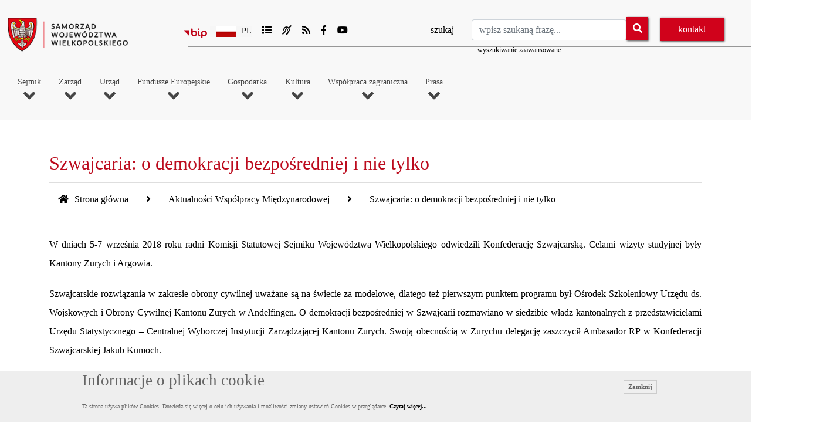

--- FILE ---
content_type: text/html; charset=UTF-8
request_url: https://www.umww.pl/artykul/szwajcaria-o-demokracji-bezposredniej-i-nie-tylko
body_size: 25542
content:
<!DOCTYPE html>
<!--[if IE 8]> <html lang="en" class="ie8 no-js"> <![endif]-->
<!--[if IE 9]> <html lang="en" class="ie9 no-js"> <![endif]-->
<!--[if !IE]><!-->
<html lang="pl">
<!--<![endif]-->
<!-- Begin Head -->
  <head>
    <!--=== Required meta tags ===-->
    <meta charset="utf-8">
	<meta charset="utf-8">
	<meta name="viewport" content="width=device-width, maximum-scale=1" />
	
        
         <meta property="og:image" content="https://www.umww.pl/artykuly/56051/pliki/dsc3880.jpg" />		
     
	<meta name="description" content="W dniach 5-7 września 2018 roku radni Komisji Statutowej Sejmiku Województwa Wielkopolskiego odwiedzili ..." />
    <meta name="keywords" content="" />
	<meta name="Author" content="Kamil Dziechciński" />
	<meta name="Robots" content="all" />
	<link rel="alternate" hreflang="pl" href="https://www.umww.pl/szwajcaria-o-demokracji-bezposredniej-i-nie-tylko" />
	<link rel="alternate" hreflang="x-default" href="https://www.umww.pl/szwajcaria-o-demokracji-bezposredniej-i-nie-tylko" />
	<link rel="canonical" href="https://www.umww.pl/szwajcaria-o-demokracji-bezposredniej-i-nie-tylko" />
	<meta property="og:locale" content="pl_PL" />
	<meta property="og:title" content="Szwajcaria: o demokracji bezpośredniej i nie tylko" />
	
	<meta property="og:site_name" content="Witryna Urządu Marszałkowskiego Województwa Wielkopolskiego" />
	<meta property="og:image" content="https://www.umww.pl/assets/images/logo.png" />
	<meta property="og:url" content="https://www.umww.pl/szwajcaria-o-demokracji-bezposredniej-i-nie-tylko" />
	<meta property="og:description" content="W dniach 5-7 września 2018 roku radni Komisji Statutowej Sejmiku Województwa Wielkopolskiego odwiedzili ..." />

	<meta property="og:type" content="article" /><meta property="og:url" content="https://www.umww.pl/szwajcaria-o-demokracji-bezposredniej-i-nie-tylko" />
			
			<meta property="article:section" content="Aktualności Współpracy Międzynarodowej" />
			<meta property="article:published_time" content="2018-09-11 08:18:42" />
			<meta property="article:modified_time" content="2018-09-11 08:18:42" />
			<meta property="og:updated_time" content="2018-09-11 08:18:42" />	<meta property="og:image" content="https://www.umww.pl/artykuly/56051/pliki/dsc3880.jpg" />
			<meta property="og:image:secure_url" content="https://www.umww.pl/artykuly/56051/pliki/dsc3880.jpg" />
			<meta name="twitter:image" content="https://www.umww.pl/artykuly/56051/pliki/dsc3880.jpg" />
			<meta property="og:image:width" content="1500" />
			<meta property="og:image:height" content="1000" />
			<meta property="og:image:alt" content="Img 1511b" />
			<meta name="twitter:card" content="summary_large_image" />
			<meta name="twitter:description" content="W dniach 5-7 września 2018 roku radni Komisji Statutowej Sejmiku Województwa Wielkopolskiego odwiedzili " />
			<meta name="twitter:title" content="Szwajcaria: o demokracji bezpośredniej i nie tylko" />
			<title>Szwajcaria: o demokracji bezpośredniej i nie tylko</title>
	

    <meta name="MobileOptimized" content="320">

	<link rel="shortcut icon" type="image/ico" href="https://www.umww.pl/assets/images/favicon.ico" />

	<!--=== custom css ===-->

	<link rel="stylesheet" type="text/css" href="https://www.umww.pl/assets/js/bootstrap4.4.1/css/bootstrap.min.css">
	<link rel="stylesheet" href="https://www.umww.pl/assets/css/theme-default.min.css" type="text/css">
	<link rel="stylesheet" href="https://www.umww.pl/assets/css/corporate.min.css" type="text/css">

	
	<link rel="stylesheet" href="https://www.umww.pl/assets/js/loaders/stylesheets/screen.css">
	<link href="https://www.umww.pl/assets/js/animations/css/animations.min.css" rel="stylesheet" type="text/css" media="all" />

	<link rel="stylesheet" href="https://www.umww.pl/assets/css/style_drukuj.min.css" media="print" type="text/css">
	<link rel="stylesheet" href="https://www.umww.pl/css/fontawesome.min.css" media="screen" />
	<link rel="stylesheet" href="https://www.umww.pl/assets/fonts/et-line-font/et-line-font.min.css" type="text/css" >
	<link rel="stylesheet" href="https://www.umww.pl/assets/js/owl-carousel/owl.carousel.min.css">
	<link rel="stylesheet" href="https://www.umww.pl/assets/js/owl-carousel/owl.theme.min.css">


	<link href="https://www.umww.pl/assets/js/tabs/css/responsive-tabs.min.css" rel="stylesheet" type="text/css" media="all" />

	<!--[if lt IE 9]>
	<script src="http://html5shim.googlecode.com/svn/trunk/html5.js"></script>
	<![endif]-->


	<link rel="stylesheet" type="text/css" media="all" href="https://www.umww.pl/assets/css/slippry.min.css">    
	<link rel="stylesheet" type="text/css" href="https://www.umww.pl/assets/css/style.css">
	<link rel="stylesheet" href="https://www.umww.pl/assets/js/magnific-popup/magnific-popup.min.css">


	
	<!--=== custom css ===-->

	<!--rss-->
    
	<link rel="alternate" type="application/rss+xml"   href="https://www.umww.pl/rss_aktualnosci_zarzadu.xml"  title="Kanał Aktualności Zarządu Urzędu Marszałkowskiego Województwa Wielkopolskiego - wersja RSS" />
	<link rel="alternate" type="application/rss+xml"   href="https://www.umww.pl/rss_aktualnosci_sejmiku.xml"  title="Kanał Aktualności Sejmiku i Urzędu Urzędu Marszałkowskiego Województwa Wielkopolskiego - wersja RSS" />
	<link rel="alternate" type="application/rss+xml"   href="https://www.umww.pl/rss_kalendarz.xml"  title="Kanał Kalendarz Najbliższych Wydarzeń Urzędu Marszałkowskiego Województwa Wielkopolskiego - wersja RSS" />
	<link rel="alternate" type="application/rss+xml"   href="https://www.umww.pl/rss_otwarte_konkursy_ofert.xml"  title="Kanał Otwartych Konkursów Ofert Urzędu Marszałkowskiego Województwa Wielkopolskiego - wersja RSS" />
	<link rel="alternate" type="application/rss+xml"   href="https://www.umww.pl/rss_aktualnosci_urzedu.xml"  title="Kanał Aktualności Urzędu Marszałkowskiego Województwa Wielkopolskiego - wersja RSS" />


	
	
		<script type="application/ld+json">
			{
				"@context": "https://schema.org",
				"@type": "NewsArticle",
				"headline": "Szwajcaria: o demokracji bezpośredniej i nie tylko",
				"datePublished": "2018-09-11 08:18:42",
				"dateModified": "2018-09-11 08:18:42",
				"author": {
					"@type": "Person",
					"name": "Tomasz Orłowski"
				},
				"publisher": {
					"@type": "Organization",
					"name": "Urząd Marszałkowski Województwa Wielkopolskiego w Poznaniu",
					"logo": {
						"@type": "ImageObject",
						"url": "https://www.umww.pl/artykuly/56051/pliki/dsc3880.jpg"
					}
				}
			}
			</script>

	
		
	<!-- Global site tag (gtag.js) - Google Analytics -->
	<!-- <script async src="https://www.googletagmanager.com/gtag/js?id=UA-41944380-1"></script>
	<script>
	window.dataLayer = window.dataLayer || [];
	function gtag(){dataLayer.push(arguments);}
	gtag('js', new Date());

	gtag('config', 'UA-41944380-1');
	</script> -->

	<!-- Google tag (gtag.js) -->
	<script async src="https://www.googletagmanager.com/gtag/js?id=G-0XEQQCT035"></script>
	<script>
	window.dataLayer = window.dataLayer || [];
	function gtag(){dataLayer.push(arguments);}
	gtag('js', new Date());

	gtag('config', 'G-0XEQQCT035');
	</script>


  </head>
  <body class="init">


	<div id="preloader"><img src="https://www.umww.pl/assets/images/logo.png" alt="trwa ładowanie strony" />
				<br />
				<span style="font-size:1.4em;color:#d91d15;"></span>
				<span style="font-size:12px;">wczytywanie strony</span>
				
			   </div><div class="preloader_hide"><ul class="skip-links list-unstyled">
					<li><a id="tab-main-menu" href="#main-menu" class="inner">Przejdź do menu głównego</a></li>
					<li><a id="tab-content-main" href="#content-main" class="inner">Przejdź do treści</a></li>
					<li><a id="tab-search-input" href="#szukajl" class="inner">Przejdź do wyszukiwarki</a></li>
					
				</ul>

<div class="wrapper-boxed">
  <div class="site-wrapper">
  <!--
		<div class="topbar light topbar-padding">
			<div class="container">
				<div class="topbar-left-items">
				<ul class="toplist toppadding pull-left paddtop1">
					<li> Al. Niepodległości 34, 61-714 Poznań</li>
				</ul>
				</div>
			
				
				<div class="topbar-right-items pull-right">
				<ul class="toplist toppadding">
					<li class="lineright">tel.: 61 626 66 66</li>
				</ul>
				</div>
			</div>
		</div>

		  <div style="width:250px;text-align:center;">
		
		<a href="index.php">wersja 1</a>
		&nbsp;&nbsp;&nbsp;&nbsp;
		<a href="index2.php">wersja 2</a>
	
	
	</div>
	-->

  


    <div class="clearfix"></div>
    <!--end topbar-->
    <header>
    <div class="col-lg-12 nopadding">
      <div class="header-section dark-dropdowns style1 links-dark pin-style">
        <div class="container">
		  <!--- mod-menu -->
          <div class="mod-menu">
            <div class="row">
				<div class="col-lg-3 logoh1">              
				
			  	
				  	<a href="https://www.umww.pl/start" class="logo style-2 mar-4 logo-top">
						
						<img src="https://www.umww.pl/assets/images/logo.png" alt="Samorząd Województwa Wielkopolskiego">
										  	
					</a>

									
			</div>

			

			  <div class="col-lg-9">
			    <div class="top-bar">
					<div class="row">
						<div class="col-lg-5 topicons">
						
						<ul>
							<li style="display:block;max-width:35px;"><a href="https://bip.umww.pl"><img src="https://www.umww.pl/assets/images/logo_bip.svg" style="margin:7px 0px 0px 0px;width:40px;"  alt="Biuletyn Informacji Publicznej UMWW"/> <span style="display:none;">bip</span></a></li>
							
							<li>

							<div class="selectBox">
									<span class="selected"></span>
									<span class="selectArrow"></span>
									<div class="selectOptions" >
										<span class="selectOption"><a href="#" title="wersja polska"><img class="jezyk" src="https://www.umww.pl/assets/images/pol.png" alt="wersja polska">Pl</a></span>
										<span class="selectOption"><a href="https://www.umww.pl/wersja-niemiecka-1" title="wersja niemiecka"><img class="jezyk" src="https://www.umww.pl/assets/images/ger.png" alt="wersja niemiecka">De</a></span>
										<span class="selectOption"><a href="https://www.umww.pl/wersja-angielska-1" title="wersja angielska"><img class="jezyk" src="https://www.umww.pl/assets/images/en.png" alt="wersja angielska">En</a></span></div></div>
							</li>

												
							<li><a id="mapa-serwisu" href="https://www.umww.pl/mapa-serwisu"><i class="fas fa-list"></i><span class="hidden-link-top">mapa serwisu</span></a></li>

							<li><a href="https://www.umww.pl/informacja-dla-osob-gluchych"><i class="fas fa-deaf"></i><span class="hidden-link-top">dla głuchych</span></a></li>

						

							<li><a href="https://www.umww.pl/kanaly-rss"><i class="fas fa-rss"></i><span class="hidden-link-top">kanaly RSS</span></a></li>

							<li><a href="https://www.facebook.com/umwwpl"><i class="fab fa-facebook-f"></i><span class="hidden-link-top">Facebook</span></a></li>

							<li><a href="https://www.youtube.com/channel/UCZ9qTi9FJVqJ4DjQ1rXs9PA"><i class="fab fa-youtube"></i><span class="hidden-link-top">Youtube</span></a></li>

						</ul>
												

					</div>
					<div class="col-lg-7">
						<div id="pasek_wyszukiwania_top">
								
								<form method="post" action="https://www.umww.pl/wyszukaj-w-serwisie" enctype="multipart/form-data">
								<label for="szukajl" class="label-szukaj">szukaj</label><input id="szukajl" type="text" name="szukaj" class="form-control search-input" placeholder="wpisz szukaną frazę..." value="">
								<span class="input-box-btn">
										<button class="btn" name="szukajprzycisk" type="submit"><em class="fa fa-search" aria-hidden="true"></em><span class="hidden-link-top">wyszukaj</span></button>

									
								</span>
								<div class="wyszukiwanie_zaawansowane"><a href="https://www.umww.pl/wyszukiwanie-zaawansowane">wyszukiwanie zaawansowane</a></div>
								</form>								</div>
							<div id="pasek_kontakt_top">
							<a class="btn btn-default" href="https://www.umww.pl/kontakt">kontakt</a>
								
									
							</div>

					</div>
				 </div>

				</div>
				
              </div>
			</div>
		 <!--- end mod-menu -->
		  </div>

		  
		  
		  <!--- menu -->
		  <div id="menu">

		  <nav id="main-menu" class="megamenu">
		<button class="accessible-megamenu-toggle" aria-expanded="false">
			<span class="sr-only">Toggle Navigation</span>
			<span></span><span></span><span></span>
		</button>
		<ol><li><h2><a  href="https://www.umww.pl/artykul/o-sejmiku">Sejmik<br /><i class="fa fa-angle-down" aria-hidden="true"></i></a></h2><div class="cols-4"><div class="accordion"> <div id="heading1" class="accordion-item">
															<h3 class="accordion-trigger">
																
															<a class="clikmenutop" href="#">O Sejmiku <i style="font-size:12px;" class="fas fa-chevron-down"></i></a>
																
															</h3>
													<div class="accordion-collapse" aria-labelledby="heading1" data-bs-parent="#accordionExample">
												 <div class="accordion-item"><a  href="https://www.umww.pl/o-sejmiku">O Sejmiku</a></div> <div class="accordion-item"><a  href="https://www.umww.pl/prezydium-sejmiku">Prezydium Sejmiku Województwa Wielkopolskiego</a></div> <div class="accordion-item"><a  href="https://www.umww.pl/przewodniczacy-sejmiku-wojewodztwa-wielkopolskiego">Przewodniczący  Sejmiku Województwa Wielkopolskiego</a></div> <div class="accordion-item"><a  href="https://www.umww.pl/wiceprzewodniczacy-sejmiku-wojewodztwa-wielkopolskiego">Wiceprzewodniczący Sejmiku Województwa Wielkopolskiego</a></div> <div class="accordion-item"><a  href="https://www.umww.pl/kluby-radnych-wojewodztwa-wielkopolskiego">Kluby Radnych Województwa Wielkopolskiego</a></div> <div class="accordion-item"><a  href="https://www.umww.pl/kategoria/radni-wojewodztwa-wielkopolskiego">Radni Województwa Wielkopolskiego</a></div> <div class="accordion-item"><a  href="https://www.umww.pl/komisje-sejmiku">Komisje Sejmiku</a></div> <div class="accordion-item"><a  href="https://www.umww.pl/radni-wedlug-kadencji">Radni według kadencji</a></div></div></div> <div id="heading2" class="accordion-item">
															<h3 class="accordion-trigger">
																
															<a class="clikmenutop" href="#">Z prac Sejmiku <i style="font-size:12px;" class="fas fa-chevron-down"></i></a>
																
															</h3>
													<div class="accordion-collapse" aria-labelledby="heading2" data-bs-parent="#accordionExample">
												 <div class="accordion-item"><a  href="http://www.bip.umww.pl/106---124---kategoria_uchwaly-sejmiku">Uchwały Sejmiku</a></div> <div class="accordion-item"><a  href="http://bip.umww.pl/106---275---kategoria_protokoly-z-sesji-sejmiku-wojewodztwa-wielkopolskiego">Protokoły z sesji</a></div> <div class="accordion-item"><a  href="https://www.umww.pl/transmisje-obrad-sejmiku"> Transmisje obrad Sejmiku</a></div> <div class="accordion-item"><a  href="https://www.umww.pl/interpelacje-i-zapytania">Interpelacje i zapytania</a></div> <div class="accordion-item"><a  href="https://www.umww.pl/imienne-wykazy-glosowan">Imienne wykazy głosowań</a></div></div></div> <div id="heading3" class="accordion-item">
															<h3 class="accordion-trigger">
																
															<a class="clikmenutop" href="#">Plan pracy <i style="font-size:12px;" class="fas fa-chevron-down"></i></a>
																
															</h3>
													<div class="accordion-collapse" aria-labelledby="heading3" data-bs-parent="#accordionExample">
												 <div class="accordion-item"><a  href="https://www.umww.pl/terminy-sesji">Terminy sesji</a></div> <div class="accordion-item"><a  href="https://www.umww.pl/terminy-posiedzen-komisji-sejmiku-wojewodztwa-wielkopolskiego">Terminy posiedzeń Komisji</a></div> <div class="accordion-item"><a  href="https://www.umww.pl/porzadek-obrad">Porządek obrad i materiały na sesję</a></div></div></div> <div id="heading4" class="accordion-item">
															<h3 class="accordion-trigger">
																
															<a class="clikmenutop" href="#">Młodzieżowy Sejmik Województwa Wielkopolskiego <i style="font-size:12px;" class="fas fa-chevron-down"></i></a>
																
															</h3>
													<div class="accordion-collapse" aria-labelledby="heading4" data-bs-parent="#accordionExample">
												 <div class="accordion-item"><a  href="https://www.umww.pl/nabor-ii-kadencja-mlodziezowego-sejmiku-wojewodztwa-wielkopolskiego">Nabór – II kadencja Młodzieżowego Sejmiku Województwa Wielkopolskiego </a></div> <div class="accordion-item"><a  href="https://www.umww.pl/mlodziezowy-sejmik">Radni Młodzieżowego Sejmiku Województwa Wielkopolskiego</a></div> <div class="accordion-item"><a  href="https://www.umww.pl/kategoria/uchwaly-mlodziezowego-sejmiku-wojewodztwa-wielkopolskiego">Uchwały Młodzieżowego Sejmiku Województwa Wielkopolskiego</a></div> <div class="accordion-item"><a  href="https://www.umww.pl/sesje-mlodziezowego-sejmiku-wojewodztwa-wielkopolskiego">Sesje Młodzieżowego Sejmiku Województwa Wielkopolskiego</a></div> <div class="accordion-item"><a  href="https://www.umww.pl/komisje-mlodziezowego-sejmiku-wojewodztwa-wielkopolskiego">Komisje Młodzieżowego Sejmiku Województwa Wielkopolskiego</a></div></div></div> <div class="accordion-item"><a href="https://www.umww.pl/monitor-wielkopolski">Monitor Wielkopolski</a>
													   </div>
															 <div class="accordion-item"><a href="https://www.umww.pl/sejmik-kontakt">Kontakt</a>
													   </div>
															</div></li><li><h2><a  href="https://www.umww.pl/artykul/sklad-zarzadu">Zarząd<br /><i class="fa fa-angle-down" aria-hidden="true"></i></a></h2><div class="cols-4"><div class="accordion"> <div class="accordion-item"><a href="https://www.umww.pl/sklad-zarzadu">Skład Zarządu</a>
													   </div>
															 <div class="accordion-item"><a href="https://www.umww.pl/marszalek">Marszałek</a>
													   </div>
															 <div class="accordion-item"><a href="https://www.umww.pl/wicemarszalkowie">Wicemarszałkowie</a>
													   </div>
															 <div class="accordion-item"><a href="https://www.umww.pl/czlonkowie-zarzadu">Członkowie Zarządu</a>
													   </div>
															 <div class="accordion-item"><a href="https://www.umww.pl/skarbnik-wojewodztwa">Skarbnik Województwa</a>
													   </div>
															 <div class="accordion-item"><a href="https://www.umww.pl/sekretarz-wojewodztwa">Sekretarz Województwa</a>
													   </div>
															 <div class="accordion-item"><a href="https://www.umww.pl/kompetencje-zarzadu">Kompetencje Zarządu</a>
													   </div>
															 <div class="accordion-item"><a href="https://www.umww.pl/kalendarz-zarzadu">Kalendarz Zarządu</a>
													   </div>
															 <div class="accordion-item"><a href="https://www.umww.pl/zarzady-wedlug-kadencji"> Zarządy według kadencji</a>
													   </div>
															</div></li><li><h2><a  href="https://www.umww.pl/artykul/o-urzedzie">Urząd<br /><i class="fa fa-angle-down" aria-hidden="true"></i></a></h2><div class="cols-4"><div class="accordion"> <div class="accordion-item"><a href="https://www.umww.pl/o-urzedzie">O urzędzie</a>
													   </div>
															 <div class="accordion-item"><a href="https://bip.umww.pl/292---293---k_sprawy-do-zalatwienia-w-urzedzie">Sprawy do załatwienia w Urzędzie</a>
													   </div>
															 <div id="heading3" class="accordion-item">
															<h3 class="accordion-trigger">
																
															<a class="clikmenutop" href="#">Departamenty <i style="font-size:12px;" class="fas fa-chevron-down"></i></a>
																
															</h3>
													<div class="accordion-collapse" aria-labelledby="heading3" data-bs-parent="#accordionExample">
												 <div id="heading2" class="accordion-item">
														   <h3 class="accordion-trigger">
															   
														   <a class="clikmenutop" href="#" >Gabinet Marszałka <i style="font-size:12px;" class="fas fa-chevron-down"></i></a>
															   
														   </h3>
														   <div class="accordion-collapse" aria-labelledby="heading2" data-bs-parent="#accordionExample">
														      
															 <div class="accordion-item"><a  href="https://www.umww.pl/gabinet-marszalka">Gabinet Marszałka</a></div> <div class="accordion-item"><a  href="http://www.bip.umww.pl/292---293---kategoria_sprawy-do-zalatwienia-w-gabinecie-marszalka">Sprawy do załatwienia w Gabinecie Marszałka</a></div> <div id="heading4" class="accordion-item">
																							
																								
																					<h4 class="accordion-trigger"><a class="clikmenutop" href="#">Obchody rocznicowe organizowane przez Gabinet Marszałka <i style="font-size:12px;" class="fas fa-chevron-down"></i></a>		
																					</h4>
																							
																				<div class="accordion-collapse" aria-labelledby="heading4" data-bs-parent="#accordionExample"><div style="width:100%;font-size:12px;float:left;"><a href="https://www.umww.pl/kategoria/polskie-panstwo-podziemne">Polskie Państwo Podziemne</a></div><div style="width:100%;font-size:12px;float:left;"><a href="https://www.umww.pl/deby-pamieci-zasadzone-w-ramach-inicjatywy-katyn-ocalic-od-zapomnienia">Dęby Pamięci zasadzone w ramach inicjatywy - Katyń… ocalić od zapomnienia</a></div><div style="width:100%;font-size:12px;float:left;"><a href="https://www.umww.pl/powstanie-wielkopolskie-zwycieski-zryw-ku-niepodleglosci">Powstanie Wielkopolskie – zwycięski zryw ku niepodległości</a></div></div><div style="height:1px;clear:both;"></div></div></div></div> <div class="accordion-item"><a  href="https://www.umww.pl/kancelaria-sejmiku">Kancelaria Sejmiku</a></div> <div id="heading4" class="accordion-item">
														   <h3 class="accordion-trigger">
															   
														   <a class="clikmenutop" href="#" >Departament Administracyjny <i style="font-size:12px;" class="fas fa-chevron-down"></i></a>
															   
														   </h3>
														   <div class="accordion-collapse" aria-labelledby="heading4" data-bs-parent="#accordionExample">
														      
															 <div class="accordion-item"><a  href="https://www.umww.pl/departament-administracyjny">Departament Administracyjny</a></div> <div class="accordion-item"><a  href="https://www.umww.pl/cyfrowe-wojewodztwo-blisko-1-mln-zl-dla-regionu">Cyfrowe Województwo</a></div> <div class="accordion-item"><a  href="https://www.umww.pl/rezerwacja-sal-w-siedzibie-urzedu-marszalkowskiego-i-sejmiku-wojewodztwa-wielkopolskiego">Rezerwacja sal w siedzibie Urzędu Marszałkowskiego i Sejmiku Województwa Wielkopolskiego</a></div> <div class="accordion-item"><a  href="http://www.bip.umww.pl/292---293---kategoria_sprawy-do-zalatwienia-w-departamencie-administracyjnym">Sprawy do załatwienia w Departamencie Administracyjnym</a></div></div></div> <div id="heading5" class="accordion-item">
														   <h3 class="accordion-trigger">
															   
														   <a class="clikmenutop" href="#" >Departament Edukacji i Nauki <i style="font-size:12px;" class="fas fa-chevron-down"></i></a>
															   
														   </h3>
														   <div class="accordion-collapse" aria-labelledby="heading5" data-bs-parent="#accordionExample">
														      
															 <div class="accordion-item"><a  href="https://www.umww.pl/departament-edukacji-i-nauki">Departament Edukacji i Nauki</a></div> <div class="accordion-item"><a  href="https://www.umww.pl/kategoria/aktualnosci-edukacji-i-nauki">Aktualności Edukacyjne</a></div> <div id="heading4" class="accordion-item">
																							
																								
																					<h4 class="accordion-trigger"><a class="clikmenutop" href="#">Konkursy <i style="font-size:12px;" class="fas fa-chevron-down"></i></a>		
																					</h4>
																							
																				<div class="accordion-collapse" aria-labelledby="heading4" data-bs-parent="#accordionExample"><div style="width:100%;font-size:12px;float:left;"><a href="https://www.umww.pl/konkurs-wielkopolski-mistrz-czeladnik-oraz-lider-ksztalcenia-dualnego-w-rzemiosle-1">Wielkopolski Mistrz, Czeladnik oraz Lider Kształcenia Dualnego w Rzemiośle</a></div><div style="width:100%;font-size:12px;float:left;"><a href="https://www.umww.pl/konkurs-nagroda-mlodziezowa-2025-rozstrzygniety">Konkurs Nagroda Młodzieżowa 2025</a></div><div style="width:100%;font-size:12px;float:left;"><a href="https://www.umww.pl/polacy-w-swiecie-znani-z-dzialalnosci-publicznej-misyjnej-naukowej-artystycznej-i-sportowej-1-109104946">Konkurs Polacy w świecie znani z działalności publicznej misyjnej naukowej artystycznej i sportowej</a></div><div style="width:100%;font-size:12px;float:left;"><a href="https://www.umww.pl/polacy-w-swiecie-znani-z-dzialalnosci-publicznej-misyjnej-naukowej-artystycznej-i-sportowej-1-109104946">Konkurs Warto wiedzieć warto zobaczyć</a></div></div><div style="height:1px;clear:both;"></div></div> <div class="accordion-item"><a  href="https://www.umww.pl/kategoria/otwarte-konkursy-ofert-edukacja-i-nauka">Otwarty konkurs ofert - edukacja i nauka</a></div> <div class="accordion-item"><a  href="https://www.umww.pl/promujemy-jako-wielkopolskiej-edukacji">Konkurs Wielkopolska Szkoła Roku oraz Wielkopolski Nauczyciel Roku</a></div> <div class="accordion-item"><a  href="https://www.umww.pl/stypendia-naukowe-marszalka-wojewodztwa-wielkopolskiego">Stypendia naukowe Marszałka Województwa Wielkopolskiego</a></div> <div class="accordion-item"><a  href="https://www.umww.pl/stypendium-marszaka-wojewdztwa-wielkopolskiego-o-charakterze-socjalnym">Stypendium Marszałka Województwa Wielkopolskiego o charakterze socjalnym</a></div> <div class="accordion-item"><a  href="https://www.umww.pl/informacja-o-przyjeciu-pomocy-finansowej">Informacja o przyjęciu pomocy finansowej</a></div> <div class="accordion-item"><a  href="https://www.umww.pl/informacja-o-stanie-realizacji-zada-owiatowych-w-roku-szkolnym-20242025">Informacja o stanie realizacji zadań oświatowych w roku szkolnym 2024/2025</a></div> <div class="accordion-item"><a  href="https://www.umww.pl/male-granty-edukacja">MAŁE GRANTY</a></div> <div class="accordion-item"><a  href="https://www.umww.pl/nagroda-naukowa-samorzadu-wojewodztwa-wielkopolskiego-1">Nagroda Naukowa Samorządu Województwa Wielkopolskiego</a></div> <div class="accordion-item"><a  href="https://www.umww.pl/projekty-edukacyjne-prowadzone-w-ramach-few-2021-2027">Projekty edukacyjne prowadzone w ramach FEW 2021-2027</a></div> <div class="accordion-item"><a  href="https://www.umww.pl/projekty-edukacyjne-prowadzone-w-ramach-wrpo-2014">Projekty edukacyjne prowadzone w ramach WRPO 2014</a></div> <div class="accordion-item"><a  href="https://www.umww.pl/projekt-budujemy-spoleczenstwo-obywatelskie">Projekt Budujemy społeczeństwo obywatelskie </a></div> <div id="heading16" class="accordion-item">
																							
																								
																					<h4 class="accordion-trigger"><a class="clikmenutop" href="#">Inwestycje współfinansowane ze środków UE <i style="font-size:12px;" class="fas fa-chevron-down"></i></a>		
																					</h4>
																							
																				<div class="accordion-collapse" aria-labelledby="heading16" data-bs-parent="#accordionExample"><div style="width:100%;font-size:12px;float:left;"><a href="https://www.umww.pl/przebudowa-i-rozbudowa-zespolu-budynkow-dawnego-szpitala-dzieciecego-przy-ul-nowowiejskiego-w-poznaniu-oraz-zmiana">Przebudowa i rozbudowa zespołu budynków dawnego szpitala dziecięcego przy ul. Nowowiejskiego w Poznaniu oraz zmiana sposobu użytkowania na cele oświatowe dla  Ośrodka Doskonalenia Nauczycieli w Poznaniu</a></div><div style="width:100%;font-size:12px;float:left;"><a href="https://www.umww.pl/podniesienie-efektywnosci-ksztalcenia-zawodowego-poprzez-rozwoj-wsckziu-w-rawiczu-i-cwrkdiz-w-poznaniu">Podniesienie efektywności kształcenia zawodowego poprzez rozwój WSCKZiU w Rawiczu  i CWRKDiZ w Poznaniu </a></div><div style="width:100%;font-size:12px;float:left;"><a href="https://www.umww.pl/dokumentacja-projektowa-kompleksowej-inwestycji-przebudowy-na-nowoczesne-centrum-ksztalcenia-budynku-wsckziu-nr-2-w-poznaniu-przy-ul-mostowej-6">Dokumentacja projektowa kompleksowej inwestycji przebudowy na nowoczesne centrum kształcenia budynku WSCKZiU nr 2 w Poznaniu przy ul. Mostowej 6</a></div><div style="width:100%;font-size:12px;float:left;"><a href="https://www.umww.pl/male-kino-spolecznosciowe-szansa-na-rozwoj-zasobow-kulturalnych-wojewodztwa-wielkopolskiego">Małe kino społecznościowe szansą na rozwój zasobów kulturalnych województwa wielkopolskiego</a></div><div style="width:100%;font-size:12px;float:left;"><a href="https://www.umww.pl/podniesienie-efektywnosci-ksztalcenia-zawodowego-poprzez-modernizacje-obiektow-zakup-nowoczesnego-wyposazenia-sal-dydaktycznych-oraz-innych-srodkow">Podniesienie efektywności kształcenia zawodowego poprzez modernizację obiektów zakup nowoczesnego wyposażenia sal dydaktycznych oraz innych środków wsparcia procesów edukacyjnych</a></div></div><div style="height:1px;clear:both;"></div></div> <div class="accordion-item"><a  href="https://www.umww.pl/narodowy-program-rozwoju-czytelnictwa">Narodowy Program Rozwoju Czytelnictwa</a></div> <div class="accordion-item"><a  href="https://www.umww.pl/programy-stypendialne-wspolfinansowane-z-efs-informacje-archiwalne">Programy stypendialne współfinansowane z EFS - informacje archiwalne</a></div> <div class="accordion-item"><a  href="https://www.umww.pl/edukacja-i-nauka">Strategie i programy</a></div> <div id="heading20" class="accordion-item">
																							
																								
																					<h4 class="accordion-trigger"><a class="clikmenutop" href="#">Jednostki organizacyjne <i style="font-size:12px;" class="fas fa-chevron-down"></i></a>		
																					</h4>
																							
																				<div class="accordion-collapse" aria-labelledby="heading20" data-bs-parent="#accordionExample"><div style="width:100%;font-size:12px;float:left;"><a href="https://www.umww.pl/szkoly">Szkoły</a></div><div style="width:100%;font-size:12px;float:left;"><a href="https://www.umww.pl/kolegium-pracownikow-sluzb-spolecznych">Kolegium Pracowników Służb Społecznych</a></div><div style="width:100%;font-size:12px;float:left;"><a href="https://www.umww.pl/publiczne-biblioteki-pedagogiczne">Publiczne Biblioteki Pedagogiczne</a></div><div style="width:100%;font-size:12px;float:left;"><a href="https://www.umww.pl/placowki-doskonalenia-nauczycieli">Placówki Doskonalenia Nauczycieli</a></div><div style="width:100%;font-size:12px;float:left;"><a href="https://www.umww.pl/wielkopolski-samorzadowy-zespol-placowek-terapeutyczno-wychowawczych-w-cerekwicy-nowej">Wielkopolski Samorządowy Zespół Placówek Terapeutyczno – Wychowawczych w Cerekwicy Nowej</a></div><div style="width:100%;font-size:12px;float:left;"><a href="https://www.umww.pl/wielkopolskie-samorzadowe-centrum-edukacji-i-terapii">Wielkopolskie Samorządowe Centrum Edukacji i Terapii w Starej Łubiance</a></div><div style="width:100%;font-size:12px;float:left;"><a href="https://www.umww.pl/centrum-wsparcia-rzemiosla-ksztalcenia-dualnego-i-zawodowego">Centrum Wsparcia Rzemiosła Kształcenia Dualnego i Zawodowego</a></div><div style="width:100%;font-size:12px;float:left;"><a href="https://www.umww.pl/orodek-szkolno-wychowawczy-dla-dzieci-niesyszcych-w-poznaniu">Ośrodek Szkolno-Wychowawczy dla Dzieci Niesłyszących w Poznaniu</a></div></div><div style="height:1px;clear:both;"></div></div> <div class="accordion-item"><a  href="https://www.umww.pl/akcelerator-wiedzy-technicznej">Akcelerator Wiedzy</a></div> <div id="heading22" class="accordion-item">
																							
																								
																					<h4 class="accordion-trigger"><a class="clikmenutop" href="#">Inwestycje i remonty współfinansowane z WFOŚiGW <i style="font-size:12px;" class="fas fa-chevron-down"></i></a>		
																					</h4>
																							
																				<div class="accordion-collapse" aria-labelledby="heading22" data-bs-parent="#accordionExample"><div style="width:100%;font-size:12px;float:left;"><a href="https://www.umww.pl/termomodernizacja-i-kompleksowa-wielobranzowa-modernizacja-instalacji-wewnetrznych-w-budynku-publicznej-biblioteki-pedagogicznej-w-lesznie-filia-w-koscianie">Termomodernizacja i kompleksowa wielobranżowa modernizacja instalacji wewnętrznych w budynku Publicznej Biblioteki Pedagogicznej w Lesznie - Filia w Kościanie</a></div><div style="width:100%;font-size:12px;float:left;"><a href="https://www.umww.pl/termomodernizacja-i-kompleksowa-wielobranzowa-modernizacja-instalacji-wewnetrznych-w-budynku-centrum-doskonalenia-nauczycieli-w-pile">Termomodernizacja i kompleksowa wielobranżowa modernizacja instalacji wewnętrznych w budynku Centrum Doskonalenia Nauczycieli w Pile</a></div><div style="width:100%;font-size:12px;float:left;"><a href="https://www.umww.pl/[base64]">Termomodernizacja i kompleksowa wielobranżowa modernizacja instalacji wewnętrznych w budynku szkoły Wielkopolskiego Samorządowego Centrum Kształcenia Zawodowego i Ustawicznego w Ostrowie Wielkopolskim</a></div><div style="width:100%;font-size:12px;float:left;"><a href="https://www.umww.pl/wymiana-instalacji-elektrycznej-wraz-z-wymiana-oswietlenia-na-energooszczedne-led-w-budynku-wielkopolskiego-samorzadowego-centrum-ksztalcenia-zawodowego-i-ustawicznego-nr-1-w-poznaniu">Wymiana instalacji elektrycznej wraz z wymianą oświetlenia na energooszczędne LED w budynku Wielkopolskiego Samorządowego Centrum Kształcenia Zawodowego i Ustawicznego nr 1 w Poznaniu</a></div><div style="width:100%;font-size:12px;float:left;"><a href="https://www.umww.pl/termomodernizacja-i-rozbudowa-budynkow-wielkopolskiego-samorzadowego-centrum-edukacji-i-terapii-w-starej-lubiance-i-etap">Termomodernizacja i rozbudowa budynków Wielkopolskiego Samorządowego Centrum Edukacji i Terapii w Starej Łubiance – I etap</a></div></div><div style="height:1px;clear:both;"></div></div> <div id="heading23" class="accordion-item">
																							
																								
																					<h4 class="accordion-trigger"><a class="clikmenutop" href="#">Inwestycje współfinansowane ze środków NFOŚiGW <i style="font-size:12px;" class="fas fa-chevron-down"></i></a>		
																					</h4>
																							
																				<div class="accordion-collapse" aria-labelledby="heading23" data-bs-parent="#accordionExample"><div style="width:100%;font-size:12px;float:left;"><a href="https://www.umww.pl/termomodernizacja-i-kompleksowa-wielobranzowa-modernizacja-instalacji-wewnetrznych-w-budynku-szkoly-wielkopolskiego-samorzadowego-centrum-ksztalcenia-zawodowego-i-ustawicznego-w-gnieznie">Termomodernizacja i kompleksowa wielobranżowa modernizacja instalacji wewnętrznych w budynku szkoły Wielkopolskiego Samorządowego Centrum Kształcenia Zawodowego i Ustawicznego w Gnieźnie</a></div></div><div style="height:1px;clear:both;"></div></div> <div class="accordion-item"><a  href="https://www.umww.pl/przedsiewziecie-ministra-edukacji-pn-podroze-z-klasa">Przedsięwzięcie Ministra Edukacji pn. Podróże z klasą</a></div> <div class="accordion-item"><a  href="http://www.bip.umww.pl/292---293---kategoria_sprawy-do-zalatwienia-w-departamencie-edukacji-i-nauki">Sprawy do załatwienia w Departamencie Edukacji i Nauki</a></div></div></div> <div id="heading6" class="accordion-item">
														   <h3 class="accordion-trigger">
															   
														   <a class="clikmenutop" href="#" >Departament Finansów <i style="font-size:12px;" class="fas fa-chevron-down"></i></a>
															   
														   </h3>
														   <div class="accordion-collapse" aria-labelledby="heading6" data-bs-parent="#accordionExample">
														      
															 <div class="accordion-item"><a  href="https://www.umww.pl/departament-finansow">Departament Finansów</a></div> <div class="accordion-item"><a  href="http://www.bip.umww.pl/7---9---10---kategoria_budzet-i-wpf">Budżet Województwa Wielkopolskiego</a></div></div></div> <div id="heading7" class="accordion-item">
														   <h3 class="accordion-trigger">
															   
														   <a class="clikmenutop" href="#" >Departament Gospodarki <i style="font-size:12px;" class="fas fa-chevron-down"></i></a>
															   
														   </h3>
														   <div class="accordion-collapse" aria-labelledby="heading7" data-bs-parent="#accordionExample">
														      
															 <div class="accordion-item"><a  href="https://www.umww.pl/departament-gospodarki">Departament Gospodarki</a></div> <div class="accordion-item"><a  href="https://www.umww.pl/kategoria/aktualnosci-gospodarki">Aktualności Gospodarcze</a></div> <div class="accordion-item"><a  href="https://www.umww.pl/kategoria/otwarte-konkursy-ofert-gospodarka">Otwarte konkursy ofert - gospodarka</a></div> <div class="accordion-item"><a  href="https://www.umww.pl/standardy-obslugi-inwestora-w-samorzadzie">Standardy obsługi inwestora w samorządzie</a></div> <div class="accordion-item"><a  href="https://www.umww.pl/oferty-inwestycyjne">Oferty inwestycyjne</a></div> <div class="accordion-item"><a  href="http://iw.org.pl/">Innowacyjna Wielkopolska</a></div> <div class="accordion-item"><a  href="http://www.ewt.gov.pl/">Europejska Współpraca Terytorialna</a></div></div></div> <div id="heading8" class="accordion-item">
														   <h3 class="accordion-trigger">
															   
														   <a class="clikmenutop" href="#" >Departament Gospodarki Mieniem <i style="font-size:12px;" class="fas fa-chevron-down"></i></a>
															   
														   </h3>
														   <div class="accordion-collapse" aria-labelledby="heading8" data-bs-parent="#accordionExample">
														      
															 <div class="accordion-item"><a  href="https://www.umww.pl/departament-gospodarki-mieniem">Departament Gospodarki Mieniem</a></div> <div class="accordion-item"><a  href="https://www.umww.pl/informacje-ogolne-o-regionie-w-zakresie-mienia-wojewodztwa">Informacje ogólne o regionie w zakresie mienia Województwa</a></div> <div class="accordion-item"><a  href="https://www.umww.pl/nieruchomosci-przeznaczone-do-sprzedazy-lub-wynajecia">Nieruchomości przeznaczone do sprzedaży lub wynajęcia</a></div> <div class="accordion-item"><a  href="https://www.umww.pl/geodezja-instytucje-wspolpracujace">Instytucje współpracujące</a></div> <div class="accordion-item"><a  href="http://www.bip.umww.pl/292---293---kategoria_sprawy-do-zalatwienia-w-departamencie-gospodarki-mieniem">Sprawy do załatwienia w Departamencie Gospodarki Mieniem</a></div></div></div> <div id="heading9" class="accordion-item">
														   <h3 class="accordion-trigger">
															   
														   <a class="clikmenutop" href="#" >Departament Infrastruktury <i style="font-size:12px;" class="fas fa-chevron-down"></i></a>
															   
														   </h3>
														   <div class="accordion-collapse" aria-labelledby="heading9" data-bs-parent="#accordionExample">
														      
															 <div class="accordion-item"><a  href="https://www.umww.pl/departament-infrastruktury">Departament Infrastruktury</a></div> <div class="accordion-item"><a  href="https://www.umww.pl/kategoria/aktualnosci-infrastruktury">Aktualności Infrastruktury</a></div> <div class="accordion-item"><a  href="http://www.bip.umww.pl/7---71---kategoria_wojewodzkie-samorzadowe-jednostki-organizacyjne---podlegle-departamentowi-infrastruktury">Instytucje współpracujące</a></div> <div class="accordion-item"><a  href="https://www.umww.pl/inwestycje-realizowane-w-latach-1999-2022-na-drogach-wojewodzkich">Inwestycje realizowane w latach 1999-2024 na drogach wojewódzkich</a></div> <div class="accordion-item"><a  href="https://www.umww.pl/plan-zagospodarowania-przestrzennego-wojewodztwa-wielkopolskiego">Plan Zagospodarowania Przestrzennego Województwa Wielkopolskiego</a></div> <div class="accordion-item"><a  href="https://www.umww.pl/audyt-krajobrazowy-wojewodztwa-wielkopolskiego">Audyt krajobrazowy Województwa Wielkopolskiego</a></div> <div class="accordion-item"><a  href="https://www.umww.pl/regionalny-plan-transportowy-dla-wojewodztwa-wielkopolskiego-w-perspektywie-do-2030-roku">Regionalny Plan Transportowy dla Województwa Wielkopolskiego w perspektywie do 2030 roku</a></div> <div id="heading9" class="accordion-item">
																							
																								
																					<h4 class="accordion-trigger"><a class="clikmenutop" href="#">Informacja dla egzaminatorów <i style="font-size:12px;" class="fas fa-chevron-down"></i></a>		
																					</h4>
																							
																				<div class="accordion-collapse" aria-labelledby="heading9" data-bs-parent="#accordionExample"><div style="width:100%;font-size:12px;float:left;"><a href="https://www.umww.pl/informacja-dla-kandydatow-na-egzaminatorow-i-egzaminatorow-1">Plan egzaminów weryfikacyjnych dla kandydatów na egzaminatorów i egzaminatorów </a></div><div style="width:100%;font-size:12px;float:left;"><a href="https://www.umww.pl/warsztaty-doskonalenia-zawodowego-dla-egzaminatorow-niezatrudnionych-w-wojewodzkim-osrodku-ruchu-drogowego-w-pile">Warsztaty doskonalenia zawodowego dla egzaminatorów</a></div></div><div style="height:1px;clear:both;"></div></div> <div class="accordion-item"><a  href="https://wzdw.pl/bip/zalatw-sprawe/sciezki-rowerowe">Ścieżki rowerowe</a></div> <div class="accordion-item"><a  href="https://www.wzdw.pl/bip/zalatw-sprawe/informacja-o-oplatach/559-oplata-za-zajecie-pasa-drogowego">Opłata za zajęcie pasa drogowego</a></div> <div class="accordion-item"><a  href="http://www.bip.umww.pl/292---293---kategoria_sprawy-do-zalatwienia-w-departamencie-infrastruktury">Sprawy do załatwienia w Departamencie Infrastruktury</a></div></div></div> <div id="heading10" class="accordion-item">
														   <h3 class="accordion-trigger">
															   
														   <a class="clikmenutop" href="#" >Departament Kontroli <i style="font-size:12px;" class="fas fa-chevron-down"></i></a>
															   
														   </h3>
														   <div class="accordion-collapse" aria-labelledby="heading10" data-bs-parent="#accordionExample">
														      
															 <div class="accordion-item"><a  href="https://www.umww.pl/departament-kontroli">Departament Kontroli</a></div> <div class="accordion-item"><a  href="https://bip.umww.pl/292---293---kategoria_sprawy-do-zalatwienia-w-departamencie-kontroli">Sprawy do załatwienia w Departamencie Kontroli</a></div></div></div> <div id="heading11" class="accordion-item">
														   <h3 class="accordion-trigger">
															   
														   <a class="clikmenutop" href="#" >Departament Korzystania i Informacji o Środowisku <i style="font-size:12px;" class="fas fa-chevron-down"></i></a>
															   
														   </h3>
														   <div class="accordion-collapse" aria-labelledby="heading11" data-bs-parent="#accordionExample">
														      
															 <div class="accordion-item"><a  href="https://www.umww.pl/departament-korzystania-i-informacji-o-srodowisku">Departament Korzystania i Informacji o Środowisku</a></div> <div class="accordion-item"><a  href="https://www.umww.pl/kategoria/aktualnosci-korzystania-i-informacji-o-srodowisku">Aktualności Departamentu</a></div> <div class="accordion-item"><a  href="http://f7.umww.pl/">Publicznie dostępny wykaz danych o dokumentach zawierających informacje o środowisku i jego ochronie</a></div> <div id="heading5" class="accordion-item">
																							
																								
																					<h4 class="accordion-trigger"><a class="clikmenutop" href="#"> Zezwolenia na usunięcie drzew i krzewów <i style="font-size:12px;" class="fas fa-chevron-down"></i></a>		
																					</h4>
																							
																				<div class="accordion-collapse" aria-labelledby="heading5" data-bs-parent="#accordionExample"><div style="width:100%;font-size:12px;float:left;"><a href="https://www.umww.pl/informacje-ogolne">Informacje ogólne</a></div><div style="width:100%;font-size:12px;float:left;"><a href="https://www.umww.pl/wzory-wnioskow">Wzory wniosków</a></div><div style="width:100%;font-size:12px;float:left;"><a href="https://www.umww.pl/rodzinne-ogrody-dzialkowe">Rodzinne ogrody działkowe</a></div><div style="width:100%;font-size:12px;float:left;"><a href="https://www.umww.pl/dane-kontaktowe">Dane kontaktowe</a></div></div><div style="height:1px;clear:both;"></div></div> <div id="heading6" class="accordion-item">
																							
																								
																					<h4 class="accordion-trigger"><a class="clikmenutop" href="#">Obowiązki Podmiotów w zakresie korzystania ze środowiska <i style="font-size:12px;" class="fas fa-chevron-down"></i></a>		
																					</h4>
																							
																				<div class="accordion-collapse" aria-labelledby="heading6" data-bs-parent="#accordionExample"><div style="width:100%;font-size:12px;float:left;"><a href="https://www.umww.pl/obowiazki-podmiotow-w-zakresie-korzystania-ze-srodowiska">Obowiązki Podmiotów w zakresie korzystania ze środowiska</a></div><div style="width:100%;font-size:12px;float:left;"><a href="https://www.umww.pl/oplaty-za-korzystanie-ze-srodowiska">Opłaty za korzystanie ze środowiska</a></div><div style="width:100%;font-size:12px;float:left;"><a href="https://www.umww.pl/ekoplatnik">Ekopłatnik</a></div><div style="width:100%;font-size:12px;float:left;"><a href="https://www.umww.pl/azbest">Azbest</a></div><div style="width:100%;font-size:12px;float:left;"><a href="https://www.umww.pl/ulgi-dla-podmiotow-korzystajacych-ze-srodowiska">Ulgi dla podmiotów korzystających ze środowiska</a></div><div style="width:100%;font-size:12px;float:left;"><a href="https://www.umww.pl/zaswiadczenia-o-niezaleganiu-z-oplatami-za-korzystanie-ze-srodowiska">Zaświadczenia o niezaleganiu z opłatami za korzystanie ze środowiska</a></div><div style="width:100%;font-size:12px;float:left;"><a href="https://www.umww.pl/numery-rachunkw-bankowych">Numer rachunków bankowych</a></div><div style="width:100%;font-size:12px;float:left;"><a href="https://www.umww.pl/obowiazki-podmiotow-w-zakresie-oplat-za-korzystanie-ze-srodowiska-kontakt">Kontakt</a></div></div><div style="height:1px;clear:both;"></div></div> <div class="accordion-item"><a  href="https://www.umww.pl/informacje-dla-gmin-i-powiatow">Informacje dla gmin i powiatów</a></div> <div id="heading8" class="accordion-item">
																							
																								
																					<h4 class="accordion-trigger"><a class="clikmenutop" href="#">Konkursy <i style="font-size:12px;" class="fas fa-chevron-down"></i></a>		
																					</h4>
																							
																				<div class="accordion-collapse" aria-labelledby="heading8" data-bs-parent="#accordionExample"><div style="width:100%;font-size:12px;float:left;"><a href="https://www.umww.pl/laureaci-konkursu-wielkopolski-przyjaciel-zwierzat-2025">Konkurs Wielkopolski Przyjaciel Zwierząt</a></div><div style="width:100%;font-size:12px;float:left;"><a href="https://www.umww.pl/wrczenie-nagrd-w-konkursie-aktywni-w-wielkopolsce">Konkurs Aktywni w Wielkopolsce</a></div><div style="width:100%;font-size:12px;float:left;"><a href="https://www.umww.pl/konkurs-nasz-pomysl-na-ochrone-srodowiska-xi-edycja">Konkurs Nasz pomysł na ochronę środowiska XI edycja</a></div><div style="width:100%;font-size:12px;float:left;"><a href="https://www.umww.pl/dzialania-proekologiczne-i-prokulturowe-w-ramach-strategii-rozwoju-wojewodztwa-wielkopolskiego">Działania proekologiczne i prokulturowe w ramach strategii rozwoju województwa wielkopolskiego</a></div><div style="width:100%;font-size:12px;float:left;"><a href="https://www.umww.pl/olimpiada-wiedzy-ekologicznej">Olimpiada Wiedzy Ekologicznej</a></div></div><div style="height:1px;clear:both;"></div></div> <div class="accordion-item"><a  href="https://www.umww.pl/kategoria/otwarte-konkursy-ofert-ochrona-srodowiska">Otwarte konkursy ofert ochrona środowiska</a></div> <div class="accordion-item"><a  href="https://www.umww.pl/ogloszenie-naboru-wnioskow-na-dofinansowanie-zadan-do-realizacji-w-2026-r-w-ramach-programu-pn">Program pn. Błękitno-zielone inicjatywy dla Wielkopolski</a></div> <div class="accordion-item"><a  href="https://www.umww.pl/ogloszenie-naboru-wnioskow-na-dofinansowanie-zadan-do-realizacji-w-2026-r-w-ramach-programu-pn-1-115125404">Program Wielkopolska przyjazna zwierzętom</a></div> <div id="heading12" class="accordion-item">
																							
																								
																					<h4 class="accordion-trigger"><a class="clikmenutop" href="#">Przedsięwzięcia dofinansowane przez Wojewódzki Fundusz Ochrony Środowiska i Gospodarki Wodnej w Poznaniu  <i style="font-size:12px;" class="fas fa-chevron-down"></i></a>		
																					</h4>
																							
																				<div class="accordion-collapse" aria-labelledby="heading12" data-bs-parent="#accordionExample"><div style="width:100%;font-size:12px;float:left;"><a href="https://www.umww.pl/przedsiewziecia-realizowane-w-roku-2025-przez-wojewodztwo-wielkopolskie-z-siedziba-urzedu-marszalkowskiego-wojewodztwa-wielkopolskiego-w">Rok 2025</a></div><div style="width:100%;font-size:12px;float:left;"><a href="https://www.umww.pl/rok-2024">Rok 2024</a></div><div style="width:100%;font-size:12px;float:left;"><a href="https://www.umww.pl/rok-2023">Rok 2023</a></div><div style="width:100%;font-size:12px;float:left;"><a href="https://www.umww.pl/rok-2022">Rok 2022</a></div><div style="width:100%;font-size:12px;float:left;"><a href="https://www.umww.pl/rok-2021">Rok 2021</a></div><div style="width:100%;font-size:12px;float:left;"><a href="https://www.umww.pl/rok-2020">Rok 2020</a></div><div style="width:100%;font-size:12px;float:left;"><a href="https://www.umww.pl/rok-2019">Rok 2019</a></div><div style="width:100%;font-size:12px;float:left;"><a href="https://www.umww.pl/rok-2018">Rok 2018</a></div><div style="width:100%;font-size:12px;float:left;"><a href="https://www.umww.pl/rok-2017">Rok 2017</a></div><div style="width:100%;font-size:12px;float:left;"><a href="https://www.umww.pl/rok-2016">Rok 2016</a></div></div><div style="height:1px;clear:both;"></div></div> <div class="accordion-item"><a  href="https://bip.umww.pl/292---293---kategoria_sprawy-do-zalatwienia-w-departamencie-korzystania-i-informacji-o-srodowisku">Sprawy do załatwienia w Departamencie Korzystania i Informacji o Środowisku</a></div> <div id="heading14" class="accordion-item">
																							
																								
																					<h4 class="accordion-trigger"><a class="clikmenutop" href="#">BDO <i style="font-size:12px;" class="fas fa-chevron-down"></i></a>		
																					</h4>
																							
																				<div class="accordion-collapse" aria-labelledby="heading14" data-bs-parent="#accordionExample"><div style="width:100%;font-size:12px;float:left;"><a href="https://www.umww.pl/rejestr-bdo1">Rejestr BDO</a></div><div style="width:100%;font-size:12px;float:left;"><a href="https://www.umww.pl/roczne-sprawozdanie-o-produktach-opakowaniach-i-o-gospodarowaniu-odpadami-z-nich-powstajacymi">Roczne sprawozdanie o produktach opakowaniach  i o gospodarowaniu odpadami z nich powstającymi</a></div><div style="width:100%;font-size:12px;float:left;"><a href="https://www.umww.pl/roczne-sprawozdanie-o-wytwarzanych-odpadach-i-o-gospodarowaniu-odpadami">Roczne sprawozdanie o wytwarzanych odpadach  i o gospodarowaniu odpadami</a></div><div style="width:100%;font-size:12px;float:left;"><a href="https://www.umww.pl/sprawozdanie-wojta-burmistrza-lub-prezydenta-z-zakresu-gospodarowania-odpadami-komunalnymi">Sprawozdanie Wójta  Burmistrza lub Prezydenta z zakresu gospodarowania odpadami komunalnymi</a></div><div style="width:100%;font-size:12px;float:left;"><a href="https://www.umww.pl/nowe-obowiazki-dla-podmiotow-wprowadzajacych-opakowania-jednorazowego-uzytku-z-tworzyw-sztucznych">Nowe obowiązki dla podmiotów wprowadzających opakowania jednorazowego użytku z tworzyw sztucznych</a></div><div style="width:100%;font-size:12px;float:left;"><a href="https://www.umww.pl/numery-rachunkow-bankowych">Numery rachunków bankowych</a></div><div style="width:100%;font-size:12px;float:left;"><a href="https://www.umww.pl/kontakt-1bdo">Kontakt</a></div></div><div style="height:1px;clear:both;"></div></div></div></div> <div class="accordion-item"><a  href="https://www.umww.pl/departament-kultury">Departament Kultury</a></div> <div id="heading13" class="accordion-item">
														   <h3 class="accordion-trigger">
															   
														   <a class="clikmenutop" href="#" >Departament Organizacyjny <i style="font-size:12px;" class="fas fa-chevron-down"></i></a>
															   
														   </h3>
														   <div class="accordion-collapse" aria-labelledby="heading13" data-bs-parent="#accordionExample">
														      
															 <div class="accordion-item"><a  href="https://www.umww.pl/departament-organizacyjny">Departament Organizacyjny</a></div> <div class="accordion-item"><a  href="https://www.umww.pl/kategoria/aktualnosci-organizacyjny">Aktualności Departamentu Organizacyjnego</a></div> <div id="heading4" class="accordion-item">
																							
																								
																					<h4 class="accordion-trigger"><a class="clikmenutop" href="#">Wojewódzka Rada Dialogu Społecznego w Poznaniu <i style="font-size:12px;" class="fas fa-chevron-down"></i></a>		
																					</h4>
																							
																				<div class="accordion-collapse" aria-labelledby="heading4" data-bs-parent="#accordionExample"><div style="width:100%;font-size:12px;float:left;"><a href="https://www.umww.pl/wojewodzka-rada-dialogu-spolecznego-w-poznaniu">Wojewódzka Rada Dialogu Społecznego w Poznaniu</a></div><div style="width:100%;font-size:12px;float:left;"><a href="https://www.umww.pl/kategoria/wojewodzka-rada-dialogu-spolecznego-w-poznaniu">Aktualności WRDS</a></div><div style="width:100%;font-size:12px;float:left;"><a href="https://www.umww.pl/protokoly-wrds">Protokoły WRDS</a></div><div style="width:100%;font-size:12px;float:left;"><a href="https://www.umww.pl/stanowiska-i-opinie-wrds">Stanowiska i opinie WRDS</a></div><div style="width:100%;font-size:12px;float:left;"><a href="https://www.umww.pl/uchwaly-wrds">Uchwały WRDS</a></div></div><div style="height:1px;clear:both;"></div></div> <div class="accordion-item"><a  href="https://www.umww.pl/kategoria/wielkopolska-rada-dzialalnosci-pozytku-publicznego">Wielkopolska Rada Działalności Pożytku Publicznego</a></div> <div class="accordion-item"><a  href="https://www.umww.pl/kategoria/wspolpraca-z-organizacjami-pozarzadowymi">Współpraca z organizacjami pozarządowymi</a></div> <div class="accordion-item"><a  href="https://www.umww.pl/kategoria/otwarte-konkursy-ofert-spoleczenstwo-obywatelskie">Otwarte konkursy ofert - społeczeństwo obywatelskie</a></div> <div class="accordion-item"><a  href="https://www.umww.pl/spoleczenstwo-obywatelskie">Społeczeństwo obywatelskie</a></div> <div class="accordion-item"><a  href="https://www.umww.pl/odznaka-honorowa">Odznaka honorowa</a></div> <div class="accordion-item"><a  href="http://www.bip.umww.pl/292---293---kategoria_sprawy-do-zalatwienia-w-departamencie-organizacyjnym">Sprawy do załatwienia w Departamencie Organizacyjnym</a></div></div></div> <div id="heading14" class="accordion-item">
														   <h3 class="accordion-trigger">
															   
														   <a class="clikmenutop" href="#" >Departament Polityki Regionalnej <i style="font-size:12px;" class="fas fa-chevron-down"></i></a>
															   
														   </h3>
														   <div class="accordion-collapse" aria-labelledby="heading14" data-bs-parent="#accordionExample">
														      
															 <div class="accordion-item"><a  href="https://www.umww.pl/departament-polityki-regionalnej">Departament Polityki Regionalnej</a></div> <div id="heading3" class="accordion-item">
																							
																								
																					<h4 class="accordion-trigger"><a class="clikmenutop" href="#">Strategia Wielkopolska 2030 <i style="font-size:12px;" class="fas fa-chevron-down"></i></a>		
																					</h4>
																							
																				<div class="accordion-collapse" aria-labelledby="heading3" data-bs-parent="#accordionExample"><div style="width:100%;font-size:12px;float:left;"><a href="https://www.umww.pl/strategia-rozwoju-wojewodztwa">Strategia Wielkopolska 2030</a></div><div style="width:100%;font-size:12px;float:left;"><a href="https://www.umww.pl/wielkopolskie-forum-terytorialne">Wielkopolskie Forum Terytorialne</a></div><div style="width:100%;font-size:12px;float:left;"><a href="https://www.umww.pl/kalendarium-wydarzen">Kalendarium wydarzeń</a></div><div style="width:100%;font-size:12px;float:left;"><a href="https://www.umww.pl/kategoria/aktualnosci-strategii-rozwoju-wojewodztwa">Aktualności</a></div><div style="width:100%;font-size:12px;float:left;"><a href="https://www.umww.pl/diagnoza-sytuacji-spoleczno-gospodarczej-i-przestrzennej-wojewodztwa-wielkopolskiego-2019">Diagnoza sytuacji społeczno-gospodarczej i przestrzennej województwa wielkopolskiego 2019</a></div><div style="width:100%;font-size:12px;float:left;"><a href="https://www.umww.pl/ocena-ex-ante-2">Ocena ex-ante</a></div><div style="width:100%;font-size:12px;float:left;"><a href="https://www.umww.pl/konsultacje-spoleczne-2">Konsultacje społeczne</a></div><div style="width:100%;font-size:12px;float:left;"><a href="https://www.umww.pl/prognoza-oddzialywania-na-srodowisko-3">Prognoza oddziaływania na środowisko</a></div></div><div style="height:1px;clear:both;"></div></div> <div id="heading4" class="accordion-item">
																							
																								
																					<h4 class="accordion-trigger"><a class="clikmenutop" href="#">Strategia rozwoju województwa wielkopolskiego. Wielkopolska 2020 - z 2012 r <i style="font-size:12px;" class="fas fa-chevron-down"></i></a>		
																					</h4>
																							
																				<div class="accordion-collapse" aria-labelledby="heading4" data-bs-parent="#accordionExample"><div style="width:100%;font-size:12px;float:left;"><a href="https://www.umww.pl/strategia-rozwoju-wojewodztwa-wielkopolskiego-wielkopolska-2020-z-2012-r">Strategia rozwoju województwa wielkopolskiego. Wielkopolska 2020 - z 2012 r</a></div><div style="width:100%;font-size:12px;float:left;"><a href="https://www.umww.pl/sprawozdania-z-realizacji-strategii-2">Sprawozdania z realizacji strategii</a></div><div style="width:100%;font-size:12px;float:left;"><a href="https://www.umww.pl/diagnoza-sytuacji-spoleczno-gospodarczej-wojewodztwa-2">Diagnoza sytuacji społeczno-gospodarczej województwa</a></div><div style="width:100%;font-size:12px;float:left;"><a href="https://www.umww.pl/ekspertyzy">Ekspertyzy</a></div><div style="width:100%;font-size:12px;float:left;"><a href="https://www.umww.pl/ocena-ex-ante">Ocena ex-ante</a></div><div style="width:100%;font-size:12px;float:left;"><a href="https://www.umww.pl/prognoza-oddzialywania-na-srodowisko">Prognoza oddziaływania na środowisko</a></div><div style="width:100%;font-size:12px;float:left;"><a href="https://www.umww.pl/konsultacje-spoleczne">Konsultacje społeczne</a></div><div style="width:100%;font-size:12px;float:left;"><a href="https://www.umww.pl/kalendarium-wydarzen-2">Kalendarium wydarzeń</a></div><div style="width:100%;font-size:12px;float:left;"><a href="https://www.umww.pl/ewaluacja-strategii-rozwoju-wojewodztwa-wielkopolskiego-do-2020-roku-wielkopolska-2020">Ewaluacja SRWW 2020</a></div></div><div style="height:1px;clear:both;"></div></div> <div id="heading5" class="accordion-item">
																							
																								
																					<h4 class="accordion-trigger"><a class="clikmenutop" href="#">Strategia rozwoju województwa wielkopolskiego do 2020 roku – z 2005 r <i style="font-size:12px;" class="fas fa-chevron-down"></i></a>		
																					</h4>
																							
																				<div class="accordion-collapse" aria-labelledby="heading5" data-bs-parent="#accordionExample"><div style="width:100%;font-size:12px;float:left;"><a href="https://www.umww.pl/strategia-rozwoju-wojewodztwa-wielkopolskiego-do-2020-roku-z-2005-r">Strategia rozwoju województwa wielkopolskiego do 2020 roku – z 2005 r</a></div><div style="width:100%;font-size:12px;float:left;"><a href="https://www.umww.pl/diagnoza-sytuacji-spoleczno-gospodarczej-wojewodztwa-3">Diagnoza sytuacji społeczno-gospodarczej województwa</a></div><div style="width:100%;font-size:12px;float:left;"><a href="https://www.umww.pl/prognoza-oddzialywania-na-srodowisko-2">Prognoza oddziaływania na środowisko</a></div></div><div style="height:1px;clear:both;"></div></div> <div class="accordion-item"><a  href="https://www.umww.pl/strategia-rozwoju-wojewodztwa-wielkopolskiego-z-2000-r">Strategia rozwoju województwa wielkopolskiego z 2000 r</a></div> <div class="accordion-item"><a  href="https://www.umww.pl/kontakt-dpr">Kontakt</a></div> <div class="accordion-item"><a  href="https://www.umww.pl/wielkopolskie-regionalne-obserwatorium-terytorialne-ma-nowa-strone-internetowa">Wielkopolskie Regionalne Obserwatorium Terytorialne</a></div> <div class="accordion-item"><a  href="https://www.umww.pl/raport-o-stanie-wojewodztwa">Raport o stanie województwa</a></div></div></div> <div id="heading15" class="accordion-item">
														   <h3 class="accordion-trigger">
															   
														   <a class="clikmenutop" href="#" >Departament Programów Rozwoju Obszarów Wiejskich <i style="font-size:12px;" class="fas fa-chevron-down"></i></a>
															   
														   </h3>
														   <div class="accordion-collapse" aria-labelledby="heading15" data-bs-parent="#accordionExample">
														      
															 <div class="accordion-item"><a  href="https://www.umww.pl/departament-programow-rozwoju-obszarow-wiejskich">Departament Programów Rozwoju Obszarów Wiejskich</a></div> <div class="accordion-item"><a  href="https://dprow.umww.pl/pswpr/">Plan Strategiczny dla Wspólnej Polityki Rolnej</a></div> <div class="accordion-item"><a  href="http://dprow.umww.pl/obszary-wiejskie/">Program Rozwoju Obszarów Wiejskich</a></div> <div class="accordion-item"><a  href="http://dprow.umww.pl/ryby/">Program Operacyjny Ryby</a></div> <div class="accordion-item"><a  href="http://wielkopolskie.ksow.pl/">Krajowa Sieć Obszarów Wiejskich</a></div></div></div> <div id="heading16" class="accordion-item">
														   <h3 class="accordion-trigger">
															   
														   <a class="clikmenutop" href="#" >Departament Rolnictwa i Rozwoju Wsi <i style="font-size:12px;" class="fas fa-chevron-down"></i></a>
															   
														   </h3>
														   <div class="accordion-collapse" aria-labelledby="heading16" data-bs-parent="#accordionExample">
														      
															 <div class="accordion-item"><a  href="https://www.umww.pl/departament-rolnictwa-i-rozwoju-wsi">Departament Rolnictwa i Rozwoju Wsi</a></div> <div class="accordion-item"><a  href="https://www.umww.pl/kategoria/aktualnosci-rolnictwa-i-rozwoju-wsi">Aktualności Rolnictwa</a></div> <div id="heading4" class="accordion-item">
																							
																								
																					<h4 class="accordion-trigger"><a class="clikmenutop" href="#">Gospodarka rolna leśna i łowiecka <i style="font-size:12px;" class="fas fa-chevron-down"></i></a>		
																					</h4>
																							
																				<div class="accordion-collapse" aria-labelledby="heading4" data-bs-parent="#accordionExample"><div style="width:100%;font-size:12px;float:left;"><a href="https://www.umww.pl/porejestrowe-doswiadczalnictwo-odmianowe">Porejestrowe Doświadczalnictwo Odmianowe</a></div><div style="width:100%;font-size:12px;float:left;"><a href="https://www.umww.pl/zakaz-stosowania-materialu-siewnego-odmian-genetycznie-zmodyfikowanych">Zakaz stosowania materiału siewnego odmian genetycznie zmodyfikowanych</a></div><div style="width:100%;font-size:12px;float:left;"><a href="https://www.umww.pl/rolnictwo-i-rozwoj-wsi-dokumetny-do-pobrania">Dokumenty do pobrania</a></div></div><div style="height:1px;clear:both;"></div></div> <div id="heading5" class="accordion-item">
																							
																								
																					<h4 class="accordion-trigger"><a class="clikmenutop" href="#">Gospodarka wodna <i style="font-size:12px;" class="fas fa-chevron-down"></i></a>		
																					</h4>
																							
																				<div class="accordion-collapse" aria-labelledby="heading5" data-bs-parent="#accordionExample"><div style="width:100%;font-size:12px;float:left;"><a href="https://www.umww.pl/sprawozdanie-rrw-2">Sprawozdanie RRW-2</a></div><div style="width:100%;font-size:12px;float:left;"><a href="https://www.umww.pl/program-deszczowka">Program DESZCZÓWKA</a></div><div style="width:100%;font-size:12px;float:left;"><a href="https://www.umww.pl/dotacje-dla-spolek-wodnych">Dotacje dla spółek wodnych</a></div><div style="width:100%;font-size:12px;float:left;"><a href="https://www.umww.pl/miedzynarodowa-droga-wodna-mdw-e70">Międzynarodowa Droga Wodna MDW E70</a></div></div><div style="height:1px;clear:both;"></div></div> <div id="heading6" class="accordion-item">
																							
																								
																					<h4 class="accordion-trigger"><a class="clikmenutop" href="#">Wielkopolska Odnowa Wsi <i style="font-size:12px;" class="fas fa-chevron-down"></i></a>		
																					</h4>
																							
																				<div class="accordion-collapse" aria-labelledby="heading6" data-bs-parent="#accordionExample"><div style="width:100%;font-size:12px;float:left;"><a href="https://www.umww.pl/dokumenty-programowe">Dokumenty programowe</a></div><div style="width:100%;font-size:12px;float:left;"><a href="https://www.umww.pl/rozstrzygniecie-otwartego-konkursu-ofert-pn-wielkopolska-wspiera-gospodynie-wiejskie-1">Wielkopolska wspiera gospodynie wiejskie</a></div><div style="width:100%;font-size:12px;float:left;"><a href="https://www.umww.pl/ogloszenie-otwartego-konkursu-ofert-nasza-wies-nasza-wspolna-sprawa-1-130113910">Nasza wieś naszą wspólną sprawą (NGO)</a></div><div style="width:100%;font-size:12px;float:left;"><a href="https://www.umww.pl/aktywna-wies-wielkopolska">Aktywna Wieś Wielkopolska</a></div><div style="width:100%;font-size:12px;float:left;"><a href="https://www.umww.pl/odnowa-wsi-szansa-dla-aktywnych-solectw">Odnowa wsi szansą dla aktywnych sołectw</a></div><div style="width:100%;font-size:12px;float:left;"><a href="https://www.umww.pl/fundusz-solecki-najlepsza-inicjatywa">Fundusz sołecki – najlepsza inicjatywa</a></div><div style="width:100%;font-size:12px;float:left;"><a href="https://www.umww.pl/pieknieje-wielkopolska-wies-2">Pięknieje wielkopolska wieś</a></div><div style="width:100%;font-size:12px;float:left;"><a href="https://www.umww.pl/moderatorzy-odnowy-wsi">Moderatorzy Odnowy Wsi</a></div><div style="width:100%;font-size:12px;float:left;"><a href="https://www.umww.pl/logo-programu">LOGO programu</a></div></div><div style="height:1px;clear:both;"></div></div> <div id="heading7" class="accordion-item">
																							
																								
																					<h4 class="accordion-trigger"><a class="clikmenutop" href="#">Program ograniczania marnotrawstwa i strat żywności <i style="font-size:12px;" class="fas fa-chevron-down"></i></a>		
																					</h4>
																							
																				<div class="accordion-collapse" aria-labelledby="heading7" data-bs-parent="#accordionExample"><div style="width:100%;font-size:12px;float:left;"><a href="https://www.umww.pl/program-ograniczania-marnotrawstwa-i-strat-zywnosci">Program ograniczania marnotrawstwa i strat żywności</a></div><div style="width:100%;font-size:12px;float:left;"><a href="https://www.umww.pl/wielkopolskie-jadlodzielnie">Wielkopolskie Jadłodzielnie</a></div><div style="width:100%;font-size:12px;float:left;"><a href="https://www.umww.pl/dokumenty-programowe-1">Dokumenty programowe</a></div></div><div style="height:1px;clear:both;"></div></div> <div id="heading8" class="accordion-item">
																							
																								
																					<h4 class="accordion-trigger"><a class="clikmenutop" href="#">Produkty regionalne tradycyjne i lokalne <i style="font-size:12px;" class="fas fa-chevron-down"></i></a>		
																					</h4>
																							
																				<div class="accordion-collapse" aria-labelledby="heading8" data-bs-parent="#accordionExample"><div style="width:100%;font-size:12px;float:left;"><a href="https://www.umww.pl/poznaj-dobra-zywnosc">Poznaj dobrą żywność</a></div><div style="width:100%;font-size:12px;float:left;"><a href="https://www.gov.pl/web/rolnictwo/produkty-regionalne-i-tradycyjne1">Produkty tradycyjne</a></div></div><div style="height:1px;clear:both;"></div></div> <div id="heading9" class="accordion-item">
																							
																								
																					<h4 class="accordion-trigger"><a class="clikmenutop" href="#">Konkursy projekty <i style="font-size:12px;" class="fas fa-chevron-down"></i></a>		
																					</h4>
																							
																				<div class="accordion-collapse" aria-labelledby="heading9" data-bs-parent="#accordionExample"><div style="width:100%;font-size:12px;float:left;"><a href="https://www.umww.pl/wielkopolski-rolnik-roku">Wielkopolski Rolnik Roku</a></div><div style="width:100%;font-size:12px;float:left;"><a href="https://www.umww.pl/projekt-since-afc">Projekt SinCE-AFC</a></div><div style="width:100%;font-size:12px;float:left;"><a href="https://www.umww.pl/projekt-ecowaste4food">Projekt EcoWaste4Food</a></div><div style="width:100%;font-size:12px;float:left;"><a href="https://www.umww.pl/projekt-c-track50">Projekt C-Track50</a></div></div><div style="height:1px;clear:both;"></div></div> <div id="heading10" class="accordion-item">
																							
																								
																					<h4 class="accordion-trigger"><a class="clikmenutop" href="#">Wielkopolskie Dni Energii (WDE) <i style="font-size:12px;" class="fas fa-chevron-down"></i></a>		
																					</h4>
																							
																				<div class="accordion-collapse" aria-labelledby="heading10" data-bs-parent="#accordionExample"><div style="width:100%;font-size:12px;float:left;"><a href="https://www.umww.pl/konkurs-cztery-pory-roku-z-oze-edycja-na-rok-szkolny-20252026">Wielkopolskie Dni Energii (WDE 2026)</a></div><div style="width:100%;font-size:12px;float:left;"><a href="https://www.umww.pl/wielkopolskie-dni-energii-2025-wde-2025">Wielkopolskie Dni Energii (WDE 2025)</a></div><div style="width:100%;font-size:12px;float:left;"><a href="https://www.umww.pl/konkurs-cztery-pory-roku-z-oze-edycja-na-rok-szkolny-20232024">Konkurs Cztery pory roku z OZE – edycja na rok szkolny 2023/2024</a></div><div style="width:100%;font-size:12px;float:left;"><a href="https://www.umww.pl/konkursy-cztery-pory-roku-z-oze-edycja-na-rok-szkolny-2022-2023">Wielkopolskie Dni Energii (WDE 2023)</a></div><div style="width:100%;font-size:12px;float:left;"><a href="https://www.umww.pl/wojewdzkie-konkursy-ekologiczne-cztery-pory-roku-z-oze-2022">Wielkopolskie Dni Energii (WDE 2022)</a></div><div style="width:100%;font-size:12px;float:left;"><a href="https://www.umww.pl/wielkopolskie-dni-energii-2021-wde-2021">Wielkopolskie Dni Energii (WDE 2021)</a></div><div style="width:100%;font-size:12px;float:left;"><a href="https://www.umww.pl/promocja-odnawialnych-zrodel-energii-wde">Wielkopolskie Dni Energii - archiwum</a></div></div><div style="height:1px;clear:both;"></div></div> <div class="accordion-item"><a  href="https://www.umww.pl/kategoria/otwarte-konkursy-ofert-rolnictwo-i-obszary-wiejskie">Otwarte konkursy ofert - rolnictwo i obszary wiejskie</a></div> <div class="accordion-item"><a  href="http://www.bip.umww.pl/292---293---kategoria_sprawy-do-zalatwienia-w-departamencie-rolnictwa-i-rozwoju-wsi">Sprawy do załatwienia w Departamencie Rolnictwa i Rozwoju Wsi</a></div></div></div> <div id="heading17" class="accordion-item">
														   <h3 class="accordion-trigger">
															   
														   <a class="clikmenutop" href="#" >Departament Sportu i Turystyki <i style="font-size:12px;" class="fas fa-chevron-down"></i></a>
															   
														   </h3>
														   <div class="accordion-collapse" aria-labelledby="heading17" data-bs-parent="#accordionExample">
														      
															 <div class="accordion-item"><a  href="https://www.umww.pl/departament-sportu-i-turystyki">Departament Sportu i Turystyki</a></div> <div class="accordion-item"><a  href="http://www.bip.umww.pl/292---293---kategoria_sprawy-do-zalatwienia-w-departamencie-sportu-i-turystyki">Sprawy do załatwienia w Departamencie Sportu i Turystyki</a></div> <div class="accordion-item"><a  href="https://www.umww.pl/kategoria/aktualnosci-sportu-i-turystyki">Aktualności Sportu i Turystyki</a></div> <div id="heading5" class="accordion-item">
																							
																								
																					<h4 class="accordion-trigger"><a class="clikmenutop" href="#">Biura Podróży <i style="font-size:12px;" class="fas fa-chevron-down"></i></a>		
																					</h4>
																							
																				<div class="accordion-collapse" aria-labelledby="heading5" data-bs-parent="#accordionExample"><div style="width:100%;font-size:12px;float:left;"><a href="https://www.umww.pl/biura-podrozy">Biura Podróży</a></div><div style="width:100%;font-size:12px;float:left;"><a href="https://www.umww.pl/informator-dla-klientow-biur-podrozy-1">Informator dla klientów biur podróży</a></div><div style="width:100%;font-size:12px;float:left;"><a href="https://www.umww.pl/organizatorzy-turystyki-i-przedsiebiorcy-ulatwiajacy-nabywanie-powiazanych-uslug-turystycznych">Organizatorzy turystyki i przedsiębiorcy ułatwiający nabywanie powiązanych usług turystycznych</a></div></div><div style="height:1px;clear:both;"></div></div> <div class="accordion-item"><a  href="https://www.umww.pl/obiekty-hotelarskie">Obiekty hotelarskie</a></div> <div class="accordion-item"><a  href="https://www.umww.pl/przewodnicy-turystyczni">Przewodnicy turystyczni</a></div> <div class="accordion-item"><a  href="https://www.umww.pl/piloci-wycieczek">Piloci wycieczek</a></div> <div id="heading9" class="accordion-item">
																							
																								
																					<h4 class="accordion-trigger"><a class="clikmenutop" href="#">Pomoc finansowa dla JST <i style="font-size:12px;" class="fas fa-chevron-down"></i></a>		
																					</h4>
																							
																				<div class="accordion-collapse" aria-labelledby="heading9" data-bs-parent="#accordionExample"><div style="width:100%;font-size:12px;float:left;"><a href="https://www.umww.pl/dofinansowanie-zada-z-zakresu-infrastruktury-sportowej-realizowanych-przez-wielkopolskie-jednostki-samorzdu-terytorialnego-w-2026-roku">Szatnia na Medal - 2026 rok</a></div><div style="width:100%;font-size:12px;float:left;"><a href="https://www.umww.pl/dofinansowanie-zadan-z-zakresu-infrastruktury-lekkoatletycznej-realizowanych-przez-wielkopolskie-jednostki-samorzadu-terytorialnego-w-2026-roku">Infrastruktura sportowa (lekkoatletyczna) - 2026 rok</a></div><div style="width:100%;font-size:12px;float:left;"><a href="https://www.umww.pl/dofinansowanie-zadan-z-zakresu-infrastruktury-turystycznej-realizowanych-przez-wielkopolskie-jednostki-samorzadu-terytorialnego-w-2026-roku">Infrastruktura turystyczna – 2026 rok</a></div><div style="width:100%;font-size:12px;float:left;"><a href="https://www.umww.pl/udzielenie-pomocy-finansowej-na-realizacje-zadan-w-ramach-programu-wielkopolska-z-klasa-w-2026-roku">Wielkopolska z klasą – 2026 r</a></div><div style="width:100%;font-size:12px;float:left;"><a href="https://www.umww.pl/program-rozwoju-infrastruktury-sportowej-w-wojewodztwie-wielkopolskim">Program Rozwoju Infrastruktury Sportowej w Województwie Wielkopolskim </a></div><div style="width:100%;font-size:12px;float:left;"><a href="https://www.umww.pl/dofinansowanie-zadan-z-zakresu-infrastruktury-turystycznej-realizowanych-przez-wielkopolskie-jednostki-samorzadu-terytorialnego-w-2025-roku">Infrastruktura turystyczna – 2025 rok</a></div><div style="width:100%;font-size:12px;float:left;"><a href="https://www.umww.pl/dofinansowanie-zadan-z-zakresu-infrastruktury-sportowej-zwiazanej-z-organizacja-ogolnopolskiej-olimpiady-mlodziezy-w-sportach-letnich">Infrastruktura Sportowa OOM - 2025 rok</a></div><div style="width:100%;font-size:12px;float:left;"><a href="https://www.umww.pl/dofinansowanie-zadan-z-zakresu-infrastruktury-sportowej-realizowanych-przez-wielkopolskie-jednostki-samorzadu-terytorialnego-w-2024-roku">Infrastruktura sportowa (lekkoatletyczna) - 2025 rok</a></div><div style="width:100%;font-size:12px;float:left;"><a href="https://www.umww.pl/dofinansowanie-zadan-z-zakresu-infrastruktury-sportowej-realizowanych-przez-wielkopolskie-jednostki-samorzadu-terytorialnego-w-2024-roku-1">Szatnia na Medal - 2025 rok</a></div><div style="width:100%;font-size:12px;float:left;"><a href="https://www.umww.pl/dofinansowanie-zadan-z-zakresu-infrastruktury-turystycznej-realizowanych-przez-wielkopolskie-jednostki-samorzadu-terytorialnego-w-2024-roku">Infrastruktura turystyczna - 2024 rok</a></div></div><div style="height:1px;clear:both;"></div></div> <div class="accordion-item"><a  href="https://www.umww.pl/kategoria/otwarte-konkursy-ofert-kultura-fizyczna-i-turystyka">Otwarte konkursy ofert - kultura fizyczna i turystyka</a></div> <div id="heading11" class="accordion-item">
																							
																								
																					<h4 class="accordion-trigger"><a class="clikmenutop" href="#">Stypendia i nagrody sportowe Samorządu Województwa Wielkopolskiego <i style="font-size:12px;" class="fas fa-chevron-down"></i></a>		
																					</h4>
																							
																				<div class="accordion-collapse" aria-labelledby="heading11" data-bs-parent="#accordionExample"><div style="width:100%;font-size:12px;float:left;"><a href="https://www.umww.pl/stypendia-i-nagrody-sportowe-samorzadu-wojewodztwa-wielkopolskiego">Ogłoszenie w sprawie możliwości uzyskania stypendiów i nagród sportowych</a></div><div style="width:100%;font-size:12px;float:left;"><a href="https://www.umww.pl/konsultacje-projektu-uchway-sejmiku-wojewdztwa-wielkopolskiego-w-sprawie-nagrd-za-wysokie-wyniki-sportowe-w-midzynarodowym">Konsultacje projektu uchwały Sejmiku Województwa Wielkopolskiego w sprawie: nagród za wysokie wyniki sportowe w międzynarodowym i krajowym współzawodnictwie sportowym oraz za osiągnięcia w działalności sportowej</a></div></div><div style="height:1px;clear:both;"></div></div> <div class="accordion-item"><a  href="https://www.umww.pl/sport-powszechny">Sport Powszechny</a></div> <div class="accordion-item"><a  href="https://www.umww.pl/raport-o-stanie-sportu-w-wojewodztwie-wielkopolskim">Raport o stanie sportu w województwie wielkopolskim</a></div> <div class="accordion-item"><a  href="https://www.umww.pl/moje-boisko-orlik-2012">Moje boisko - ORLIK 2012</a></div> <div class="accordion-item"><a  href="https://www.umww.pl/program-rozwoju-bazy-obiektow-sportowych-wojewodztwa-wielkopolskiego">Program rozwoju bazy obiektów sportowych Województwa Wielkopolskiego</a></div> <div class="accordion-item"><a  href="https://www.umww.pl/sport-i-turystyka-wspolpraca-z-zagranica">Współpraca z zagranicą</a></div> <div class="accordion-item"><a  href="https://www.umww.pl/promocja-turystyczna-regionu">Promocja turystyczna regionu</a></div> <div class="accordion-item"><a  href="https://www.umww.pl/dostepnosc-szlaku-piastowskiego">Dostępność Szlaku Piastowskiego</a></div> <div class="accordion-item"><a  href="https://www.umww.pl/wielkopolski-system-szlakow-pieszych">Wielkopolski System Szlaków Pieszych</a></div> <div class="accordion-item"><a  href="https://www.umww.pl/wielkopolski-system-szlakow-rowerowych">Wielkopolski System Szlaków Rowerowych</a></div> <div class="accordion-item"><a  href="https://www.umww.pl/konkurs-o-nagrode-marszalka-wojewodztwa-wielkopolskiego-za-najlepsza-prace-dyplomowa-z-zakresu-turystyki">Konkurs o nagrodę Marszałka Województwa Wielkopolskiego za najlepszą pracę dyplomową z zakresu turystyki</a></div> <div class="accordion-item"><a  href="https://www.fotokonkurs.wielkopolskie.pl/">Konkurs fotograficzny o nagrodę Marszałka Województwa Wielkopolskiego</a></div></div></div> <div id="heading18" class="accordion-item">
														   <h3 class="accordion-trigger">
															   
														   <a class="clikmenutop" href="#" >Departament Transportu <i style="font-size:12px;" class="fas fa-chevron-down"></i></a>
															   
														   </h3>
														   <div class="accordion-collapse" aria-labelledby="heading18" data-bs-parent="#accordionExample">
														      
															 <div class="accordion-item"><a  href="https://www.umww.pl/departament-transportu">Departament Transportu</a></div> <div class="accordion-item"><a  href="https://www.umww.pl/kategoria/aktualnosci-transportu">Aktualności Transportu</a></div> <div id="heading4" class="accordion-item">
																							
																								
																					<h4 class="accordion-trigger"><a class="clikmenutop" href="#">Kolejowe przewozy pasażerskie <i style="font-size:12px;" class="fas fa-chevron-down"></i></a>		
																					</h4>
																							
																				<div class="accordion-collapse" aria-labelledby="heading4" data-bs-parent="#accordionExample"><div style="width:100%;font-size:12px;float:left;"><a href="https://portalpasazera.pl/">Wyszukiwarka połączeń kolejowych</a></div><div style="width:100%;font-size:12px;float:left;"><a href="https://www.umww.pl/ogloszenie-o-zamiarze-przeprowadzenia-postepowania-o-udzielenie-zamowienia-na-swiadczenie-uslug-publicznych-w-zakresie-publicznego"></a></div><div style="width:100%;font-size:12px;float:left;"><a href="https://www.umww.pl/ogloszenie-o-zamiarze-przeprowadzenia-postepowania-o-udzielenie-zamowienia-na-swiadczenie-uslug-publicznych-w-zakresie-publicznego">Ogłoszenie o zamiarze przeprowadzenia postępowania o udzielenie zamówienia na świadczenie usług publicznych w zakresie publicznego transportu zbiorowego w transporcie kolejowym w okresie od 15 grudnia 2030 r. do 16 grudnia 2040 r.</a></div><div style="width:100%;font-size:12px;float:left;"><a href="https://koleje-wielkopolskie.com.pl/dla-pasazera/nasze-trasy/">Koleje Wielkopolskie schemat połączeń</a></div><div style="width:100%;font-size:12px;float:left;"><a href="https://koleje-wielkopolskie.com.pl/rozklad-jazdy/">KW liniowe rozkłady jazdy</a></div><div style="width:100%;font-size:12px;float:left;"><a href="https://bilet.wielkopolskiebilety.pl/">KW kup bilet na pociąg</a></div><div style="width:100%;font-size:12px;float:left;"><a href="https://polregio.pl/pl/rozklad-jazdy-i-mapa-polaczen/mapa-polaczen/">POLREGIO schemat połączeń</a></div><div style="width:100%;font-size:12px;float:left;"><a href="https://bilety.polregio.pl/">POLREGIO kup bilet na pociąg</a></div><div style="width:100%;font-size:12px;float:left;"><a href="https://www.umww.pl/taryfa-biletowa">Taryfa biletowa</a></div><div style="width:100%;font-size:12px;float:left;"><a href="http://bustramwajkolej.pl/">BUS-TRAMWAJ-KOLEJ (BTK)</a></div><div style="width:100%;font-size:12px;float:left;"><a href="https://www.umww.pl/regulamin-przewozow">Regulamin przewozów</a></div><div style="width:100%;font-size:12px;float:left;"><a href="https://kolej.metropoliapoznan.pl/">Poznańska Kolej Metropolitalna (PKM) </a></div><div style="width:100%;font-size:12px;float:left;"><a href="https://www.umww.pl/badanie-potrzeb-przewozowych-w-publicznym-transporcie-zbiorowym-na-potrzeby-rozkladu-jazdy-20232024">Badanie potrzeb przewozowych w publicznym transporcie zbiorowym</a></div><div style="width:100%;font-size:12px;float:left;"><a href="https://www.umww.pl/ii-etap-badania-potrzeb-przewozowych-w-publicznym-transporcie-zbiorowym">II etap badania potrzeb przewozowych w publicznym transporcie zbiorowym</a></div><div style="width:100%;font-size:12px;float:left;"><a href="https://www.umww.pl/wstepne-ogloszenia-informacyjne-dotyczace-umowy-o-swiadczenie-uslug-publicznych">Wstępne ogłoszenia informacyjne dotyczące umowy o świadczenie usług publicznych</a></div><div style="width:100%;font-size:12px;float:left;"><a href="https://www.umww.pl/ogloszenia-o-bezposrednim-zawarciu-umow">Ogłoszenia o bezpośrednim zawarciu umów</a></div><div style="width:100%;font-size:12px;float:left;"><a href="https://bip.umww.pl/292---555---sprawozdania-zbiorcze-z-realizacji-zobowiazan-z">Sprawozdania zbiorcze</a></div></div><div style="height:1px;clear:both;"></div></div> <div id="heading5" class="accordion-item">
																							
																								
																					<h4 class="accordion-trigger"><a class="clikmenutop" href="#">Drogowe (autobusowe) przewozy pasażerskie <i style="font-size:12px;" class="fas fa-chevron-down"></i></a>		
																					</h4>
																							
																				<div class="accordion-collapse" aria-labelledby="heading5" data-bs-parent="#accordionExample"><div style="width:100%;font-size:12px;float:left;"><a href="http://www.bip.umww.pl/292---293---kategoria_sprawy-do-zalatwienia-w-departamencie-transportu">Sprawy do załatwienia w Wydziale transportu autobusowego</a></div></div><div style="height:1px;clear:both;"></div></div> <div class="accordion-item"><a  href="https://www.umww.pl/port-lotniczy-poznan-lawica">Port Lotniczy Poznań - Ławica</a></div> <div class="accordion-item"><a  href="https://www.parowozowniawolsztyn.pl/">Parowozownia Wolsztyn</a></div> <div class="accordion-item"><a  href="https://www.umww.pl/wielkopolskie-badania-ruchu-2025">Wielkopolskie badania ruchu 2025</a></div> <div class="accordion-item"><a  href="https://www.umww.pl/plan-transportowy">Plan transportowy</a></div> <div id="heading10" class="accordion-item">
																							
																								
																					<h4 class="accordion-trigger"><a class="clikmenutop" href="#">Projekty unijne <i style="font-size:12px;" class="fas fa-chevron-down"></i></a>		
																					</h4>
																							
																				<div class="accordion-collapse" aria-labelledby="heading10" data-bs-parent="#accordionExample"><div style="width:100%;font-size:12px;float:left;"><a href="https://www.umww.pl/wrpo-2007-2013-zakup-taboru-kolejowego-dla-regionalnych-pasazerskich-przewozow-kolejowych">WRPO 2007-2013 - Zakup taboru kolejowego dla regionalnych pasażerskich przewozów kolejowych</a></div><div style="width:100%;font-size:12px;float:left;"><a href="https://www.umww.pl/departament-transportu-spot-2004-2006-zakup-8-sztuk-autobusow-szynowych-przeznaczonych-do-wykonywania-regionalnych-przewozow-pasazerskich">SPOT 2004-2006 – Zakup 8 sztuk autobusów szynowych przeznaczonych do wykonywania regionalnych przewozów pasażerskich</a></div><div style="width:100%;font-size:12px;float:left;"><a href="https://www.umww.pl/program-dla-europy-srodkowej-cep">Program dla Europy Środkowej (CEP)</a></div><div style="width:100%;font-size:12px;float:left;"><a href="https://www.umww.pl/rozwoj-publicznego-transportu-zbiorowego">Rozwój publicznego transportu zbiorowego</a></div><div style="width:100%;font-size:12px;float:left;"><a href="https://www.umww.pl/projekt-subnodes">Projekt SUBNODES</a></div><div style="width:100%;font-size:12px;float:left;"><a href="https://www.umww.pl/projekt-regiamobil">Projekt RegiaMobil</a></div><div style="width:100%;font-size:12px;float:left;"><a href="https://www.umww.pl/poiis-2014-2020-zakup-taboru-dla-aglomeracyjnych-kolejowych-przewozow-pasazerskich-na-obszarze-pkm">POIiŚ 2014-2020 Zakup taboru dla aglomeracyjnych kolejowych przewozów pasażerskich na obszarze PKM</a></div></div><div style="height:1px;clear:both;"></div></div> <div class="accordion-item"><a  href="https://www.umww.pl/projekt-taborowy-wojewodztwa-wielkopolskiego">Projekt Taborowy Województwa Wielkopolskiego</a></div> <div class="accordion-item"><a  href="http://www.bip.umww.pl/292---293---kategoria_sprawy-do-zalatwienia-w-departamencie-transportu">Sprawy do załatwienia w Departamencie Transportu</a></div></div></div> <div class="accordion-item"><a  href="https://www.umww.pl/departament-wdrazania-europejskiego-funduszu-spolecznego">Departament Wdrażania Europejskiego Funduszu Społecznego</a></div> <div id="heading20" class="accordion-item">
														   <h3 class="accordion-trigger">
															   
														   <a class="clikmenutop" href="#" >Departament Wdrażania Programu Regionalnego <i style="font-size:12px;" class="fas fa-chevron-down"></i></a>
															   
														   </h3>
														   <div class="accordion-collapse" aria-labelledby="heading20" data-bs-parent="#accordionExample">
														      
															 <div class="accordion-item"><a  href="https://www.umww.pl/departament-wdrazania-programu-regionalnego">Departament Wdrażania Programu Regionalnego</a></div> <div class="accordion-item"><a  href="https://www.umww.pl/departament-wdrazania-programu-regionalnego-instytucje-wspolpracujace">Instytucje współpracujące</a></div></div></div> <div class="accordion-item"><a  href="https://www.umww.pl/departament-zarzadzania-kadrami">Departament Zarządzania Kadrami</a></div> <div id="heading22" class="accordion-item">
														   <h3 class="accordion-trigger">
															   
														   <a class="clikmenutop" href="#" >Departament Zarządzania Środowiskiem i Klimatu <i style="font-size:12px;" class="fas fa-chevron-down"></i></a>
															   
														   </h3>
														   <div class="accordion-collapse" aria-labelledby="heading22" data-bs-parent="#accordionExample">
														      
															 <div class="accordion-item"><a  href="https://www.umww.pl/departament-zarzadzania-srodowiskiem-i-klimatu">Departament Zarządzania Środowiskiem i Klimatu</a></div> <div class="accordion-item"><a  href="https://bip.umww.pl/292---293---kategoria_sprawy-do-zalatwienia-w-departamencie-zarzadzania-srodowiskiem-i-klimatu">Sprawy do załatwienia w Departamencie Zarządzania Środowiskiem i Klimatu</a></div> <div id="heading4" class="accordion-item">
																							
																								
																					<h4 class="accordion-trigger"><a class="clikmenutop" href="#">Odpady <i style="font-size:12px;" class="fas fa-chevron-down"></i></a>		
																					</h4>
																							
																				<div class="accordion-collapse" aria-labelledby="heading4" data-bs-parent="#accordionExample"><div style="width:100%;font-size:12px;float:left;"><a href="https://bip.umww.pl/292---588---kategoria_rejestry-ewidencje-wykazy---raport-wojewodzki-gospodarka-odpadami">Raport Wojewódzki – Gospodarka odpadami</a></div><div style="width:100%;font-size:12px;float:left;"><a href="https://www.umww.pl/departament-srodowiska-podstawowe-informacje-dla-przedsiebiorcow-prowadzacych-stacje-demontazu-pojazdow">Podstawowe informacje dla przedsiębiorców prowadzących stacje demontażu pojazdów</a></div><div style="width:100%;font-size:12px;float:left;"><a href="https://bip.umww.pl/292---555---k_91---k_94---sprawozdanie-z-realizacji-planu-gospodarki-odpadami-2025022859">Sprawozdanie z realizacji planu gospodarki odpadami dla województwa wielkopolskiego za lata 2020 – 2022</a></div><div style="width:100%;font-size:12px;float:left;"><a href="https://bip.umww.pl/292---555---k_91---k_92---informacja-o-przyjeciu-planu-gospodarki-odpadami-2025021926">Informacja o przyjęciu Planu gospodarki odpadami dla województwa wielkopolskiego na lata 2023-2028 wraz z planem inwestycyjnym</a></div><div style="width:100%;font-size:12px;float:left;"><a href="https://bip.umww.pl/292---588---k_96---lista-instalacji-komunalnych-na-terenie-wojewodztwa">Lista instalacji komunalnych na terenie Województwa Wielkopolskiego</a></div><div style="width:100%;font-size:12px;float:left;"><a href="https://www.umww.pl/informacja-na-temat-uzyskania-wpisu-na-liste-instalacji-komunalnych">Informacja na temat uzyskania wpisu na listę instalacji komunalnych</a></div></div><div style="height:1px;clear:both;"></div></div> <div id="heading5" class="accordion-item">
																							
																								
																					<h4 class="accordion-trigger"><a class="clikmenutop" href="#">Hałas <i style="font-size:12px;" class="fas fa-chevron-down"></i></a>		
																					</h4>
																							
																				<div class="accordion-collapse" aria-labelledby="heading5" data-bs-parent="#accordionExample"><div style="width:100%;font-size:12px;float:left;"><a href="https://www.umww.pl/obszar-ograniczonego-uzytkowania">Obszar ograniczonego użytkowania</a></div><div style="width:100%;font-size:12px;float:left;"><a href="https://www.umww.pl/programy-ochrony-srodowiska-przed-halasem">Programy ochrony środowiska przed hałasem</a></div></div><div style="height:1px;clear:both;"></div></div> <div id="heading6" class="accordion-item">
																							
																								
																					<h4 class="accordion-trigger"><a class="clikmenutop" href="#">Powietrze <i style="font-size:12px;" class="fas fa-chevron-down"></i></a>		
																					</h4>
																							
																				<div class="accordion-collapse" aria-labelledby="heading6" data-bs-parent="#accordionExample"><div style="width:100%;font-size:12px;float:left;"><a href="https://www.umww.pl/kampania-antysmogowa-2025">Kampania antysmogowa 2025</a></div><div style="width:100%;font-size:12px;float:left;"><a href="https://www.umww.pl/kampania-antysmogowa-2024">Kampania antysmogowa 2024</a></div><div style="width:100%;font-size:12px;float:left;"><a href="https://www.umww.pl/kampania-antysmogowa-2023">Kampania antysmogowa 2023</a></div><div style="width:100%;font-size:12px;float:left;"><a href="https://www.umww.pl/kampania-antysmogowa-2022">Kampania antysmogowa 2022</a></div><div style="width:100%;font-size:12px;float:left;"><a href="https://www.umww.pl/kampania-antysmogowa-2020">Kampania antysmogowa 2020</a></div><div style="width:100%;font-size:12px;float:left;"><a href="https://www.umww.pl/kampania-antysmogowa-2017-2019">Kampania antysmogowa 2017 - 2019</a></div><div style="width:100%;font-size:12px;float:left;"><a href="https://www.umww.pl/materialy-konferencyjne-i-pomocnicze">Materiały konferencyjne i pomocnicze</a></div><div style="width:100%;font-size:12px;float:left;"><a href="https://www.umww.pl/programy-ochrony-powietrza">Programy ochrony powietrza - aktualne</a></div><div style="width:100%;font-size:12px;float:left;"><a href="https://www.umww.pl/programy-ochrony-powietrza-uchylone">Programy ochrony powietrza - uchylone</a></div><div style="width:100%;font-size:12px;float:left;"><a href="https://bip.umww.pl/292---555---plan-dzialan-krotkoterminowych-w-zakresie-pylu">Plan działań krótkoterminowych w zakresie pyłu PM25 dla strefy aglomeracja poznańska</a></div><div style="width:100%;font-size:12px;float:left;"><a href="https://bip.umww.pl/292---555---k_91---k_92---plan-dzialan-krotkoterminowych-w-zakresie-ozonu-3227">Plan Działań Krótkoterminowych w zakresie ozonu dla strefy wielkopolskiej</a></div><div style="width:100%;font-size:12px;float:left;"><a href="https://www.umww.pl/program-ochrony-powietrza-w-zakresie-pylu-pm25-dla-strefy-miasto-kalisz-1">Program ochrony powietrza w zakresie pyłu PM25 dla strefy miasto Kalisz</a></div><div style="width:100%;font-size:12px;float:left;"><a href="https://www.umww.pl/wzory-sprawozdan-z-programow-ochrony-powietrza">Wzory sprawozdań z programów ochrony powietrza</a></div></div><div style="height:1px;clear:both;"></div></div> <div class="accordion-item"><a  href="https://www.umww.pl/program-ochrony-srodowiska">Program ochrony środowiska</a></div> <div id="heading8" class="accordion-item">
																							
																								
																					<h4 class="accordion-trigger"><a class="clikmenutop" href="#">Program usuwania azbestu <i style="font-size:12px;" class="fas fa-chevron-down"></i></a>		
																					</h4>
																							
																				<div class="accordion-collapse" aria-labelledby="heading8" data-bs-parent="#accordionExample"><div style="width:100%;font-size:12px;float:left;"><a href="https://www.umww.pl/program-usuwania-azbestu">Program usuwania azbestu</a></div><div style="width:100%;font-size:12px;float:left;"><a href="https://www.umww.pl/departament-zarzdzania-rodowiskiem-i-klimatu-program-usuwania-azbestu">Materiały konferencyjne i pomocnicze</a></div></div><div style="height:1px;clear:both;"></div></div> <div id="heading9" class="accordion-item">
																							
																								
																					<h4 class="accordion-trigger"><a class="clikmenutop" href="#">Geologia <i style="font-size:12px;" class="fas fa-chevron-down"></i></a>		
																					</h4>
																							
																				<div class="accordion-collapse" aria-labelledby="heading9" data-bs-parent="#accordionExample"><div style="width:100%;font-size:12px;float:left;"><a href="https://www.umww.pl/departament-srodowiska-e-oplatygeolog-nowe-narzedzie-dla-przedsiebiorcow-i-organow-koncesyjnych">e-OPLATYgeolog – nowe narzędzie dla przedsiębiorców i organów koncesyjnych</a></div><div style="width:100%;font-size:12px;float:left;"><a href="https://www.umww.pl/oplaty-za-poszukiwanie-i-rozpoznawanie-zloz-weglowodorow-oraz-oplaty-eksploatacyjne-za-wydobycie-weglowodorow">Opłaty za poszukiwanie i rozpoznawanie złóż węglowodorów oraz opłaty eksploatacyjne za wydobycie węglowodorów</a></div></div><div style="height:1px;clear:both;"></div></div> <div class="accordion-item"><a  href="https://www.umww.pl/kategoria/otwarte-konkursy-ofert-ochrona-srodowiska">Otwarte konkursy ofert - ochrona środowiska</a></div> <div class="accordion-item"><a  href="https://www.umww.pl/kategoria/aktualnosci-zarzadzania-srodowiskiem-i-klimatu">Aktualności Departamentu</a></div></div></div> <div id="heading23" class="accordion-item">
														   <h3 class="accordion-trigger">
															   
														   <a class="clikmenutop" href="#" >Departament Zdrowia <i style="font-size:12px;" class="fas fa-chevron-down"></i></a>
															   
														   </h3>
														   <div class="accordion-collapse" aria-labelledby="heading23" data-bs-parent="#accordionExample">
														      
															 <div class="accordion-item"><a  href="https://www.umww.pl/departament-zdrowia">Departament Zdrowia</a></div> <div class="accordion-item"><a  href="https://www.umww.pl/kategoria/aktualnosci-zdrowia">Aktualności Departamentu Zdrowia</a></div> <div id="heading4" class="accordion-item">
																							
																								
																					<h4 class="accordion-trigger"><a class="clikmenutop" href="#">Zdrowie Publiczne <i style="font-size:12px;" class="fas fa-chevron-down"></i></a>		
																					</h4>
																							
																				<div class="accordion-collapse" aria-labelledby="heading4" data-bs-parent="#accordionExample"><div style="width:100%;font-size:12px;float:left;"><a href="https://www.umww.pl/zwalczanie-aids-i-zapobieganie-hiv">Zwalczanie AIDS i zapobieganie HIV</a></div><div style="width:100%;font-size:12px;float:left;"><a href="https://www.umww.pl/polityka-zdrowotna-wojewodztwa-wielkopolskiego-w-zakresie-zdrowia-publicznego-promocji-i-profilaktyki-zdrowotnej-na-lata-2021">Polityka Zdrowotna Województwa Wielkopolskiego w Zakresie Zdrowia Publicznego Promocji i Profilaktyki Zdrowotnej na lata 2021 – 2030</a></div><div style="width:100%;font-size:12px;float:left;"><a href="https://www.umww.pl/in-vitro">Program polityki zdrowotnej leczenia niepłodności metodą zapłodnienia pozaustrojowego dla mieszkańców województwa wielkopolskiego</a></div><div style="width:100%;font-size:12px;float:left;"><a href="https://www.umww.pl/kategoria/otwarte-konkursy-ofert-ochrona-i-promocja-zdrowia">Otwarte konkursy ofert - ochrona i promocja zdrowia</a></div><div style="width:100%;font-size:12px;float:left;"><a href="https://www.umww.pl/male-granty-dzpro">Małe granty</a></div><div style="width:100%;font-size:12px;float:left;"><a href="https://www.umww.pl/kategoria/zdrowie-psychiczne">Zdrowie psychiczne</a></div></div><div style="height:1px;clear:both;"></div></div> <div id="heading5" class="accordion-item">
																							
																								
																					<h4 class="accordion-trigger"><a class="clikmenutop" href="#">Przeciwdziałanie Uzależnieniom <i style="font-size:12px;" class="fas fa-chevron-down"></i></a>		
																					</h4>
																							
																				<div class="accordion-collapse" aria-labelledby="heading5" data-bs-parent="#accordionExample"><div style="width:100%;font-size:12px;float:left;"><a href="https://www.umww.pl/wojewodzki-program-profilaktyki-i-rozwiazywania-problemow-alkoholowych-oraz-przeciwdzialania-narkomanii-dla-wojewodztwa-wielkopolskiego-na-lata">Wojewódzki Program Profilaktyki i Rozwiązywania Problemów Alkoholowych oraz Przeciwdziałania Narkomanii dla Województwa Wielkopolskiego na lata 2022 – 2026</a></div><div style="width:100%;font-size:12px;float:left;"><a href="https://www.umww.pl/kategoria/otwarte-konkursy-ofert-przeciwdzialanie-uzaleznieniom">Otwarte konkursy ofert - przeciwdziałanie uzależnieniom</a></div><div style="width:100%;font-size:12px;float:left;"><a href="https://www.umww.pl/regionalne-centrum-profilaktyki-uzaleznien-dla-dzieci-i-mlodziezy-w-rogoznie">Regionalne Centrum Profilaktyki Uzależnień dla Dzieci i Młodzieży w Rogoźnie</a></div><div style="width:100%;font-size:12px;float:left;"><a href="https://www.umww.pl/informacja-o-wszczeciu-w-roku-2025-ii-naboru-wnioskow-o-dotacje-na-wyposazenie-centrum-integracji">Centrum Integracji Społecznej (CIS) </a></div><div style="width:100%;font-size:12px;float:left;"><a href="https://www.umww.pl/informacja-w-sprawie-malych-grantow">Informacja w sprawie małych grantów</a></div><div style="width:100%;font-size:12px;float:left;"><a href="https://www.umww.pl/linki-do-stron-internetowych">Linki do stron internetowych</a></div><div style="width:100%;font-size:12px;float:left;"><a href="https://www.umww.pl/kampania-alkohol-kobiety-traktuje-gorzej-1">Kampania Alkohol kobiety traktuje gorzej</a></div><div style="width:100%;font-size:12px;float:left;"><a href="https://www.umww.pl/sprawozdawczo-gmin">Sprawozdawczość gmin</a></div><div style="width:100%;font-size:12px;float:left;"><a href="https://www.umww.pl/kategoria/sprawozdaniaraporty">Sprawozdania/Raporty</a></div></div><div style="height:1px;clear:both;"></div></div> <div class="accordion-item"><a  href="https://www.umww.pl/przejecie-z-dniem-01102021-r-dyspozytorni-medycznej-przez-wojewode-wielkopolskiego">Przejęcie z dniem 01.10.2021 r. dyspozytorni medycznej przez Wojewodę Wielkopolskiego</a></div> <div class="accordion-item"><a  href="https://www.umww.pl/zdrowie-dokumenty-do-pobrania">Dokumenty do pobrania</a></div> <div class="accordion-item"><a  href="https://www.umww.pl/e-zdrowie">e-Zdrowie</a></div> <div class="accordion-item"><a  href="https://www.umww.pl/podmioty-uprawnione-do-realizacji-medycznych-stazy-podyplomowych">Podmioty uprawnione do realizacji medycznych staży podyplomowych</a></div> <div id="heading10" class="accordion-item">
																							
																								
																					<h4 class="accordion-trigger"><a class="clikmenutop" href="#">Kampanie i działania zewnętrzne <i style="font-size:12px;" class="fas fa-chevron-down"></i></a>		
																					</h4>
																							
																				<div class="accordion-collapse" aria-labelledby="heading10" data-bs-parent="#accordionExample"><div style="width:100%;font-size:12px;float:left;"><a href="https://www.umww.pl/elektroniczna-dokumentacja-medyczna">Elektroniczna Dokumentacja Medyczna</a></div><div style="width:100%;font-size:12px;float:left;"><a href="https://www.umww.pl/zaproszenie-do-udzialu-w-projekcie-lustro">Projekt Lustro</a></div><div style="width:100%;font-size:12px;float:left;"><a href="http://www.antybiotyki.edu.pl/">Europejski Dzień Wiedzy o Antybiotykach</a></div><div style="width:100%;font-size:12px;float:left;"><a href="https://aids.gov.pl/czy_wiesz_ze-21/">Kampania profilaktyczna HIV/AIDS – Czy wiesz że … edycja 2021 </a></div><div style="width:100%;font-size:12px;float:left;"><a href="http://www.ciazabezalkoholu.info/">Ogólnopolska kampania edukacyjna Ciąża bez alkoholu</a></div><div style="width:100%;font-size:12px;float:left;"><a href="http://pbp.org.pl/">Program badań przesiewowych raka jelita grubego</a></div><div style="width:100%;font-size:12px;float:left;"><a href="http://pbp.org.pl/">Szkolenia z EDM – nowy harmonogram szkoleń dla POZ-ów i AOS-ów oraz rozpoczęcie IV tury rejestracji na szkolenia dla szpitali</a></div><div style="width:100%;font-size:12px;float:left;"><a href="https://akademia.nfz.gov.pl/">Akademia NFZ – upowszechnianie wiedzy z zakresu ochrony i promocji zdrowia</a></div><div style="width:100%;font-size:12px;float:left;"><a href="https://bezchemiinadrodze.pl/">Ogólnopolska Kampania Bez chemii na drodze</a></div></div><div style="height:1px;clear:both;"></div></div> <div class="accordion-item"><a  href="https://www.umww.pl/kategoria/projekty-wspolfinansowane-ze-srodkow-unii-europejskiej">Projekty współfinansowane ze środków Unii Europejskiej</a></div> <div class="accordion-item"><a  href="http://www.bip.umww.pl/292---293---kategoria_sprawy-do-zalatwienia-w-departamencie-zdrowia">Sprawy do załatwienia w Departamencie Zdrowia</a></div></div></div></div></div> <div id="heading4" class="accordion-item">
															<h3 class="accordion-trigger">
																
															<a class="clikmenutop" href="#">Biura <i style="font-size:12px;" class="fas fa-chevron-down"></i></a>
																
															</h3>
													<div class="accordion-collapse" aria-labelledby="heading4" data-bs-parent="#accordionExample">
												 <div class="accordion-item"><a  href="https://www.umww.pl/biuro-audytu-wewnetrznego">Biuro Audytu Wewnętrznego</a></div> <div class="accordion-item"><a  href="https://www.umww.pl/biuro-certyfikacji-i-windykacji">Biuro Certyfikacji i Windykacji</a></div> <div id="heading4" class="accordion-item">
														   <h3 class="accordion-trigger">
															   
														   <a class="clikmenutop" href="#" >Biuro Geodety Województwa <i style="font-size:12px;" class="fas fa-chevron-down"></i></a>
															   
														   </h3>
														   <div class="accordion-collapse" aria-labelledby="heading4" data-bs-parent="#accordionExample">
														      
															 <div class="accordion-item"><a  href="https://www.umww.pl/biuro-geodety-wojewodztwa">Biuro Geodety Województwa</a></div> <div class="accordion-item"><a  href="https://www.umww.pl/system-informacji-przestrzennej-wojewodztwa-wielkopolskiego">System Informacji Przestrzennej Województwa Wielkopolskiego (SIPWW)</a></div> <div id="heading4" class="accordion-item">
																							
																								
																					<h4 class="accordion-trigger"><a class="clikmenutop" href="#">Wojewódzki Ośrodek Dokumentacji Geodezyjnej i Kartograficznej (WODGiK w Poznaniu) <i style="font-size:12px;" class="fas fa-chevron-down"></i></a>		
																					</h4>
																							
																				<div class="accordion-collapse" aria-labelledby="heading4" data-bs-parent="#accordionExample"><div style="width:100%;font-size:12px;float:left;"><a href="https://www.umww.pl/wojewodzki-osrodek-dokumentacji-geodezyjnej-i-kartograficznej">Wojewódzki Ośrodek Dokumentacji Geodezyjnej i Kartograficznej (WODGiK w Poznaniu)</a></div><div style="width:100%;font-size:12px;float:left;"><a href="https://www.umww.pl/udostepnianie-materialow-zasobu">Udostępnianie materiałów zasobu</a></div><div style="width:100%;font-size:12px;float:left;"><a href="https://www.umww.pl/rodzaje-map">Rodzaje map w zasobie WODGiK w Poznaniu</a></div><div style="width:100%;font-size:12px;float:left;"><a href="https://www.umww.pl/cennik">Cennik</a></div><div style="width:100%;font-size:12px;float:left;"><a href="https://www.umww.pl/wzory-wnioskow-i-przyklady-ich-wypelnienia">Wzory wniosków i przykłady ich wypełnienia</a></div><div style="width:100%;font-size:12px;float:left;"><a href="https://www.umww.pl/podstawy-prawne">Podstawy prawne</a></div></div><div style="height:1px;clear:both;"></div></div> <div class="accordion-item"><a  href="https://www.umww.pl/analizy-struktury-wlasnosci-i-sposobu-uzytkowania-gruntow">Analizy struktury własności i sposobu użytkowania gruntów</a></div> <div class="accordion-item"><a  href="http://www.bip.umww.pl/292---293---kategoria_sprawy-do-zalatwienia-w-biurze-geodety-wojewodztwa">Sprawy do załatwienia w Biurze Geodety Województwa</a></div></div></div> <div class="accordion-item"><a  href="https://www.umww.pl/biuro-informacyjne-wojewodztwa-wielkopolskiego-w-brukseli">Biuro Informacyjne Województwa Wielkopolskiego w Brukseli</a></div> <div id="heading6" class="accordion-item">
														   <h3 class="accordion-trigger">
															   
														   <a class="clikmenutop" href="#" >Biuro Komunikacji Zewnętrznej i Promocji <i style="font-size:12px;" class="fas fa-chevron-down"></i></a>
															   
														   </h3>
														   <div class="accordion-collapse" aria-labelledby="heading6" data-bs-parent="#accordionExample">
														      
															 <div class="accordion-item"><a  href="https://www.umww.pl/biuro-komunikacji-zewnetrznej-i-promocji">Biuro Komunikacji Zewnętrznej i Promocji</a></div> <div id="heading3" class="accordion-item">
																							
																								
																					<h4 class="accordion-trigger"><a class="clikmenutop" href="#">Biuro Prasowe <i style="font-size:12px;" class="fas fa-chevron-down"></i></a>		
																					</h4>
																							
																				<div class="accordion-collapse" aria-labelledby="heading3" data-bs-parent="#accordionExample"><div style="width:100%;font-size:12px;float:left;"><a href="https://www.umww.pl/prasa">Biuro Prasowe</a></div><div style="width:100%;font-size:12px;float:left;"><a href="https://www.umww.pl/kategoria/aktualnosci-zarzadu">Aktualności</a></div><div style="width:100%;font-size:12px;float:left;"><a href="https://www.umww.pl/galeria-zdjec">Galeria zdjęć</a></div><div style="width:100%;font-size:12px;float:left;"><a href="https://www.umww.pl/kontakt-z-biurem">Kontakt z biurem</a></div></div><div style="height:1px;clear:both;"></div></div></div></div> <div class="accordion-item"><a  href="https://www.umww.pl/biuro-nadzoru-wlascicielskiego">Biuro Nadzoru Właścicielskiego</a></div> <div class="accordion-item"><a  href="https://www.umww.pl/biuro-ochrony-informacji-niejawnych-i-zarzadzania-kryzysowego">Biuro Ochrony Informacji Niejawnych i Zarządzania Kryzysowego</a></div> <div class="accordion-item"><a  href="https://www.umww.pl/biuro-prawne">Biuro Prawne</a></div> <div class="accordion-item"><a  href="https://www.umww.pl/biuro-wspolpracy-miedzynarodowej">Biuro Współpracy Międzynarodowej</a></div> <div class="accordion-item"><a  href="https://www.umww.pl/biuro-zamowien-publicznych">Biuro Zamówień Publicznych</a></div></div></div> <div class="accordion-item"><a href="http://wuppoznan.praca.gov.pl/">Wojewódzki Urząd Pracy</a>
													   </div>
															 <div class="accordion-item"><a href="http://www.rops.poznan.pl/">Regionalny Ośrodek Polityki Społecznej</a>
													   </div>
															 <div class="accordion-item"><a href="http://www.bip.umww.pl/7---71---kategoria_wojewodzkie-samorzadowe-jednostki-organizacyjne">Wojewódzkie i Samorządowe Jednostki Administracyjne</a>
													   </div>
															 <div class="accordion-item"><a href="https://www.umww.pl/herb-i-flaga-wojewodztwa-wielkopolskiego">Herb i flaga województwa</a>
													   </div>
															 <div class="accordion-item"><a href="https://www.umww.pl/odznaka-honorowa">Odznaka honorowa</a>
													   </div>
															 <div id="heading10" class="accordion-item">
															<h3 class="accordion-trigger">
																
															<a class="clikmenutop" href="#">Petycje <i style="font-size:12px;" class="fas fa-chevron-down"></i></a>
																
															</h3>
													<div class="accordion-collapse" aria-labelledby="heading10" data-bs-parent="#accordionExample">
												 <div class="accordion-item"><a  href="https://www.umww.pl/petycje">O petycjach</a></div> <div class="accordion-item"><a  href="http://www.bip.umww.pl/7---672---kategoria_domyslna---zbiorcza-informacja-o-petycjach">Zbiorcza informacja o petycjach</a></div> <div class="accordion-item"><a  href="https://bip.umww.pl/7---672---k_195---k_petycje-skladane-do-sejmiku-wojewodztwa-wielkopolskiego">Petycje składane do Sejmiku Województwa Wielkopolskiego</a></div> <div class="accordion-item"><a  href="http://www.bip.umww.pl/7---672---kategoria_petycje---kategoria_petycje-skladane-do-marszalka-i-zarzadu-wojewodztwa-wielkopolskiego">Petycje składane do Marszałka i Zarządu Województwa Wielkopolskiego</a></div></div></div> <div id="heading11" class="accordion-item">
															<h3 class="accordion-trigger">
																
															<a class="clikmenutop" href="#">Informacje o regionie <i style="font-size:12px;" class="fas fa-chevron-down"></i></a>
																
															</h3>
													<div class="accordion-collapse" aria-labelledby="heading11" data-bs-parent="#accordionExample">
												 <div class="accordion-item"><a  href="https://www.umww.pl/informacje-o-regionie">O regionie</a></div> <div class="accordion-item"><a  href="https://www.umww.pl/informacje-o-regionie-edukacja-i-nauka">Edukacja i nauka</a></div> <div class="accordion-item"><a  href="https://www.umww.pl/gospodarka">Gospodarka</a></div> <div class="accordion-item"><a  href="https://www.umww.pl/informacje-o-regionie-infrastruktura">Infrastruktura</a></div> <div class="accordion-item"><a  href="https://www.umww.pl/zakladka-kultura">Kultura</a></div> <div class="accordion-item"><a  href="https://www.umww.pl/rolnictwo">Rolnictwo</a></div> <div class="accordion-item"><a  href="https://www.umww.pl/informacje-o-regionie-spoleczenstwo-i-rynek-pracy">Społeczeństwo i rynek pracy</a></div> <div class="accordion-item"><a  href="https://www.umww.pl/transport">Transport</a></div> <div class="accordion-item"><a  href="https://www.umww.pl/informacje-o-regionie-turystyka">Turystyka</a></div> <div class="accordion-item"><a  href="https://www.umww.pl/informacje-o-regionie-zdrowie">Zdrowie</a></div> <div class="accordion-item"><a  href="https://www.umww.pl/podzial-administracyjny">Podział administracyjny</a></div></div></div> <div id="heading12" class="accordion-item">
															<h3 class="accordion-trigger">
																
															<a class="clikmenutop" href="#">Patronaty <i style="font-size:12px;" class="fas fa-chevron-down"></i></a>
																
															</h3>
													<div class="accordion-collapse" aria-labelledby="heading12" data-bs-parent="#accordionExample">
												 <div class="accordion-item"><a  href="https://www.umww.pl/patronaty">Patronaty i Komitety Honorowe</a></div> <div class="accordion-item"><a  href="https://www.umww.pl/patronaty-2026">Patronaty 2026</a></div> <div class="accordion-item"><a  href="https://www.umww.pl/patronaty-2025">Patronaty 2025</a></div> <div class="accordion-item"><a  href="https://www.umww.pl/patronaty-2024">Patronaty 2024</a></div> <div class="accordion-item"><a  href="https://www.umww.pl/patronaty-2023">Patronaty 2023</a></div> <div class="accordion-item"><a  href="https://www.umww.pl/patronaty-2022">Patronaty 2022</a></div> <div class="accordion-item"><a  href="https://www.umww.pl/patronaty-2021">Patronaty 2021</a></div> <div class="accordion-item"><a  href="https://www.umww.pl/patronaty-2020">Patronaty 2020</a></div> <div class="accordion-item"><a  href="https://www.umww.pl/patronaty-2019">Patronaty 2019</a></div> <div class="accordion-item"><a  href="https://www.umww.pl/patronaty-2018">Patronaty 2018</a></div> <div class="accordion-item"><a  href="https://www.umww.pl/patronaty-2017">Patronaty 2017</a></div> <div class="accordion-item"><a  href="https://www.umww.pl/patronaty-2016">Patronaty 2016</a></div> <div class="accordion-item"><a  href="https://www.umww.pl/patronaty-2015">Patronaty 2015</a></div> <div class="accordion-item"><a  href="https://www.umww.pl/patronaty-2014">Patronaty 2014</a></div> <div class="accordion-item"><a  href="https://www.umww.pl/patronaty-2013">Patronaty 2013</a></div> <div class="accordion-item"><a  href="https://www.umww.pl/patronaty-2012">Patronaty 2012</a></div> <div class="accordion-item"><a  href="https://www.umww.pl/patronaty-2011">Patronaty 2011</a></div> <div class="accordion-item"><a  href="https://www.umww.pl/patronaty-2010">Patronaty 2010</a></div> <div class="accordion-item"><a  href="https://www.umww.pl/patronaty-2009">Patronaty 2009</a></div></div></div> <div class="accordion-item"><a href="https://www.umww.pl/kodeks-etyki">Kodeks etyki</a>
													   </div>
															</div></li><li><h2><a  href="https://www.umww.pl/artykul/fundusze-europejskie">Fundusze Europejskie<br /><i class="fa fa-angle-down" aria-hidden="true"></i></a></h2><div class="cols-4"><div class="accordion"> <div class="accordion-item"><a href="https://funduszeue.wielkopolskie.pl/">Fundusze Europejskie dla Wielkopolski 2021-2027</a>
													   </div>
															 <div id="heading2" class="accordion-item">
															<h3 class="accordion-trigger">
																
															<a class="clikmenutop" href="#">Projekty realizowane przez Województwo Wielkopolskie <i style="font-size:12px;" class="fas fa-chevron-down"></i></a>
																
															</h3>
													<div class="accordion-collapse" aria-labelledby="heading2" data-bs-parent="#accordionExample">
												 <div class="accordion-item"><a  href="https://funduszeue.wielkopolskie.pl/projekty-wojewodztwa-wielkopolskiego">FEW</a></div> <div class="accordion-item"><a  href="https://www.umww.pl/interreg">Interreg</a></div></div></div> <div class="accordion-item"><a href="https://wrpo.wielkopolskie.pl/">WRPO 2014-2020</a>
													   </div>
															 <div id="heading4" class="accordion-item">
															<h3 class="accordion-trigger">
																
															<a class="clikmenutop" href="#">KPO <i style="font-size:12px;" class="fas fa-chevron-down"></i></a>
																
															</h3>
													<div class="accordion-collapse" aria-labelledby="heading4" data-bs-parent="#accordionExample">
												 <div class="accordion-item"><a  href="https://www.umww.pl/kpo">Krajowy Plan Odbudowy</a></div> <div class="accordion-item"><a  href="https://www.umww.pl/kategoria/kpo-aktualnosci">KPO aktualności</a></div> <div class="accordion-item"><a  href="https://www.umww.pl/kategoria/kpo-projekty-samorzadu-wojewodztwa-wielkopolskiego">KPO projekty Samorządu Województwa Wielkopolskiego</a></div> <div class="accordion-item"><a  href="https://www.umww.pl/kategoria/kpo-nabory-wnioskow-o-dofinansowanie">KPO nabory wniosków o dofinansowanie</a></div></div></div> <div class="accordion-item"><a href="https://www.umww.pl/fundusze-europejskie">LSI 2021 </a>
													   </div>
															 <div class="accordion-item"><a href="https://ec.europa.eu/european-social-fund-plus/pl/czym-jest-efs">EFS </a>
													   </div>
															 <div class="accordion-item"><a href="https://www.rozwojspoleczny.gov.pl/">FERS</a>
													   </div>
															 <div class="accordion-item"><a href="http://www.ec.europa.eu/regional_policy/pl/funding/erdf/">EFRR</a>
													   </div>
															 <div class="accordion-item"><a href="http://dprow.umww.pl/obszary-wiejskie/">PROW</a>
													   </div>
															 <div class="accordion-item"><a href="https://dprow.umww.pl/pswpr/">PS WPR</a>
													   </div>
															 <div class="accordion-item"><a href="http://wielkopolskie.ksow.pl/">KSOW</a>
													   </div>
															 <div class="accordion-item"><a href="http://dprow.umww.pl/ryby/">PO RYBY</a>
													   </div>
															 <div class="accordion-item"><a href="https://www.ewt.gov.pl/strony/o-programach/programy-interreg-2021-2027/program-interreg-europa-2021-2027/">Interreg Europa 2021-2027</a>
													   </div>
															 <div class="accordion-item"><a href="https://funduszeue.wielkopolskie.pl/rzecznik-funduszy-europejskich">Rzecznik Funduszy Europejskich</a>
													   </div>
															</div></li><li><h2><a  href="https://www.umww.pl/artykul/informacje-o-regionie-gospodarka">Gospodarka<br /><i class="fa fa-angle-down" aria-hidden="true"></i></a></h2><div class="cols-4"><div class="accordion"> <div class="accordion-item"><a href="https://www.umww.pl/kategoria/aktualnosci-gospodarki">Aktualności gospodarcze</a>
													   </div>
															 <div class="accordion-item"><a href="https://www.umww.pl/kategoria/otwarte-konkursy-ofert-gospodarka">Otwarte konkursy ofert - gospodarka</a>
													   </div>
															 <div class="accordion-item"><a href="https://www.umww.pl/regionalna-strategia-innowacji">Regionalna Strategia Innowacji</a>
													   </div>
															 <div class="accordion-item"><a href="https://h2wielkopolska.pl/">H2 Wielkopolska</a>
													   </div>
															 <div id="heading5" class="accordion-item">
															<h3 class="accordion-trigger">
																
															<a class="clikmenutop" href="#">Marka Wielkopolska <i style="font-size:12px;" class="fas fa-chevron-down"></i></a>
																
															</h3>
													<div class="accordion-collapse" aria-labelledby="heading5" data-bs-parent="#accordionExample">
												 <div class="accordion-item"><a  href="https://www.umww.pl/aktualnosci">Aktualności</a></div> <div class="accordion-item"><a  href="https://www.umww.pl/marka-wielkopolska-2011-2021">Marka Wielkopolska 2011-2021</a></div></div></div> <div class="accordion-item"><a href="http://iw.org.pl/">Innowacyjna Wielkopolska</a>
													   </div>
															 <div id="heading7" class="accordion-item">
															<h3 class="accordion-trigger">
																
															<a class="clikmenutop" href="#">Projekty prowadzone w ramach FEW 2021-2027 <i style="font-size:12px;" class="fas fa-chevron-down"></i></a>
																
															</h3>
													<div class="accordion-collapse" aria-labelledby="heading7" data-bs-parent="#accordionExample">
												 <div class="accordion-item"><a  href="https://www.umww.pl/projekt-wis-e-4-net-zero">Projekt WIS-E 4 NET ZERO</a></div> <div class="accordion-item"><a  href="https://www.umww.pl/projekt-wielkopolska-2050">Projekt Wielkopolska 2050</a></div></div></div> <div id="heading8" class="accordion-item">
															<h3 class="accordion-trigger">
																
															<a class="clikmenutop" href="#">Konkurs o Nagrodę Marszałka Województwa Wielkopolskiego i-Wielkopolska – Innowacyjni dla Wielkopolski <i style="font-size:12px;" class="fas fa-chevron-down"></i></a>
																
															</h3>
													<div class="accordion-collapse" aria-labelledby="heading8" data-bs-parent="#accordionExample">
												 <div class="accordion-item"><a  href="https://www.umww.pl/archiwum-konkursu">Archiwum Konkursu</a></div></div></div> <div class="accordion-item"><a href="https://www.umww.pl/obsluga-eksporterow-i-inwestorow-w-umww">Obsługa eksporterów i inwestorów</a>
													   </div>
															 <div class="accordion-item"><a href="https://www.umww.pl/archiwum-departamentu-gospodarki">Archiwum Departamentu Gospodarki</a>
													   </div>
															 <div class="accordion-item"><a href="https://www.umww.pl/departament-gospodarki">Kontakt do Departamentu Gospodarki</a>
													   </div>
															</div></li><li><h2><a  href="https://www.umww.pl/artykul/zakladka-kultura">Kultura <br /><i class="fa fa-angle-down" aria-hidden="true"></i></a></h2><div class="cols-44"><div class="accordion"> <div class="accordion-item"><a href="https://www.umww.pl/departament-kultury">Departament Kultury</a>
													   </div>
															 <div class="accordion-item"><a href="https://www.umww.pl/kategoria/aktualnosci-kultury">Aktualności Departamentu Kultury</a>
													   </div>
															 <div class="accordion-item"><a href="https://www.umww.pl/instytucje-kultury-samorzadu-wojewodztwa-wielkopolskiego">Instytucje Kultury Samorządu Województwa Wielkopolskiego</a>
													   </div>
															 <div class="accordion-item"><a href="https://www.umww.pl/konkursy-na-kandydatow-na-stanowiska-dyrektorow-instytucji-kultury-samorzadu-wojewodztwa-wielkopolskiego">Konkursy na kandydatów na stanowiska dyrektorów instytucji kultury Samorządu Województwa Wielkopolskiego</a>
													   </div>
															 <div id="heading5" class="accordion-item">
															<h3 class="accordion-trigger">
																
															<a class="clikmenutop" href="#">Współpraca z organizacjami pozarządowymi  / Konkursy i zadania publiczne w dziedzinie kultury <i style="font-size:12px;" class="fas fa-chevron-down"></i></a>
																
															</h3>
													<div class="accordion-collapse" aria-labelledby="heading5" data-bs-parent="#accordionExample">
												 <div class="accordion-item"><a  href="https://www.umww.pl/kategoria/otwarte-konkursy-ofert-kultura-i-ochrona-dziedzictwa-kulturowego">Otwarte konkursy ofert - kultura i ochrona dziedzictwa kulturowego</a></div></div></div> <div class="accordion-item"><a href="https://www.umww.pl/nabr-wnioskw-na-prace-konserwatorskie-restauratorskie-lub-roboty-budowlane-przy-zabytkach-wpisanych-do-rejestru-zabytkw">Nabór wniosków na prace konserwatorskie restauratorskie i roboty budowlane przy zabytkach wpisanych do rejestru zabytków położonych lub znajdujących się na terenie województwa wielkopolskiego w 2026 roku</a>
													   </div>
															 <div class="accordion-item"><a href="https://www.umww.pl/nabor-wnioskow-na-prace-konserwatorskie-restauratorskie-i-roboty-budowlane-przy-zabytkach-wpisanych-do-rejestru-zabytkow-1">Nabór wniosków na prace konserwatorskie restauratorskie i roboty budowlane przy zabytkach wpisanych do rejestru zabytków położonych lub znajdujących się na terenie województwa wielkopolskiego w 2025 roku</a>
													   </div>
															 <div id="heading8" class="accordion-item">
															<h3 class="accordion-trigger">
																
															<a class="clikmenutop" href="#">Program Ambasador kultury <i style="font-size:12px;" class="fas fa-chevron-down"></i></a>
																
															</h3>
													<div class="accordion-collapse" aria-labelledby="heading8" data-bs-parent="#accordionExample">
												 <div class="accordion-item"><a  href="https://www.umww.pl/ogloszenie-konkursu-w-ramach-programu-ambasador-kultury">Ogłoszenie konkursu w ramach programu Ambasador kultury</a></div> <div class="accordion-item"><a  href="https://www.umww.pl/wyniki-naboru-w-ramach-programu-ambasador-kultury">Wyniki naboru w ramach programu Ambasador kultury</a></div></div></div> <div class="accordion-item"><a href="https://www.umww.pl/program-goscie-radziwillow">Program Goście Radziwiłłów</a>
													   </div>
															 <div id="heading10" class="accordion-item">
															<h3 class="accordion-trigger">
																
															<a class="clikmenutop" href="#">Program Kultura w drodze <i style="font-size:12px;" class="fas fa-chevron-down"></i></a>
																
															</h3>
													<div class="accordion-collapse" aria-labelledby="heading10" data-bs-parent="#accordionExample">
												 <div class="accordion-item"><a  href="https://www.umww.pl/program-kultura-w-drodze">Ogłoszenie naboru</a></div> <div class="accordion-item"><a  href="https://www.umww.pl/rozstrzygniecie-naboru">Rozstrzygniecie naboru</a></div></div></div> <div id="heading11" class="accordion-item">
															<h3 class="accordion-trigger">
																
															<a class="clikmenutop" href="#">Program Kulisy Kultury <i style="font-size:12px;" class="fas fa-chevron-down"></i></a>
																
															</h3>
													<div class="accordion-collapse" aria-labelledby="heading11" data-bs-parent="#accordionExample">
												 <div class="accordion-item"><a  href="https://www.umww.pl/kulisy-kultury-1">Ogłoszenie konkursu w ramach programu Kulisy Kultury</a></div> <div class="accordion-item"><a  href="https://www.umww.pl/wyniki-naboru-w-ramach-programu-kulisy-kultury-1">Wyniki naboru w ramach programu Kulisy Kultury</a></div></div></div> <div id="heading12" class="accordion-item">
															<h3 class="accordion-trigger">
																
															<a class="clikmenutop" href="#">Program Mamy NaStroje <i style="font-size:12px;" class="fas fa-chevron-down"></i></a>
																
															</h3>
													<div class="accordion-collapse" aria-labelledby="heading12" data-bs-parent="#accordionExample">
												 <div class="accordion-item"><a  href="https://www.umww.pl/ogloszenie-naboru">Ogłoszenie naboru</a></div> <div class="accordion-item"><a  href="https://www.umww.pl/rozstrzygniecie-naboru-1">Rozstrzygnięcie naboru</a></div></div></div> <div class="accordion-item"><a href="https://kulturaupodstaw.pl/">Kulturaupodstaw.pl</a>
													   </div>
															 <div class="accordion-item"><a href="https://www.umww.pl/wydawnictwa">Wydawnictwa</a>
													   </div>
															 <div class="accordion-item"><a href="https://www.umww.pl/kultura">Nagrody</a>
													   </div>
															 <div class="accordion-item"><a href="https://www.umww.pl/kultura-stypendia">Stypendia</a>
													   </div>
															 <div class="accordion-item"><a href="http://www.bip.umww.pl/292---293---kategoria_sprawy-do-zalatwienia-w-departamencie-kultury">Sprawy do załatwienia w Departamencie Kultury</a>
													   </div>
															</div></li><li><h2><a  href="https://www.umww.pl/artykul/biuro-wspolpracy-miedzynarodowej">Współpraca zagraniczna<br /><i class="fa fa-angle-down" aria-hidden="true"></i></a></h2><div class="cols-44"><div class="accordion"> <div id="heading1" class="accordion-item">
															<h3 class="accordion-trigger">
																
															<a class="clikmenutop" href="#">Współpraca zagraniczna <i style="font-size:12px;" class="fas fa-chevron-down"></i></a>
																
															</h3>
													<div class="accordion-collapse" aria-labelledby="heading1" data-bs-parent="#accordionExample">
												 <div class="accordion-item"><a  href="https://www.umww.pl/priorytety-wspolpracy-zagranicznej-wojewodztwa-wielkopolskiego">Priorytety współpracy zagranicznej Województwa Wielkopolskiego</a></div> <div class="accordion-item"><a  href="https://www.umww.pl/regiony-partnerskie">Regiony Partnerskie</a></div> <div class="accordion-item"><a  href="https://www.umww.pl/wspolpraca-dwustronna">Współpraca dwustronna</a></div> <div class="accordion-item"><a  href="https://www.umww.pl/sieci-miedzynarodowe">Sieci międzynarodowe</a></div> <div class="accordion-item"><a  href="https://www.umww.pl/dzialalnosc-miedzynarodowa-marszalka-i-zarzadu-wojewodztwa-wielkopolskiego">Działalność Międzynarodowa Marszałka i Zarządu Województwa Wielkopolskiego</a></div> <div class="accordion-item"><a  href="https://www.umww.pl/dzialalnosc-miedzynarodowa-sejmiku-wojewodztwa-wielkopolskiego">Działalność Międzynarodowa Sejmiku Województwa Wielkopolskiego</a></div> <div class="accordion-item"><a  href="https://enigma.umww.pl/">Promocja polskich kryptologów oraz wystawa - Enigma. Odszyfrować zwycięstwo </a></div> <div class="accordion-item"><a  href="https://www.umww.pl/przydatne-adresy-linki">Przydatne adresy</a></div> <div class="accordion-item"><a  href="https://www.umww.pl/dokumenty-porozumienia-o-wspolpracy-z-regionami">Dokumenty - porozumienia o współpracy z regionami</a></div> <div class="accordion-item"><a  href="http://www.wielkopolska.eu/">Biuro Informacyjne Województwa Wielkopolskiego w Brukseli</a></div> <div id="heading12" class="accordion-item">
														   <h3 class="accordion-trigger">
															   
														   <a class="clikmenutop" href="#" >Wielkopolska Sieć Współpracy Zagranicznej (WSWZ) <i style="font-size:12px;" class="fas fa-chevron-down"></i></a>
															   
														   </h3>
														   <div class="accordion-collapse" aria-labelledby="heading12" data-bs-parent="#accordionExample">
														      
															 <div class="accordion-item"><a  href="https://www.umww.pl/wielkopolska-siec-wspolpracy-zagranicznej-wswz">Wielkopolska Sieć Współpracy Zagranicznej (WSWZ)</a></div> <div class="accordion-item"><a  href="https://www.umww.pl/raport-pism-dyplomacja-samorzadowa-przyklad-wielkopolski">Raport PISM Dyplomacja samorządowa. Przykład Wielkopolski</a></div> <div class="accordion-item"><a  href="https://www.umww.pl/debata-wspolpraca-zagraniczna-samorzadow-wielkopolska-specjalnosc-1">Podsumowanie debaty „Współpraca zagraniczna samorządów: wielkopolska specjalność?”</a></div> <div class="accordion-item"><a  href="https://www.umww.pl/podsumowanie-spotkania-informacyjnego-wielkopolskiej-sieci-wspolpracy-zagranicznej-wswz-w-pile-7-pazdziernika-2015-roku">Podsumowanie spotkania informacyjnego Wielkopolskiej Sieci Współpracy Zagranicznej (WSWZ) w Pile, 7 października 2015 roku</a></div> <div class="accordion-item"><a  href="https://www.umww.pl/podsumowanie-spotkania-informacyjnego-wielkopolskiej-sieci-wspolpracy-zagranicznej-wswz-w-lesznie-9-wrzesnia-2015-roku">Podsumowanie spotkania informacyjnego Wielkopolskiej Sieci Współpracy Zagranicznej (WSWZ) w Lesznie, 9 września 2015 roku</a></div> <div class="accordion-item"><a  href="https://www.umww.pl/podsumowanie-spotkania-informacyjnego-wielkopolskiej-sieci-wspolpracy-zagranicznej-wswz-w-koninie-24-czerwca-2015-roku">Podsumowanie spotkania informacyjnego Wielkopolskiej Sieci Współpracy Zagranicznej (WSWZ) w Koninie, 24 czerwca 2015 roku</a></div> <div class="accordion-item"><a  href="https://www.umww.pl/podsumowanie-spotkanie-informacyjne-wielkopolskiej-sieci-wspolpracy-zagranicznej-w-tlokini-koscielnej-pod-kaliszem">Podsumowanie - spotkanie informacyjne Wielkopolskiej Sieci Współpracy Zagranicznej w Tłokini</a></div> <div class="accordion-item"><a  href="https://www.umww.pl/podsumowanie-pierwsze-spotkanie-informacyjne-wielkopolskiej-sieci-wspolpracy-zagranicznej-w-poznaniu">Podsumowanie - Pierwsze spotkanie informacyjne Wielkopolskiej Sieci Współpracy Zagranicznej w Poznaniu</a></div></div></div></div></div> <div class="accordion-item"><a href="https://www.umww.pl/pomoc">Pomoc obywatelom Ukrainy/Допомога громадянам України</a>
													   </div>
															 <div class="accordion-item"><a href="https://www.umww.pl/publikacje">Publikacje</a>
													   </div>
															 <div class="accordion-item"><a href="https://www.umww.pl/biuro-wspolpracy-miedzynarodowej-kontakt">kontakt</a>
													   </div>
															</div></li><li><h2><a  href="https://www.umww.pl/artykul/kontakt-z-biurem">Prasa<br /><i class="fa fa-angle-down" aria-hidden="true"></i></a></h2><div class="cols-44"><div class="accordion"> <div class="accordion-item"><a href="https://www.umww.pl/prasa">Biuro Prasowe</a>
													   </div>
															 <div class="accordion-item"><a href="https://www.umww.pl/kategoria/aktualnosci-zarzadu">Aktualności</a>
													   </div>
															 <div class="accordion-item"><a href="https://www.umww.pl/galeria-zdjec">Galeria zdjęć</a>
													   </div>
															 <div class="accordion-item"><a href="https://www.umww.pl/kontakt-z-biurem">Kontakt z biurem</a>
													   </div>
															</div></li>
		
	</ol>
  
		
				
	
		  <!-- end menu -->
		  </div>
		 <!-- end container -->
		 <div class="clearfix">&nbsp;</div>
		</div>
		 <!-- end head -->
      </div>
	</header>
	<main id="content-main"> 
	
	<div  class="col-lg-12 strona_main_art">
    	<div class="container">
			<div class="row">


	


	  <div class="col-12"><div id="artykul"><div id="tresc-drukuj"><div class="section over-hide padding-top-120 padding-top-mob-nav padding-bottom-120 section-background-20 background-img-top"><div class="section over-hide padding-top-120 padding-top-mob-nav">	
													<div class="top-header-parallax-section color-danger parallax-hero-1200"></div>
													<div class="background-dark-blue-over-darker"></div>
													<div class="section-1000 z-bigger">
														<div class="container-fluid padding-top-bottom-80">
															<div class="row">
																<div class="col-lg-12">
																	<h1 class="display-8 mb-3 color-white">
																	Szwajcaria: o demokracji bezpośredniej i nie tylko
																	</h1>
																	<div id="nawigacja"> <ol class="breadcrumbs-2"><li><a href="https://www.umww.pl/"><i class="fa fa-home" aria-hidden="true"></i> Strona główna</a><span><i class="fa fa-angle-right" aria-hidden="true"></i></span></li><li><a href="https://www.umww.pl/kategoria/aktualnosci-wspolpracy-miedzynarodowej">Aktualności Współpracy Międzynarodowej</a><span><i class="fa fa-angle-right" aria-hidden="true"></i></span></li><li>Szwajcaria: o demokracji bezpośredniej i nie tylko</li></ol></div>
																
																</div>
																<div class="col-lg-auto align-self-center mt-4 mt-lg-0">
																	<nav aria-label="breadcrumb">
																	
																	
																	</nav>				
																</div>
															</div>
														</div>
													</div>
												</div>
											
												
												<div class="section-1000">
													
												<div class="artykul_tresc"><ul class="rslides"></ul><p style="text-align: justify;">W dniach 5-7 września 2018 roku radni Komisji Statutowej Sejmiku Województwa Wielkopolskiego odwiedzili Konfederację Szwajcarską. Celami wizyty studyjnej były Kantony Zurych i Argowia.</p>
<p style="text-align: justify;">Szwajcarskie rozwiązania w zakresie obrony cywilnej uważane są na świecie za modelowe, dlatego też pierwszym punktem programu był Ośrodek Szkoleniowy Urzędu ds. Wojskowych i Obrony Cywilnej Kantonu Zurych w Andelfingen. O demokracji bezpośredniej w Szwajcarii rozmawiano w siedzibie władz kantonalnych z przedstawicielami Urzędu Statystycznego – Centralnej Wyborczej Instytucji Zarządzającej Kantonu Zurych. Swoją obecnością w Zurychu delegację zaszczycił Ambasador RP w Konfederacji Szwajcarskiej Jakub Kumoch.</p>
<p style="text-align: justify;">W Kantonie Argowia radni spotkali się z przedstawicielami władz, m.in. Kanclerz Stanu Vincenzą Trivigno i Przewodniczącym Wielkiej Rady (parlamentu) Bernhardem Schollem. Pracownicy administracji kantonalnej zaprezentowali szwajcarski system federalny, politykę rolną i gospodarczą kantonu, a także konstrukcję budżetu. Radni odwiedzili również Centrum Wysokich Technologii Argowii.</p></div><div class="artykul_tresc"><div style="height:40px;clear:both;"><br /></div><div class="artykul_naglowek"><h3>Galeria zdjęć:</h3></div><div id="galeria" class="popup-gallery no-gutter"><div class="row"><ul><li>
								<div class="zoom-effect-container">
									<div class="image-card">
						
									<div class="galeria_ukryj"><a rel="gallery-1" class="swipebox"  href="https://www.umww.pl/./artykuly/56051/pliki/dsc3880.jpg" title="dsc3880.jpg" target="_blank"><img class="news_opis_foto_i lazyload lazy" style="width:350px;" src="https://www.umww.pl/./artykuly/56051/pliki/dsc3880.jpg" alt="dsc3880.jpg- kliknij aby powiększyć" /></a></div>
									</div>
								</div>       
							</li><li>
								<div class="zoom-effect-container">
									<div class="image-card">
						
									<div class="galeria_ukryj"><a rel="gallery-1" class="swipebox"  href="https://www.umww.pl/./artykuly/56051/pliki/057.jpg" title="057.jpg" target="_blank"><img class="news_opis_foto_i lazyload lazy" style="width:350px;" src="https://www.umww.pl/./artykuly/56051/pliki/057.jpg" alt="057.jpg- kliknij aby powiększyć" /></a></div>
									</div>
								</div>       
							</li><li>
								<div class="zoom-effect-container">
									<div class="image-card">
						
									<div class="galeria_ukryj"><a rel="gallery-1" class="swipebox"  href="https://www.umww.pl/./artykuly/56051/pliki/047.jpg" title="047.jpg" target="_blank"><img class="news_opis_foto_i lazyload lazy" style="width:350px;" src="https://www.umww.pl/./artykuly/56051/pliki/047.jpg" alt="047.jpg- kliknij aby powiększyć" /></a></div>
									</div>
								</div>       
							</li><li>
								<div class="zoom-effect-container">
									<div class="image-card">
						
									<div class="galeria_ukryj"><a rel="gallery-1" class="swipebox"  href="https://www.umww.pl/./artykuly/56051/pliki/034.jpg" title="034.jpg" target="_blank"><img class="news_opis_foto_i lazyload lazy" style="width:350px;" src="https://www.umww.pl/./artykuly/56051/pliki/034.jpg" alt="034.jpg- kliknij aby powiększyć" /></a></div>
									</div>
								</div>       
							</li><li>
								<div class="zoom-effect-container">
									<div class="image-card">
						
									<div class="galeria_ukryj"><a rel="gallery-1" class="swipebox"  href="https://www.umww.pl/./artykuly/56051/pliki/029.jpg" title="029.jpg" target="_blank"><img class="news_opis_foto_i lazyload lazy" style="width:350px;" src="https://www.umww.pl/./artykuly/56051/pliki/029.jpg" alt="029.jpg- kliknij aby powiększyć" /></a></div>
									</div>
								</div>       
							</li></ul></div></div><br /><br /><div class="przerwa"></div><div class="przerwa"><br /><br /></div><div id="ikonki_oddziel"></div><div id="ikonki_formatka"><div id="do_pobrania"><div id="drukarka_ikonka">
													  <a id="print-preview" class="drukuj_link" href="#"  title="wydrukuj artykuł">
														<i class="fas fa-print"></i>
													  </a>
												 </div><div id="pdf_ikonka">
													<a class="drukuj_pdf" href="generuj-pdf---56051" title="pobierz pdfa z artykułem" rel="nofollow" target="_blank">
														<i class="far fa-file-pdf"></i>
													</a>
												</div><div id="email_ikonka">
													  <a class="wyslij_link" href="mailto:adres@odbiorcy?subject=BIP%20Urzędu%20Marszałkowskiego%20Województwa%20Wielkopolskiego%20-%20link%20do%20strony&amp;body=https://www.umww.pl//szwajcaria-o-demokracji-bezposredniej-i-nie-tylko" title="link" target="_blank">
													  	<i class="fas fa-envelope"></i>
													  </a>
												</div></div></div><div class="przerwa"><br /></div><div class="podpis"></div><div id="ikonki_formatka"><div id="do_pobrania"></div></div><div class="przerwa"><br /></div></div></div>
			</div>
		</div>
	</div>
    <!--end menu-->
	</main>
	
    <footer>
	<div class="col-lg-12 nopadding">
    	<div class="container">
			<div class="row">

				<div id="stopka_adres_big" class="col-lg-9">

				<h3>Urząd Marszałkowski Wojew&oacute;dztwa Wielkopolskiego w Poznaniu al. Niepodległości 34, 61-714 Poznań, tel.: 61 626 66 66</h3>

<p>Urząd Marszałkowski Wojew&oacute;dztwa Wielkopolskiego w Poznaniu&nbsp;</p>

<p>Adres skrytki urzędu na platformie ePUAP: /umarszwlkp/SkrytkaESP&nbsp;</p>

<p>Adres do doręczeń elektronicznych (ADE) Urzędu: AE:PL-36275-98241-EEETD-21</p>

<p>Urząd czynny: od poniedziałku do piątku, w godzinach 7:30 - 15:30</p>
	

				</div>


                <div class="col-lg-12">

				
				
					<div class="col-lg-3" style="float:left;">

					    <div class="stopka_naglowek_big">
							<h4>Sejmik</h4>
							<div class="linia_stopka_naglowek"></div>

							<div class="menu_stopka_naglowek">

								<ul class="menu_stopka"><li>
				
				
							<a href="https://www.umww.pl/o-sejmiku">O Sejmiku</a></li><li>
				
				
							<a href="https://www.umww.pl/prezydium-sejmiku">Prezydium Sejmiku</a></li><li>
				
				
							<a href="https://www.umww.pl/kategoria/radni-wojewodztwa-wielkopolskiego">Radni Województwa Wielkopolskiego</a></li><li>
				
				
							<a href="https://www.umww.pl/kategoria/aktualnosci-sejmiku">Z prac Sejmiku</a></li><li>
				
				
							<a href="https://www.umww.pl/porzadek-obrad">Porządek obrad</a></li><li>
				
				
							<a href="https://www.umww.pl/terminy-posiedzen-komisji-sejmiku-wojewodztwa-wielkopolskiego">Terminy posiedzeń Komisji</a></li><li>
				
				
							<a href="https://www.umww.pl/kancelaria-sejmiku">Kontakt</a></li></ul>
							</div>

						</div>

						<div class="stopka_naglowek_big">
							<h4>Zarząd</h4>
							<div class="linia_stopka_naglowek"></div>

							<div class="menu_stopka_naglowek">

								<ul class="menu_stopka"><li>
				
				
							<a href="https://www.umww.pl/sklad-zarzadu">Skład Zarządu</a></li><li>
				
				
							<a href="https://www.umww.pl/marszalek">Marszałek</a></li><li>
				
				
							<a href="https://www.umww.pl/wicemarszalkowie">Wicemarszałkowie</a></li><li>
				
				
							<a href="https://www.umww.pl/czlonkowie-zarzadu">Członkowie Zarządu</a></li><li>
				
				
							<a href="https://www.umww.pl/skarbnik-wojewodztwa">Skarbnik Województwa</a></li><li>
				
				
							<a href="https://www.umww.pl/sekretarz-wojewodztwa">Sekretarz Województwa</a></li><li>
				
				
							<a href="https://www.umww.pl/kompetencje-zarzadu">Kompetencje Zarządu</a></li><li>
				
				
							<a href="https://www.umww.pl/kalendarz-zarzadu">Kalendarz Zarządu</a></li></ul>
							</div>
						</div>

					</div>
					
					<div class="col-lg-3" style="float:left;">


						<div class="stopka_naglowek_bigs">
							<h4>Urząd</h4>
							<div class="linia_stopka_naglowek"></div>

							<div class="menu_stopka_naglowek">

								<ul class="menu_stopka"><li>
				
				
							<a href="https://www.umww.pl/departament-edukacji-i-nauki">Departament Edukacji i Nauki</a></li><li>
				
				
							<a href="https://www.umww.pl/departament-gospodarki-mieniem">Departament Gospodarki Mieniem</a></li><li>
				
				
							<a href="https://www.umww.pl/departament-infrastruktury">Departament Infrastruktury</a></li><li>
				
				
							<a href="https://www.umww.pl/departament-korzystania-i-informacji-o-srodowisku">Departament Korzystania i Informacji o Środowisku</a></li><li>
				
				
							<a href="https://www.umww.pl/departament-organizacyjny">Departament Organizacyjny</a></li><li>
				
				
							<a href="https://www.umww.pl/departament-programow-rozwoju-obszarow-wiejskich">Departament Programów Rozwoju Obszarów Wiejskich</a></li><li>
				
				
							<a href="https://www.umww.pl/departament-rolnictwa-i-rozwoju-wsi">Departament Rolnictwa i Rozwoju Wsi</a></li><li>
				
				
							<a href="https://www.umww.pl/departament-sportu-i-turystyki">Departament Sportu i Turystyki</a></li><li>
				
				
							<a href="https://www.umww.pl/departament-transportu">Departament Transportu</a></li><li>
				
				
							<a href="https://www.umww.pl/departament-wdrazania-europejskiego-funduszu-spolecznego">Departament Wdrażania Europejskiego Funduszu Społecznego</a></li><li>
				
				
							<a href="https://www.umww.pl/departament-wdrazania-programu-regionalnego">Departament Wdrażania Programu Regionalnego</a></li><li>
				
				
							<a href="https://www.umww.pl/departament-zarzadzania-srodowiskiem-i-klimatu">Departament Zarządzania Środowiskiem i Klimatu</a></li><li>
				
				
							<a href="https://www.umww.pl/departament-zdrowia">Departament Zdrowia</a></li><li>
				
				
							<a href="https://www.umww.pl/biuro-geodety-wojewodztwa">Biuro Geodety Województwa</a></li><li>
				
				
							<a href="https://www.umww.pl/kontakt-z-biurem">Biuro Prasowe</a></li></ul>
							</div>

						</div>


					</div>

					<div class="col-lg-4 big_stopka_menu_right">

						<div class="stopka_naglowek_big_start_menu">
                                    <h4>
                                    <a  href="https://www.umww.pl/nieruchomosci-przeznaczone-do-sprzedazy-lub-wynajecia">Nieruchomości przeznaczone do sprzedaży lub wynajęcia</a>
                                    </h4>
                                    <div class="linia_stopka_naglowek_menu"></div>
                                </div><div class="stopka_naglowek_big_start_menu">
                                    <h4>
                                    <a  href="https://www.umww.pl/biura-podrozy">Biura podróży</a>
                                    </h4>
                                    <div class="linia_stopka_naglowek_menu"></div>
                                </div><div class="stopka_naglowek_big_start_menu">
                                    <h4>
                                    <a  href="https://www.umww.pl/wojewodzka-rada-dialogu-spolecznego-w-poznaniu">Dialog społeczny</a>
                                    </h4>
                                    <div class="linia_stopka_naglowek_menu"></div>
                                </div>


					</div>

					<div class="col-lg-2 stopka_blok_all">


						<div class="stopka_prawa_herb">

							<img src="https://www.umww.pl/assets/images/herb_stopka.png" alt="Herb UMWW" />

						</div>

						<div class="stopka_prawa_kontakt_blok">

						   

							<div class="stopka_prawa_kontakt_blok_info"> 
								Punkt Informacyjny Urzędu
								<br />
							(hol główny)
							</div>
							<br />
							<div class="stopka_prawa_kontakt_blok_tel"> 
								tel.: 61 626 66 66
							</div>

							<div class="stopka_prawa_kontakt_blok_info"> 
							
							
							</div>

							<div class="stopka_prawa_kontakt_blok_link"> 
							
							<a href="https://www.umww.pl/kontakt">Zobacz więcej danych kontaktowych -></a>


							</div>


						</div>


						<div class="stopka_prawa_qr_blok">

							<img src="https://www.umww.pl/assets/images/qrcode.jpg" alt="QRCODE - dane UMWW" />

						</div>

						<div class="stopka_prawa_bip_blok">

							<img src="https://www.umww.pl/assets/images/tu_potwierdzisz_profil_zaufany.jpg" alt="profil zaufany" />

						</div>

						<div class="menu_stopka_naglowek">

							<ul><li>
				
				
							<a style="font-size:14px;"  href="https://www.umww.pl/deklaracja-dostepnosci">Deklaracja dostępności</a></li><li>
				
				
							<a style="font-size:14px;"  href="https://www.umww.pl/polityka-prywatnosci">Polityka Prywatności</a></li><li>
				
				
							<a style="font-size:14px;"  href="https://www.umww.pl/ochrona-danych-osobowych">Ochrona danych osobowych</a></li><li>
				
				
							<a style="font-size:14px;"  href="https://www.umww.pl/cyberbezpieczenstwo">Cyberbezpieczeństwo</a></li><li>
				
				
							<a style="font-size:14px;"  href="https://www.umww.pl/standardy-ochrony-maloletnich">Standardy Ochrony Małoletnich</a></li><li>
				
				
							<a style="font-size:14px;"  href="https://www.umww.pl/tekst-latwy-do-czytania-etr">Tekst łatwy do czytania (ETR)</a></li></ul>

							

						</div>


					</div>


			
								</div>
				

				</div>





		</div>
		<div class="clearfix"></div>
		<!-- end section -->
		
		
		<section class="sec-padding-6 stopka_end">
			<div class="container">
				<div class="row">
					<div class="fo-copyright-holder text-center">© 2026 Województwo Wielkopolskie z siedzibą Urzędu Marszałkowskiego Województwa Wielkopolskiego<br />
					Projekt i wykonanie: <a href="https://www.hsi.pl/" style="color:#fff;" target="_blank">HSI.pl</a> 
					<br />
					
					</div>
				</div>
			</div>
		</section>
		<div class="clearfix"></div>
		<!-- end section --> 
		</div>
		
	</footer>


	

    <!--end site wrapper--> 
  </div>

  <a href="#" class="scrollup" style="color:#d0021b;"><i style="color:#d0021b;" class="fa fa-angle-up" aria-hidden="true"></i><br />do góry</a><!-- end scroll to top of the page--> 

  <!--end wrapper boxed--> 
</div>





</div><div id="panel_cookie_dol"><div id="schowaj"><div class="tresc"><h3>Informacje o plikach cookie</h3><p>Ta strona używa plików Cookies. Dowiedz się więcej o celu ich używania i możliwości zmiany ustawień Cookies w przeglądarce. 
<a href="https://www.umww.pl/artykul/polityka-prywatnosci" style="color:#000;">Czytaj więcej...</a></p></div><div class="buttonciacho"><input type="button" id="ukryj" value="Zamknij" onclick="info_cookie();"/></div></div></div>



			



<script src="https://www.umww.pl/assets/js/jquery-3.5.1.min.js"></script> 
<script src="https://www.umww.pl/assets/js/jquery/jquery-migrate-3.3.2.min.js"></script> 
<script src="https://cdnjs.cloudflare.com/ajax/libs/popper.js/1.11.0/umd/popper.min.js"></script>
<script src="https://www.umww.pl/assets/js/bootstrap4.4.1/js/bootstrap.min.js"></script> 

<script src="https://www.umww.pl/assets/js/jquery.cookie.min.js"></script>
<script src="https://www.umww.pl/assets/js/accessiblemenu/js/jquery-accessibleMegaMenu.js"></script> 

<script src="https://www.umww.pl/assets/js/owl-carousel/owl.carousel.min.js"></script> 
<script src="https://www.umww.pl/assets/js/owl-carousel/custom.min.js"></script> 
<script src="https://www.umww.pl/assets/js/tabs/js/responsive-tabs.min.js"></script> 

<script src="https://www.umww.pl/assets/js/custom.js"></script>
<script src="https://www.umww.pl/assets/js/slippry.js"></script>
<script src="https://www.umww.pl/assets/js/imagesloaded.pkgd.min.js"></script>
<script src="https://www.umww.pl/assets/js/responsiveslides.min.js"></script> 


	      	<script src="https://www.umww.pl/assets/js/jquery.lazyloadxt.min.js"></script> 
      	<script src="https://www.umww.pl/assets/js/jquery.magnific-popup.min.js"></script> 
        
        <script>
        
                $(document).ready(function() {
                    
					

					$('.popup-gallery').magnificPopup({
						delegate: 'a', // child items selector, by clicking on it popup will open
						type: 'image',
						gallery:{
							enabled:true
						},
						image: {
							tError: '<a href="%url%">nie można wczytać!</a> .',
							titleSrc: function(item) {
								return item.el.attr('title') + '<small> - fotogaleria wydarzenia</small>';
							}
						},
						
						});
					});
                                   
             

               

        </script>

   
           


	  	

	
	<script>
	$(document).ready(function(){  

           
        
				$('#news-slider').slippry({
				// general elements & wrapper
				slippryWrapper: '<div class="sy-box news-slider" />', // wrapper to wrap everything, including pager
				elements: 'article', // elments cointaining slide content

				// options
				adaptiveHeight: false, // height of the sliders adapts to current 
				captions: false,

				// pager
				pagerClass: 'news-pager',
				pager: 'false',  


				// transitions
				transition: 'horizontal', // fade, horizontal, kenburns, false
				speed: 1200,
				pause: 8000,

				// slideshow
				autoDirection: 'next'
				});



	});


	</script>

	
  </body>
</html>

--- FILE ---
content_type: text/css
request_url: https://www.umww.pl/assets/js/animations/css/animations.min.css
body_size: 6381
content:
/*	Animations v2.1, Copyright 2014, Joe Mottershaw, https://github.com/joemottershaw/
//	================================================================================== */

.animate-in,.animating,.hover-bounce,.hover-flash,.hover-heartbeat,.hover-panic,.hover-pulsate,.hover-pulse,.hover-rubber-band,.hover-shake-x,.hover-shake-y,.hover-slingshot,.hover-slingshot-reverse,.hover-spin,.hover-spin-reverse,.hover-strobe,.hover-swing,.hover-tada,.hover-wobble{-webkit-transition:none!important;-moz-transition:none!important;-o-transition:none!important;-ms-transition:none!important;transition:none!important}.animate-in,.animate-out{visibility:hidden!important;opacity:0}.animating,.hover-bounce,.hover-flash,.hover-heartbeat,.hover-panic,.hover-pulsate,.hover-pulse,.hover-rubber-band,.hover-shake-x,.hover-shake-y,.hover-slingshot,.hover-slingshot-reverse,.hover-spin,.hover-spin-reverse,.hover-strobe,.hover-swing,.hover-tada,.hover-wobble{-webkit-animation-duration:1s;animation-duration:1s;-webkit-animation-timing-function:ease-in-out;animation-timing-function:ease-in-out;-webkit-animation-fill-mode:both;animation-fill-mode:both}.animating.slow-mo,.hover-bounce.slow-mo,.hover-flash.slow-mo,.hover-heartbeat.slow-mo,.hover-panic.slow-mo,.hover-pulsate.slow-mo,.hover-pulse.slow-mo,.hover-rubber-band.slow-mo,.hover-shake-x.slow-mo,.hover-shake-y.slow-mo,.hover-slingshot-reverse.slow-mo,.hover-slingshot.slow-mo,.hover-spin-reverse.slow-mo,.hover-spin.slow-mo,.hover-strobe.slow-mo,.hover-swing.slow-mo,.hover-tada.slow-mo,.hover-wobble.slow-mo{-webkit-animation-duration:2s;animation-duration:2s}.animating.super-slow-mo,.hover-bounce.super-slow-mo,.hover-flash.super-slow-mo,.hover-heartbeat.super-slow-mo,.hover-panic.super-slow-mo,.hover-pulsate.super-slow-mo,.hover-pulse.super-slow-mo,.hover-rubber-band.super-slow-mo,.hover-shake-x.super-slow-mo,.hover-shake-y.super-slow-mo,.hover-slingshot-reverse.super-slow-mo,.hover-slingshot.super-slow-mo,.hover-spin-reverse.super-slow-mo,.hover-spin.super-slow-mo,.hover-strobe.super-slow-mo,.hover-swing.super-slow-mo,.hover-tada.super-slow-mo,.hover-wobble.super-slow-mo{-webkit-animation-duration:3s;animation-duration:3s}.animating.ultra-slow-mo,.hover-bounce.ultra-slow-mo,.hover-flash.ultra-slow-mo,.hover-heartbeat.ultra-slow-mo,.hover-panic.ultra-slow-mo,.hover-pulsate.ultra-slow-mo,.hover-pulse.ultra-slow-mo,.hover-rubber-band.ultra-slow-mo,.hover-shake-x.ultra-slow-mo,.hover-shake-y.ultra-slow-mo,.hover-slingshot-reverse.ultra-slow-mo,.hover-slingshot.ultra-slow-mo,.hover-spin-reverse.ultra-slow-mo,.hover-spin.ultra-slow-mo,.hover-strobe.ultra-slow-mo,.hover-swing.ultra-slow-mo,.hover-tada.ultra-slow-mo,.hover-wobble.ultra-slow-mo{-webkit-animation-duration:4s;animation-duration:4s}.animating.hyper-slow-mo,.hover-bounce.hyper-slow-mo,.hover-flash.hyper-slow-mo,.hover-heartbeat.hyper-slow-mo,.hover-panic.hyper-slow-mo,.hover-pulsate.hyper-slow-mo,.hover-pulse.hyper-slow-mo,.hover-rubber-band.hyper-slow-mo,.hover-shake-x.hyper-slow-mo,.hover-shake-y.hyper-slow-mo,.hover-slingshot-reverse.hyper-slow-mo,.hover-slingshot.hyper-slow-mo,.hover-spin-reverse.hyper-slow-mo,.hover-spin.hyper-slow-mo,.hover-strobe.hyper-slow-mo,.hover-swing.hyper-slow-mo,.hover-tada.hyper-slow-mo,.hover-wobble.hyper-slow-mo{-webkit-animation-duration:5s;animation-duration:5s}.animating.infinite,.hover-bounce.infinite,.hover-flash.infinite,.hover-heartbeat.infinite,.hover-panic.infinite,.hover-pulsate.infinite,.hover-pulse.infinite,.hover-rubber-band.infinite,.hover-shake-x.infinite,.hover-shake-y.infinite,.hover-slingshot-reverse.infinite,.hover-slingshot.infinite,.hover-spin-reverse.infinite,.hover-spin.infinite,.hover-strobe.infinite,.hover-swing.infinite,.hover-tada.infinite,.hover-wobble.infinite{-webkit-animation-iteration-count:infinite;animation-iteration-count:infinite}.ie .animate-in,.no-js .animate-in{visibility:visible!important;opacity:1}@-webkit-keyframes fadeIn{0%{opacity:0}100%{opacity:1}}@keyframes fadeIn{0%{opacity:0}100%{opacity:1}}.animating.fade-in{-webkit-animation-name:fadeIn;animation-name:fadeIn}@-webkit-keyframes fadeInUp{0%{opacity:0;-webkit-transform:translateY(60px)}80%{opacity:1}100%{-webkit-transform:translateY(0)}}@keyframes fadeInUp{0%{opacity:0;transform:translateY(60px)}80%{opacity:1}100%{transform:translateY(0)}}.animating.fade-in-up{-webkit-animation-name:fadeInUp;animation-name:fadeInUp}@-webkit-keyframes fadeInUpBig{0%{opacity:0;-webkit-transform:translateY(200px)}80%{opacity:1}100%{-webkit-transform:translateY(0)}}@keyframes fadeInUpBig{0%{opacity:0;transform:translateY(200px)}80%{opacity:1}100%{transform:translateY(0)}}.animating.fade-in-up-big{-webkit-animation-name:fadeInUpBig;animation-name:fadeInUpBig}@-webkit-keyframes fadeInUpLarge{0%{opacity:0;-webkit-transform:translateY(600px)}80%{opacity:1}100%{-webkit-transform:translateY(0)}}@keyframes fadeInUpLarge{0%{opacity:0;transform:translateY(600px)}80%{opacity:1}100%{transform:translateY(0)}}.animating.fade-in-up-large{-webkit-animation-name:fadeInUpLarge;animation-name:fadeInUpLarge}@-webkit-keyframes fadeInDown{0%{opacity:0;-webkit-transform:translateY(-60px)}80%{opacity:1}100%{-webkit-transform:translateY(0)}}@keyframes fadeInDown{0%{opacity:0;transform:translateY(-60px)}80%{opacity:1}100%{transform:translateY(0)}}.animating.fade-in-down{-webkit-animation-name:fadeInDown;animation-name:fadeInDown}@-webkit-keyframes fadeInDownBig{0%{opacity:0;-webkit-transform:translateY(-200px)}80%{opacity:1}100%{-webkit-transform:translateY(0)}}@keyframes fadeInDownBig{0%{opacity:0;transform:translateY(-200px)}80%{opacity:1}100%{transform:translateY(0)}}.animating.fade-in-down-big{-webkit-animation-name:fadeInDownBig;animation-name:fadeInDownBig}@-webkit-keyframes fadeInDownLarge{0%{opacity:0;-webkit-transform:translateY(-600px)}80%{opacity:1}100%{-webkit-transform:translateY(0)}}@keyframes fadeInDownLarge{0%{opacity:0;transform:translateY(-600px)}80%{opacity:1}100%{transform:translateY(0)}}.animating.fade-in-down-large{-webkit-animation-name:fadeInDownLarge;animation-name:fadeInDownLarge}@-webkit-keyframes fadeInLeft{0%{opacity:0;-webkit-transform:translateX(60px)}80%{opacity:1}100%{-webkit-transform:translateX(0)}}@keyframes fadeInLeft{0%{opacity:0;transform:translateX(60px)}80%{opacity:1}100%{transform:translateX(0)}}.animating.fade-in-left{-webkit-animation-name:fadeInLeft;animation-name:fadeInLeft}@-webkit-keyframes fadeInLeftBig{0%{opacity:0;-webkit-transform:translateX(200px)}80%{opacity:1}100%{-webkit-transform:translateX(0)}}@keyframes fadeInLeftBig{0%{opacity:0;transform:translateX(200px)}80%{opacity:1}100%{transform:translateX(0)}}.animating.fade-in-left-big{-webkit-animation-name:fadeInLeftBig;animation-name:fadeInLeftBig}@-webkit-keyframes fadeInLeftLarge{0%{opacity:0;-webkit-transform:translateX(600px)}80%{opacity:1}100%{-webkit-transform:translateX(0)}}@keyframes fadeInLeftLarge{0%{opacity:0;transform:translateX(600px)}80%{opacity:1}100%{transform:translateX(0)}}.animating.fade-in-left-large{-webkit-animation-name:fadeInLeftLarge;animation-name:fadeInLeftLarge}@-webkit-keyframes fadeInRight{0%{opacity:0;-webkit-transform:translateX(-60px)}80%{opacity:1}100%{-webkit-transform:translateX(0)}}@keyframes fadeInRight{0%{opacity:0;transform:translateX(-60px)}80%{opacity:1}100%{transform:translateX(0)}}.animating.fade-in-right{-webkit-animation-name:fadeInRight;animation-name:fadeInRight}@-webkit-keyframes fadeInRightBig{0%{opacity:0;-webkit-transform:translateX(-200px)}80%{opacity:1}100%{-webkit-transform:translateX(0)}}@keyframes fadeInRightBig{0%{opacity:0;transform:translateX(-200px)}80%{opacity:1}100%{transform:translateX(0)}}.animating.fade-in-right-big{-webkit-animation-name:fadeInRightBig;animation-name:fadeInRightBig}@-webkit-keyframes fadeInRightLarge{0%{opacity:0;-webkit-transform:translateX(-600px)}80%{opacity:1}100%{-webkit-transform:translateX(0)}}@keyframes fadeInRightLarge{0%{opacity:0;transform:translateX(-600px)}80%{opacity:1}100%{transform:translateX(0)}}.animating.fade-in-right-large{-webkit-animation-name:fadeInRightLarge;animation-name:fadeInRightLarge}@-webkit-keyframes fadeInUpLeft{0%{opacity:0;-webkit-transform:translate(60px,60px)}80%{opacity:1}100%{-webkit-transform:translate(0,0)}}@keyframes fadeInUpLeft{0%{opacity:0;transform:translate(60px,60px)}80%{opacity:1}100%{transform:translate(0,0)}}.animating.fade-in-up-left{-webkit-animation-name:fadeInUpLeft;animation-name:fadeInUpLeft}@-webkit-keyframes fadeInUpLeftBig{0%{opacity:0;-webkit-transform:translate(200px,200px)}80%{opacity:1}100%{-webkit-transform:translate(0,0)}}@keyframes fadeInUpLeftBig{0%{opacity:0;transform:translate(200px,200px)}80%{opacity:1}100%{transform:translate(0,0)}}.animating.fade-in-up-left-big{-webkit-animation-name:fadeInUpLeftBig;animation-name:fadeInUpLeftBig}@-webkit-keyframes fadeInUpLeftLarge{0%{opacity:0;-webkit-transform:translate(600px,600px)}80%{opacity:1}100%{-webkit-transform:translate(0,0)}}@keyframes fadeInUpLeftLarge{0%{opacity:0;transform:translate(600px,600px)}80%{opacity:1}100%{transform:translate(0,0)}}.animating.fade-in-up-left-large{-webkit-animation-name:fadeInUpLeftLarge;animation-name:fadeInUpLeftLarge}@-webkit-keyframes fadeInUpRight{0%{opacity:0;-webkit-transform:translate(-60px,60px)}80%{opacity:1}100%{-webkit-transform:translate(0,0)}}@keyframes fadeInUpRight{0%{opacity:0;transform:translate(-60px,60px)}80%{opacity:1}100%{transform:translate(0,0)}}.animating.fade-in-up-right{-webkit-animation-name:fadeInUpRight;animation-name:fadeInUpRight}@-webkit-keyframes fadeInUpRightBig{0%{opacity:0;-webkit-transform:translate(-200px,200px)}80%{opacity:1}100%{-webkit-transform:translate(0,0)}}@keyframes fadeInUpRightBig{0%{opacity:0;transform:translate(-200px,200px)}80%{opacity:1}100%{transform:translate(0,0)}}.animating.fade-in-up-right-big{-webkit-animation-name:fadeInUpRightBig;animation-name:fadeInUpRightBig}@-webkit-keyframes fadeInUpRightLarge{0%{opacity:0;-webkit-transform:translate(-600px,600px)}80%{opacity:1}100%{-webkit-transform:translate(0,0)}}@keyframes fadeInUpRightLarge{0%{opacity:0;transform:translate(-600px,600px)}80%{opacity:1}100%{transform:translate(0,0)}}.animating.fade-in-up-right-large{-webkit-animation-name:fadeInUpRightLarge;animation-name:fadeInUpRightLarge}@-webkit-keyframes fadeInDownLeft{0%{opacity:0;-webkit-transform:translate(60px,-60px)}80%{opacity:1}100%{-webkit-transform:translate(0,0)}}@keyframes fadeInDownLeft{0%{opacity:0;transform:translate(60px,-60px)}80%{opacity:1}100%{transform:translate(0,0)}}.animating.fade-in-down-left{-webkit-animation-name:fadeInDownLeft;animation-name:fadeInDownLeft}@-webkit-keyframes fadeInDownLeftBig{0%{opacity:0;-webkit-transform:translate(200px,-200px)}80%{opacity:1}100%{-webkit-transform:translate(0,0)}}@keyframes fadeInDownLeftBig{0%{opacity:0;transform:translate(200px,-200px)}80%{opacity:1}100%{transform:translate(0,0)}}.animating.fade-in-down-left-big{-webkit-animation-name:fadeInDownLeftBig;animation-name:fadeInDownLeftBig}@-webkit-keyframes fadeInDownLeftLarge{0%{opacity:0;-webkit-transform:translate(600px,-600px)}80%{opacity:1}100%{-webkit-transform:translate(0,0)}}@keyframes fadeInDownLeftLarge{0%{opacity:0;transform:translate(600px,-600px)}80%{opacity:1}100%{transform:translate(0,0)}}.animating.fade-in-down-left-large{-webkit-animation-name:fadeInDownLeftLarge;animation-name:fadeInDownLeftLarge}@-webkit-keyframes fadeInDownRight{0%{opacity:0;-webkit-transform:translate(-60px,-60px)}80%{opacity:1}100%{-webkit-transform:translate(0,0)}}@keyframes fadeInDownRight{0%{opacity:0;transform:translate(-60px,-60px)}80%{opacity:1}100%{transform:translate(0,0)}}.animating.fade-in-down-right{-webkit-animation-name:fadeInDownRight;animation-name:fadeInDownRight}@-webkit-keyframes fadeInDownRightBig{0%{opacity:0;-webkit-transform:translate(-200px,-200px)}80%{opacity:1}100%{-webkit-transform:translate(0,0)}}@keyframes fadeInDownRightBig{0%{opacity:0;transform:translate(-200px,-200px)}80%{opacity:1}100%{transform:translate(0,0)}}.animating.fade-in-down-right-big{-webkit-animation-name:fadeInDownRightBig;animation-name:fadeInDownRightBig}@-webkit-keyframes fadeInDownRightLarge{0%{opacity:0;-webkit-transform:translate(-600px,-600px)}80%{opacity:1}100%{-webkit-transform:translate(0,0)}}@keyframes fadeInDownRightLarge{0%{opacity:0;transform:translate(-600px,-600px)}80%{opacity:1}100%{transform:translate(0,0)}}.animating.fade-in-down-right-large{-webkit-animation-name:fadeInDownRightLarge;animation-name:fadeInDownRightLarge}@-webkit-keyframes fadeOut{0%{opacity:1}100%{opacity:0}}@keyframes fadeOut{0%{opacity:1}100%{opacity:0}}.animating.fade-out{-webkit-animation-name:fadeOut;animation-name:fadeOut}@-webkit-keyframes fadeOutUp{0%{opacity:1;-webkit-transform:translateY(0)}80%{opacity:0}100%{opacity:0;-webkit-transform:translateY(-60px)}}@keyframes fadeOutUp{0%{opacity:1;transform:translateY(0)}80%{opacity:0}100%{opacity:0;transform:translateY(-60px)}}.animating.fade-out-up{-webkit-animation-name:fadeOutUp;animation-name:fadeOutUp}@-webkit-keyframes fadeOutUpBig{0%{opacity:1;-webkit-transform:translateY(0)}80%{opacity:0}100%{opacity:0;-webkit-transform:translateY(-200px)}}@keyframes fadeOutUpBig{0%{opacity:1;transform:translateY(0)}80%{opacity:0}100%{opacity:0;transform:translateY(-200px)}}.animating.fade-out-up-big{-webkit-animation-name:fadeOutUpBig;animation-name:fadeOutUpBig}@-webkit-keyframes fadeOutUpLarge{0%{opacity:1;-webkit-transform:translateY(0)}80%{opacity:0}100%{opacity:0;-webkit-transform:translateY(-600px)}}@keyframes fadeOutUpLarge{0%{opacity:1;transform:translateY(0)}80%{opacity:0}100%{opacity:0;transform:translateY(-600px)}}.animating.fade-out-up-large{-webkit-animation-name:fadeOutUpLarge;animation-name:fadeOutUpLarge}@-webkit-keyframes fadeOutDown{0%{opacity:1;-webkit-transform:translateY(0)}80%{opacity:0}100%{opacity:0;-webkit-transform:translateY(60px)}}@keyframes fadeOutDown{0%{opacity:1;transform:translateY(0)}80%{opacity:0}100%{opacity:0;transform:translateY(60px)}}.animating.fade-out-down{-webkit-animation-name:fadeOutDown;animation-name:fadeOutDown}@-webkit-keyframes fadeOutDownBig{0%{opacity:1;-webkit-transform:translateY(0)}80%{opacity:0}100%{opacity:0;-webkit-transform:translateY(200px)}}@keyframes fadeOutDownBig{0%{opacity:1;transform:translateY(0)}80%{opacity:0}100%{opacity:0;transform:translateY(200px)}}.animating.fade-out-down-big{-webkit-animation-name:fadeOutDownBig;animation-name:fadeOutDownBig}@-webkit-keyframes fadeOutDownLarge{0%{opacity:1;-webkit-transform:translateY(0)}80%{opacity:0}100%{opacity:0;-webkit-transform:translateY(600px)}}@keyframes fadeOutDownLarge{0%{opacity:1;transform:translateY(0)}80%{opacity:0}100%{opacity:0;transform:translateY(600px)}}.animating.fade-out-down-large{-webkit-animation-name:fadeOutDownLarge;animation-name:fadeOutDownLarge}@-webkit-keyframes fadeOutLeft{0%{opacity:1;-webkit-transform:translateX(0)}80%{opacity:0}100%{opacity:0;-webkit-transform:translateX(-60px)}}@keyframes fadeOutLeft{0%{opacity:1;transform:translateX(0)}80%{opacity:0}100%{opacity:0;transform:translateX(-60px)}}.animating.fade-out-left{-webkit-animation-name:fadeOutLeft;animation-name:fadeOutLeft}@-webkit-keyframes fadeOutLeftBig{0%{opacity:1;-webkit-transform:translateX(0)}80%{opacity:0}100%{opacity:0;-webkit-transform:translateX(-200px)}}@keyframes fadeOutLeftBig{0%{opacity:1;transform:translateX(0)}80%{opacity:0}100%{opacity:0;transform:translateX(-200px)}}.animating.fade-out-left-big{-webkit-animation-name:fadeOutLeftBig;animation-name:fadeOutLeftBig}@-webkit-keyframes fadeOutLeftLarge{0%{opacity:1;-webkit-transform:translateX(0)}80%{opacity:0}100%{opacity:0;-webkit-transform:translateX(-600px)}}@keyframes fadeOutLeftLarge{0%{opacity:1;transform:translateX(0)}80%{opacity:0}100%{opacity:0;transform:translateX(-600px)}}.animating.fade-out-left-large{-webkit-animation-name:fadeOutLeftLarge;animation-name:fadeOutLeftLarge}@-webkit-keyframes fadeOutRight{0%{opacity:1;-webkit-transform:translateX(0)}80%{opacity:0}100%{opacity:0;-webkit-transform:translateX(60px)}}@keyframes fadeOutRight{0%{opacity:1;transform:translateX(0)}80%{opacity:0}100%{opacity:0;transform:translateX(60px)}}.animating.fade-out-right{-webkit-animation-name:fadeOutRight;animation-name:fadeOutRight}@-webkit-keyframes fadeOutRightBig{0%{opacity:1;-webkit-transform:translateX(0)}80%{opacity:0}100%{opacity:0;-webkit-transform:translateX(200px)}}@keyframes fadeOutRightBig{0%{opacity:1;transform:translateX(0)}80%{opacity:0}100%{opacity:0;transform:translateX(200px)}}.animating.fade-out-right-big{-webkit-animation-name:fadeOutRightBig;animation-name:fadeOutRightBig}@-webkit-keyframes fadeOutRightLarge{0%{opacity:1;-webkit-transform:translateX(0)}80%{opacity:0}100%{opacity:0;-webkit-transform:translateX(600px)}}@keyframes fadeOutRightLarge{0%{opacity:1;transform:translateX(0)}80%{opacity:0}100%{opacity:0;transform:translateX(600px)}}.animating.fade-out-right-large{-webkit-animation-name:fadeOutRightLarge;animation-name:fadeOutRightLarge}@-webkit-keyframes fadeOutUpLeft{0%{opacity:1;-webkit-transform:translate(0,0)}80%{opacity:0}100%{opacity:0;-webkit-transform:translate(-60px,-60px)}}@keyframes fadeOutUpLeft{0%{opacity:1;transform:translate(0,0)}80%{opacity:0}100%{opacity:0;transform:translate(-60px,-60px)}}.animating.fade-out-up-left{-webkit-animation-name:fadeOutUpLeft;animation-name:fadeOutUpLeft}@-webkit-keyframes fadeOutUpLeftBig{0%{opacity:1;-webkit-transform:translate(0,0)}80%{opacity:0}100%{opacity:0;-webkit-transform:translate(-200px,-200px)}}@keyframes fadeOutUpLeftBig{0%{opacity:1;transform:translate(0)}80%{opacity:0}100%{opacity:0;transform:translate(-200px,-200px)}}.animating.fade-out-up-left-big{-webkit-animation-name:fadeOutUpLeftBig;animation-name:fadeOutUpLeftBig}@-webkit-keyframes fadeOutUpLeftLarge{0%{opacity:1;-webkit-transform:translate(0,0)}80%{opacity:0}100%{opacity:0;-webkit-transform:translate(-600px,-600px)}}@keyframes fadeOutUpLeftLarge{0%{opacity:1;transform:translate(0,0)}80%{opacity:0}100%{opacity:0;transform:translate(-600px,-600px)}}.animating.fade-out-up-left-large{-webkit-animation-name:fadeOutUpLeftLarge;animation-name:fadeOutUpLeftLarge}@-webkit-keyframes fadeOutUpRight{0%{opacity:1;-webkit-transform:translate(0,0)}80%{opacity:0}100%{opacity:0;-webkit-transform:translate(60px,-60px)}}@keyframes fadeOutUpRight{0%{opacity:1;transform:translate(0,0)}80%{opacity:0}100%{opacity:0;transform:translate(60px,-60px)}}.animating.fade-out-up-right{-webkit-animation-name:fadeOutUpRight;animation-name:fadeOutUpRight}@-webkit-keyframes fadeOutUpRightBig{0%{opacity:1;-webkit-transform:translate(0,0)}80%{opacity:0}100%{opacity:0;-webkit-transform:translate(200px,-200px)}}@keyframes fadeOutUpRightBig{0%{opacity:1;transform:translate(0)}80%{opacity:0}100%{opacity:0;transform:translate(200px,-200px)}}.animating.fade-out-up-right-big{-webkit-animation-name:fadeOutUpRightBig;animation-name:fadeOutUpRightBig}@-webkit-keyframes fadeOutUpRightLarge{0%{opacity:1;-webkit-transform:translate(0,0)}80%{opacity:0}100%{opacity:0;-webkit-transform:translate(600px,-600px)}}@keyframes fadeOutUpRightLarge{0%{opacity:1;transform:translate(0,0)}80%{opacity:0}100%{opacity:0;transform:translate(600px,-600px)}}.animating.fade-out-up-right-large{-webkit-animation-name:fadeOutUpRightLarge;animation-name:fadeOutUpRightLarge}@-webkit-keyframes fadeOutDownLeft{0%{opacity:1;-webkit-transform:translate(0,0)}80%{opacity:0}100%{opacity:0;-webkit-transform:translate(-60px,60px)}}@keyframes fadeOutDownLeft{0%{opacity:1;transform:translate(0,0)}80%{opacity:0}100%{opacity:0;transform:translate(-60px,60px)}}.animating.fade-out-down-left{-webkit-animation-name:fadeOutDownLeft;animation-name:fadeOutDownLeft}@-webkit-keyframes fadeOutDownLeftBig{0%{opacity:1;-webkit-transform:translate(0,0)}80%{opacity:0}100%{opacity:0;-webkit-transform:translate(-200px,200px)}}@keyframes fadeOutDownLeftBig{0%{opacity:1;transform:translate(0)}80%{opacity:0}100%{opacity:0;transform:translate(-200px,200px)}}.animating.fade-out-down-left-big{-webkit-animation-name:fadeOutDownLeftBig;animation-name:fadeOutDownLeftBig}@-webkit-keyframes fadeOutDownLeftLarge{0%{opacity:1;-webkit-transform:translate(0,0)}80%{opacity:0}100%{opacity:0;-webkit-transform:translate(-600px,600px)}}@keyframes fadeOutDownLeftLarge{0%{opacity:1;transform:translate(0,0)}80%{opacity:0}100%{opacity:0;transform:translate(-600px,600px)}}.animating.fade-out-down-left-large{-webkit-animation-name:fadeOutDownLeftLarge;animation-name:fadeOutDownLeftLarge}@-webkit-keyframes fadeOutDownRight{0%{opacity:1;-webkit-transform:translate(0,0)}80%{opacity:0}100%{opacity:0;-webkit-transform:translate(60px,60px)}}@keyframes fadeOutDownRight{0%{opacity:1;transform:translate(0,0)}80%{opacity:0}100%{opacity:0;transform:translate(60px,60px)}}.animating.fade-out-down-right{-webkit-animation-name:fadeOutDownRight;animation-name:fadeOutDownRight}@-webkit-keyframes fadeOutDownRightBig{0%{opacity:1;-webkit-transform:translate(0,0)}80%{opacity:0}100%{opacity:0;-webkit-transform:translate(200px,200px)}}@keyframes fadeOutDownRightBig{0%{opacity:1;transform:translate(0)}80%{opacity:0}100%{opacity:0;transform:translate(200px,200px)}}.animating.fade-out-down-right-big{-webkit-animation-name:fadeOutDownRightBig;animation-name:fadeOutDownRightBig}@-webkit-keyframes fadeOutDownRightLarge{0%{opacity:1;-webkit-transform:translate(0,0)}80%{opacity:0}100%{opacity:0;-webkit-transform:translate(600px,600px)}}@keyframes fadeOutDownRightLarge{0%{opacity:1;transform:translate(0,0)}80%{opacity:0}100%{opacity:0;transform:translate(600px,600px)}}.animating.fade-out-down-right-large{-webkit-animation-name:fadeOutDownRightLarge;animation-name:fadeOutDownRightLarge}@-webkit-keyframes bounceIn{0%{opacity:0;-webkit-transform:scale(0)}50%{opacity:1;-webkit-transform:scale(1.05)}70%{-webkit-transform:scale(.85)}100%{-webkit-transform:scale(1)}}@keyframes bounceIn{0%{opacity:0;transform:scale(0)}50%{opacity:1;transform:scale(1.05)}70%{transform:scale(.85)}100%{transform:scale(1)}}.animating.bounce-in{-webkit-animation-name:bounceIn;animation-name:bounceIn}@-webkit-keyframes bounceInBig{0%{opacity:0;-webkit-transform:scale(0)}50%{opacity:1;-webkit-transform:scale(1.25)}70%{-webkit-transform:scale(.85)}100%{-webkit-transform:scale(1)}}@keyframes bounceInBig{0%{opacity:0;transform:scale(0)}50%{opacity:1;transform:scale(1.25)}70%{transform:scale(.85)}100%{transform:scale(1)}}.animating.bounce-in-big{-webkit-animation-name:bounceInBig;animation-name:bounceInBig}@-webkit-keyframes bounceInLarge{0%{opacity:0;-webkit-transform:scale(0)}50%{opacity:1;-webkit-transform:scale(1.5)}70%{-webkit-transform:scale(.8)}100%{-webkit-transform:scale(1)}}@keyframes bounceInLarge{0%{opacity:0;transform:scale(0)}50%{opacity:1;transform:scale(1.5)}70%{transform:scale(.8)}100%{transform:scale(1)}}.animating.bounce-in-large{-webkit-animation-name:bounceInLarge;animation-name:bounceInLarge}@-webkit-keyframes bounceInUp{0%{opacity:0;-webkit-transform:translateY(60px)}50%{opacity:1;-webkit-transform:translateY(-10px)}70%{-webkit-transform:translateY(15px)}100%{-webkit-transform:translateY(0)}}@keyframes bounceInUp{0%{opacity:0;transform:translateY(60px)}50%{opacity:1;transform:translateY(-10px)}70%{transform:translateY(15px)}100%{transform:translateY(0)}}.animating.bounce-in-up{-webkit-animation-name:bounceInUp;animation-name:bounceInUp}@-webkit-keyframes bounceInUpBig{0%{opacity:0;-webkit-transform:translateY(200px)}50%{opacity:1;-webkit-transform:translateY(-20px)}70%{-webkit-transform:translateY(15px)}100%{-webkit-transform:translateY(0)}}@keyframes bounceInUpBig{0%{opacity:0;transform:translateY(200px)}50%{opacity:1;transform:translateY(-20px)}70%{transform:translateY(15px)}100%{transform:translateY(0)}}.animating.bounce-in-up-big{-webkit-animation-name:bounceInUpBig;animation-name:bounceInUpBig}@-webkit-keyframes bounceInUpLarge{0%{opacity:0;-webkit-transform:translateY(600px)}50%{opacity:1;-webkit-transform:translateY(-25px)}70%{-webkit-transform:translateY(20px)}100%{-webkit-transform:translateY(0)}}@keyframes bounceInUpLarge{0%{opacity:0;transform:translateY(600px)}50%{opacity:1;transform:translateY(-25px)}70%{transform:translateY(20px)}100%{transform:translateY(0)}}.animating.bounce-in-up-large{-webkit-animation-name:bounceInUpLarge;animation-name:bounceInUpLarge}@-webkit-keyframes bounceInDown{0%{opacity:0;-webkit-transform:translateY(-60px)}50%{opacity:1;-webkit-transform:translateY(10px)}70%{-webkit-transform:translateY(-10px)}100%{-webkit-transform:translateY(0)}}@keyframes bounceInDown{0%{opacity:0;transform:translateY(-60px)}50%{opacity:1;transform:translateY(10px)}70%{transform:translateY(-10px)}100%{transform:translateY(0)}}.animating.bounce-in-down{-webkit-animation-name:bounceInDown;animation-name:bounceInDown}@-webkit-keyframes bounceInDownBig{0%{opacity:0;-webkit-transform:translateY(-200px)}50%{opacity:1;-webkit-transform:translateY(20px)}70%{-webkit-transform:translateY(-15px)}100%{-webkit-transform:translateY(0)}}@keyframes bounceInDownBig{0%{opacity:0;transform:translateY(-200px)}50%{opacity:1;transform:translateY(20px)}70%{transform:translateY(-15px)}100%{transform:translateY(0)}}.animating.bounce-in-down-big{-webkit-animation-name:bounceInDownBig;animation-name:bounceInDownBig}@-webkit-keyframes bounceInDownLarge{0%{opacity:0;-webkit-transform:translateY(-600px)}50%{opacity:1;-webkit-transform:translateY(25px)}70%{-webkit-transform:translateY(-20px)}100%{-webkit-transform:translateY(0)}}@keyframes bounceInDownLarge{0%{opacity:0;transform:translateY(-600px)}50%{opacity:1;transform:translateY(25px)}70%{transform:translateY(-20px)}100%{transform:translateY(0)}}.animating.bounce-in-down-large{-webkit-animation-name:bounceInDownLarge;animation-name:bounceInDownLarge}@-webkit-keyframes bounceInLeft{0%{opacity:0;-webkit-transform:translateX(60px)}50%{opacity:1;-webkit-transform:translateX(-10px)}70%{-webkit-transform:translateX(5px)}100%{-webkit-transform:translateX(0)}}@keyframes bounceInLeft{0%{opacity:0;transform:translateX(60px)}50%{opacity:1;transform:translateX(-10px)}70%{transform:translateX(5px)}100%{transform:translateX(0)}}.animating.bounce-in-left{-webkit-animation-name:bounceInLeft;animation-name:bounceInLeft}@-webkit-keyframes bounceInLeftBig{0%{opacity:0;-webkit-transform:translateX(140px)}50%{opacity:1;-webkit-transform:translateX(-15px)}70%{-webkit-transform:translateX(5px)}100%{-webkit-transform:translateX(0)}}@keyframes bounceInLeftBig{0%{opacity:0;transform:translateX(140px)}50%{opacity:1;transform:translateX(-15px)}70%{transform:translateX(5px)}100%{transform:translateX(0)}}.animating.bounce-in-left-big{-webkit-animation-name:bounceInLeftBig;animation-name:bounceInLeftBig}@-webkit-keyframes bounceInLeftLarge{0%{opacity:0;-webkit-transform:translateX(280px)}50%{opacity:1;-webkit-transform:translateX(-20px)}70%{-webkit-transform:translateX(10px)}100%{-webkit-transform:translateX(0)}}@keyframes bounceInLeftLarge{0%{opacity:0;transform:translateX(280px)}50%{opacity:1;transform:translateX(-20px)}70%{transform:translateX(10px)}100%{transform:translateX(0)}}.animating.bounce-in-left-large{-webkit-animation-name:bounceInLeftLarge;animation-name:bounceInLeftLarge}@-webkit-keyframes bounceInRight{0%{opacity:0;-webkit-transform:translateX(-60px)}50%{opacity:1;-webkit-transform:translateX(10px)}70%{-webkit-transform:translateX(-5px)}100%{-webkit-transform:translateX(0)}}@keyframes bounceInRight{0%{opacity:0;transform:translateX(-60px)}50%{opacity:1;transform:translateX(10px)}70%{transform:translateX(-5px)}100%{transform:translateX(0)}}.animating.bounce-in-right{-webkit-animation-name:bounceInRight;animation-name:bounceInRight}@-webkit-keyframes bounceInRightBig{0%{opacity:0;-webkit-transform:translateX(-140px)}50%{opacity:1;-webkit-transform:translateX(15px)}70%{-webkit-transform:translateX(-5px)}100%{-webkit-transform:translateX(0)}}@keyframes bounceInRightBig{0%{opacity:0;transform:translateX(-140px)}50%{opacity:1;transform:translateX(15px)}70%{transform:translateX(-5px)}100%{transform:translateX(0)}}.animating.bounce-in-right-big{-webkit-animation-name:bounceInRightBig;animation-name:bounceInRightBig}@-webkit-keyframes bounceInRightLarge{0%{opacity:0;-webkit-transform:translateX(-280px)}50%{opacity:1;-webkit-transform:translateX(20px)}70%{-webkit-transform:translateX(-10px)}100%{-webkit-transform:translateX(0)}}@keyframes bounceInRightLarge{0%{opacity:0;transform:translateX(-280px)}50%{opacity:1;transform:translateX(20px)}70%{transform:translateX(-10px)}100%{transform:translateX(0)}}.animating.bounce-in-right-large{-webkit-animation-name:bounceInRightLarge;animation-name:bounceInRightLarge}@-webkit-keyframes bounceInUpLeft{0%{opacity:0;-webkit-transform:translate(60px,60px)}50%{opacity:1;-webkit-transform:translate(-10px,-10px)}70%{-webkit-transform:translate(15px,15px)}100%{-webkit-transform:translate(0,0)}}@keyframes bounceInUpLeft{0%{opacity:0;transform:translate(60px,60px)}50%{opacity:1;transform:translate(-10px,-10px)}70%{transform:translate(15px,15px)}100%{transform:translate(0,0)}}.animating.bounce-in-up-left{-webkit-animation-name:bounceInUpLeft;animation-name:bounceInUpLeft}@-webkit-keyframes bounceInUpLeftBig{0%{opacity:0;-webkit-transform:translate(200px,200px)}50%{opacity:1;-webkit-transform:translate(-20px,-20px)}70%{-webkit-transform:translate(15px,15px)}100%{-webkit-transform:translate(0,0)}}@keyframes bounceInUpLeftBig{0%{opacity:0;transform:translate(200px,200px)}50%{opacity:1;transform:translate(-20px,-20px)}70%{transform:translate(15px,15px)}100%{transform:translate(0,0)}}.animating.bounce-in-up-left-big{-webkit-animation-name:bounceInUpLeftBig;animation-name:bounceInUpLeftBig}@-webkit-keyframes bounceInUpLeftLarge{0%{opacity:0;-webkit-transform:translate(600px,600px)}50%{opacity:1;-webkit-transform:translate(-25px,-25px)}70%{-webkit-transform:translate(20px,20px)}100%{-webkit-transform:translate(0,0)}}@keyframes bounceInUpLeftLarge{0%{opacity:0;transform:translate(600px,600px)}50%{opacity:1;transform:translate(-25px,-25px)}70%{transform:translate(20px,20px)}100%{transform:translate(0,0)}}.animating.bounce-in-up-left-large{-webkit-animation-name:bounceInUpLeftLarge;animation-name:bounceInUpLeftLarge}@-webkit-keyframes bounceInUpRight{0%{opacity:0;-webkit-transform:translate(-60px,60px)}50%{opacity:1;-webkit-transform:translate(10px,-10px)}70%{-webkit-transform:translate(-15px,15px)}100%{-webkit-transform:translate(0,0)}}@keyframes bounceInUpRight{0%{opacity:0;transform:translate(-60px,60px)}50%{opacity:1;transform:translate(10px,-10px)}70%{transform:translate(-15px,15px)}100%{transform:translate(0,0)}}.animating.bounce-in-up-right{-webkit-animation-name:bounceInUpRight;animation-name:bounceInUpRight}@-webkit-keyframes bounceInUpRightBig{0%{opacity:0;-webkit-transform:translate(-200px,200px)}50%{opacity:1;-webkit-transform:translate(20px,-20px)}70%{-webkit-transform:translate(-15px,15px)}100%{-webkit-transform:translate(0,0)}}@keyframes bounceInUpRightBig{0%{opacity:0;transform:translate(-200px,200px)}50%{opacity:1;transform:translate(20px,-20px)}70%{transform:translate(-15px,15px)}100%{transform:translate(0,0)}}.animating.bounce-in-up-right-big{-webkit-animation-name:bounceInUpRightBig;animation-name:bounceInUpRightBig}@-webkit-keyframes bounceInUpRightLarge{0%{opacity:0;-webkit-transform:translate(-600px,600px)}50%{opacity:1;-webkit-transform:translate(25px,-25px)}70%{-webkit-transform:translate(-20px,20px)}100%{-webkit-transform:translate(0,0)}}@keyframes bounceInUpRightLarge{0%{opacity:0;transform:translate(-600px,600px)}50%{opacity:1;transform:translate(25px,-25px)}70%{transform:translate(-20px,20px)}100%{transform:translate(0,0)}}.animating.bounce-in-up-right-large{-webkit-animation-name:bounceInUpRightLarge;animation-name:bounceInUpRightLarge}@-webkit-keyframes bounceInDownLeft{0%{opacity:0;-webkit-transform:translate(60px,-60px)}50%{opacity:1;-webkit-transform:translate(-10px,10px)}70%{-webkit-transform:translate(15px,-15px)}100%{-webkit-transform:translate(0,0)}}@keyframes bounceInDownLeft{0%{opacity:0;transform:translate(60px,-60px)}50%{opacity:1;transform:translate(-10px,10px)}70%{transform:translate(15px,-15px)}100%{transform:translate(0,0)}}.animating.bounce-in-down-left{-webkit-animation-name:bounceInDownLeft;animation-name:bounceInDownLeft}@-webkit-keyframes bounceInDownLeftBig{0%{opacity:0;-webkit-transform:translate(200px,-200px)}50%{opacity:1;-webkit-transform:translate(-20px,20px)}70%{-webkit-transform:translate(15px,-15px)}100%{-webkit-transform:translate(0,0)}}@keyframes bounceInDownLeftBig{0%{opacity:0;transform:translate(200px,-200px)}50%{opacity:1;transform:translate(-20px,20px)}70%{transform:translate(15px,-15px)}100%{transform:translate(0,0)}}.animating.bounce-in-down-left-big{-webkit-animation-name:bounceInDownLeftBig;animation-name:bounceInDownLeftBig}@-webkit-keyframes bounceInDownLeftLarge{0%{opacity:0;-webkit-transform:translate(600px,-600px)}50%{opacity:1;-webkit-transform:translate(-25px,25px)}70%{-webkit-transform:translate(20px,-20px)}100%{-webkit-transform:translate(0,0)}}@keyframes bounceInDownLeftLarge{0%{opacity:0;transform:translate(600px,-600px)}50%{opacity:1;transform:translate(-25px,25px)}70%{transform:translate(20px,-20px)}100%{transform:translate(0,0)}}.animating.bounce-in-down-left-large{-webkit-animation-name:bounceInDownLeftLarge;animation-name:bounceInDownLeftLarge}@-webkit-keyframes bounceInDownRight{0%{opacity:0;-webkit-transform:translate(-60px,-60px)}50%{opacity:1;-webkit-transform:translate(10px,10px)}70%{-webkit-transform:translate(-15px,-15px)}100%{-webkit-transform:translate(0,0)}}@keyframes bounceInDownRight{0%{opacity:0;transform:translate(-60px,-60px)}50%{opacity:1;transform:translate(10px,10px)}70%{transform:translate(-15px,-15px)}100%{transform:translate(0,0)}}.animating.bounce-in-down-right{-webkit-animation-name:bounceInDownRight;animation-name:bounceInDownRight}@-webkit-keyframes bounceInDownRightBig{0%{opacity:0;-webkit-transform:translate(-200px,-200px)}50%{opacity:1;-webkit-transform:translate(20px,20px)}70%{-webkit-transform:translate(-15px,-15px)}100%{-webkit-transform:translate(0,0)}}@keyframes bounceInDownRightBig{0%{opacity:0;transform:translate(-200px,-200px)}50%{opacity:1;transform:translate(20px,20px)}70%{transform:translate(-15px,-15px)}100%{transform:translate(0,0)}}.animating.bounce-in-down-right-big{-webkit-animation-name:bounceInDownRightBig;animation-name:bounceInDownRightBig}@-webkit-keyframes bounceInDownRightLarge{0%{opacity:0;-webkit-transform:translate(-600px,-600px)}50%{opacity:1;-webkit-transform:translate(25px,25px)}70%{-webkit-transform:translate(-20px,-20px)}100%{-webkit-transform:translate(0,0)}}@keyframes bounceInDownRightLarge{0%{opacity:0;transform:translate(-600px,-600px)}50%{opacity:1;transform:translate(25px,25px)}70%{transform:translate(-20px,-20px)}100%{transform:translate(0,0)}}.animating.bounce-in-down-right-large{-webkit-animation-name:bounceInDownRightLarge;animation-name:bounceInDownRightLarge}@-webkit-keyframes bounceOut{0%{opacity:1;-webkit-transform:scale(1)}30%{-webkit-transform:scale(.85)}100%,50%{opacity:0;-webkit-transform:scale(1.05)}}@keyframes bounceOut{0%{opacity:1;transform:scale(1)}30%{transform:scale(.85)}100%,50%{opacity:0;transform:scale(1.05)}}.animating.bounce-out{-webkit-animation-name:bounceOut;animation-name:bounceOut}@-webkit-keyframes bounceOutBig{0%{opacity:1;-webkit-transform:scale(1)}30%{-webkit-transform:scale(.85)}100%,50%{opacity:0;-webkit-transform:scale(1.25)}}@keyframes bounceOutBig{0%{opacity:1;transform:scale(1)}30%{transform:scale(.85)}100%,50%{opacity:0;transform:scale(1.25)}}.animating.bounce-out-big{-webkit-animation-name:bounceOutBig;animation-name:bounceOutBig}@-webkit-keyframes bounceOutLarge{0%{opacity:1;-webkit-transform:scale(1)}30%{-webkit-transform:scale(.8)}100%,50%{opacity:0;-webkit-transform:scale(1.5)}}@keyframes bounceOutLarge{0%{opacity:1;transform:scale(1)}30%{transform:scale(.8)}100%,50%{opacity:0;transform:scale(1.5)}}.animating.bounce-out-large{-webkit-animation-name:bounceOutLarge;animation-name:bounceOutLarge}@-webkit-keyframes bounceOutUp{0%{opacity:1;-webkit-transform:translateY(0)}15%{-webkit-transform:translateY(-10px)}40%{-webkit-transform:translateY(15px)}100%,90%{opacity:0;-webkit-transform:translateY(-60px)}}@keyframes bounceOutUp{0%{opacity:1;transform:translateY(0)}15%{transform:translateY(-10px)}40%{transform:translateY(15px)}100%,90%{opacity:0;transform:translateY(-60px)}}.animating.bounce-out-up{-webkit-animation-name:bounceOutUp;animation-name:bounceOutUp}@-webkit-keyframes bounceOutUpBig{0%{opacity:1;-webkit-transform:translateY(0)}15%{-webkit-transform:translateY(-20px)}40%{-webkit-transform:translateY(15px)}100%,90%{opacity:0;-webkit-transform:translateY(-200px)}}@keyframes bounceOutUpBig{0%{opacity:1;transform:translateY(0)}15%{transform:translateY(-20px)}40%{transform:translateY(15px)}100%,90%{opacity:0;transform:translateY(-200px)}}.animating.bounce-out-up-big{-webkit-animation-name:bounceOutUpBig;animation-name:bounceOutUpBig}@-webkit-keyframes bounceOutUpLarge{0%{opacity:1;-webkit-transform:translateY(0)}15%{-webkit-transform:translateY(-25px)}40%{-webkit-transform:translateY(20px)}100%,90%{opacity:0;-webkit-transform:translateY(-600px)}}@keyframes bounceOutUpLarge{0%{opacity:1;transform:translateY(0)}15%{transform:translateY(-25px)}40%{transform:translateY(20px)}100%,90%{opacity:0;transform:translateY(-600px)}}.animating.bounce-out-up-large{-webkit-animation-name:bounceOutUpLarge;animation-name:bounceOutUpLarge}@-webkit-keyframes bounceOutDown{0%{opacity:1;-webkit-transform:translateY(0)}15%{-webkit-transform:translateY(10px)}40%{-webkit-transform:translateY(-10px)}100%,90%{opacity:0;-webkit-transform:translateY(60px)}}@keyframes bounceOutDown{0%{opacity:1;transform:translateY(0)}15%{transform:translateY(10px)}40%{transform:translateY(-10px)}100%,90%{opacity:0;transform:translateY(60px)}}.animating.bounce-out-down{-webkit-animation-name:bounceOutDown;animation-name:bounceOutDown}@-webkit-keyframes bounceOutDownBig{0%{opacity:1;-webkit-transform:translateY(0)}15%{-webkit-transform:translateY(15px)}40%{-webkit-transform:translateY(-20px)}100%,90%{opacity:0;-webkit-transform:translateY(200px)}}@keyframes bounceOutDownBig{0%{opacity:1;transform:translateY(0)}15%{transform:translateY(15px)}40%{transform:translateY(-20px)}100%,90%{opacity:0;transform:translateY(200px)}}.animating.bounce-out-down-big{-webkit-animation-name:bounceOutDownBig;animation-name:bounceOutDownBig}@-webkit-keyframes bounceOutDownLarge{0%{opacity:1;-webkit-transform:translateY(0)}15%{-webkit-transform:translateY(20px)}40%{-webkit-transform:translateY(-25px)}100%,90%{opacity:0;-webkit-transform:translateY(600px)}}@keyframes bounceOutDownLarge{0%{opacity:1;transform:translateY(0)}15%{transform:translateY(20px)}40%{transform:translateY(-25px)}100%,90%{opacity:0;transform:translateY(600px)}}.animating.bounce-out-down-large{-webkit-animation-name:bounceOutDownLarge;animation-name:bounceOutDownLarge}@-webkit-keyframes bounceOutLeft{0%{opacity:1;-webkit-transform:translateX(0)}15%{-webkit-transform:translateX(-10px)}40%{-webkit-transform:translateX(15px)}100%,90%{opacity:0;-webkit-transform:translateX(-60px)}}@keyframes bounceOutLeft{0%{opacity:1;transform:translateX(0)}15%{transform:translateX(-10px)}40%{transform:translateX(15px)}100%,90%{opacity:0;transform:translateX(-60px)}}.animating.bounce-out-left{-webkit-animation-name:bounceOutLeft;animation-name:bounceOutLeft}@-webkit-keyframes bounceOutLeftBig{0%{opacity:1;-webkit-transform:translateX(0)}15%{-webkit-transform:translateX(-20px)}40%{-webkit-transform:translateX(15px)}100%,90%{opacity:0;-webkit-transform:translateX(-200px)}}@keyframes bounceOutLeftBig{0%{opacity:1;transform:translateX(0)}15%{transform:translateX(-20px)}40%{transform:translateX(15px)}100%,90%{opacity:0;transform:translateX(-200px)}}.animating.bounce-out-left-big{-webkit-animation-name:bounceOutLeftBig;animation-name:bounceOutLeftBig}@-webkit-keyframes bounceOutLeftLarge{0%{opacity:1;-webkit-transform:translateX(0)}15%{-webkit-transform:translateX(-25px)}40%{-webkit-transform:translateX(20px)}100%,90%{opacity:0;-webkit-transform:translateX(-600px)}}@keyframes bounceOutLeftLarge{0%{opacity:1;transform:translateX(0)}15%{transform:translateX(-25px)}40%{transform:translateX(20px)}100%,90%{opacity:0;transform:translateX(-600px)}}.animating.bounce-out-left-large{-webkit-animation-name:bounceOutLeftLarge;animation-name:bounceOutLeftLarge}@-webkit-keyframes bounceOutRight{0%{opacity:1;-webkit-transform:translateX(0)}15%{-webkit-transform:translateX(10px)}40%{-webkit-transform:translateX(-10px)}100%,90%{opacity:0;-webkit-transform:translateX(60px)}}@keyframes bounceOutRight{0%{opacity:1;transform:translateX(0)}15%{transform:translateX(10px)}40%{transform:translateX(-10px)}100%,90%{opacity:0;transform:translateX(60px)}}.animating.bounce-out-right{-webkit-animation-name:bounceOutRight;animation-name:bounceOutRight}@-webkit-keyframes bounceOutRightBig{0%{opacity:1;-webkit-transform:translateX(0)}15%{-webkit-transform:translateX(15px)}40%{-webkit-transform:translateX(-20px)}100%,90%{opacity:0;-webkit-transform:translateX(200px)}}@keyframes bounceOutRightBig{0%{opacity:1;transform:translateX(0)}15%{transform:translateX(15px)}40%{transform:translateX(-20px)}100%,90%{opacity:0;transform:translateX(200px)}}.animating.bounce-out-right-big{-webkit-animation-name:bounceOutRightBig;animation-name:bounceOutRightBig}@-webkit-keyframes bounceOutRightLarge{0%{opacity:1;-webkit-transform:translateX(0)}15%{-webkit-transform:translateX(20px)}40%{-webkit-transform:translateX(-25px)}100%,90%{opacity:0;-webkit-transform:translateX(600px)}}@keyframes bounceOutRightLarge{0%{opacity:1;transform:translateX(0)}15%{transform:translateX(20px)}40%{transform:translateX(-25px)}100%,90%{opacity:0;transform:translateX(600px)}}.animating.bounce-out-right-large{-webkit-animation-name:bounceOutRightLarge;animation-name:bounceOutRightLarge}@-webkit-keyframes bounceOutUpLeft{0%{opacity:1;-webkit-transform:translate(0,0)}15%{-webkit-transform:translate(-10px,-10px)}40%{-webkit-transform:translate(15px,15px)}100%,90%{opacity:0;-webkit-transform:translate(-60px,-60px)}}@keyframes bounceOutUpLeft{0%{opacity:1;transform:translate(0,0)}15%{transform:translate(-10px,-10px)}40%{transform:translate(15px,15px)}100%,90%{opacity:0;transform:translate(-60px,-60px)}}.animating.bounce-out-up-left{-webkit-animation-name:bounceOutUpLeft;animation-name:bounceOutUpLeft}@-webkit-keyframes bounceOutUpLeftBig{0%{opacity:1;-webkit-transform:translate(0,0)}15%{-webkit-transform:translate(-20px,-20px)}40%{-webkit-transform:translate(15px,15px)}100%,90%{opacity:0;-webkit-transform:translate(-200px,-200px)}}@keyframes bounceOutUpLeftBig{0%{opacity:1;transform:translate(0,0)}15%{transform:translate(-20px,-20px)}40%{transform:translate(15px,15px)}100%,90%{opacity:0;transform:translate(-200px,-200px)}}.animating.bounce-out-up-left-big{-webkit-animation-name:bounceOutUpLeftBig;animation-name:bounceOutUpLeftBig}@-webkit-keyframes bounceOutUpLeftLarge{0%{opacity:1;-webkit-transform:translate(0,0)}15%{-webkit-transform:translate(-25px,-25px)}40%{-webkit-transform:translate(20px,20px)}100%,90%{opacity:0;-webkit-transform:translate(-600px,-600px)}}@keyframes bounceOutUpLeftLarge{0%{opacity:1;transform:translate(0,0)}15%{transform:translate(-25px,-25px)}40%{transform:translate(20px,20px)}100%,90%{opacity:0;transform:translate(-600px,-600px)}}.animating.bounce-out-up-left-large{-webkit-animation-name:bounceOutUpLeftLarge;animation-name:bounceOutUpLeftLarge}@-webkit-keyframes bounceOutUpRight{0%{opacity:1;-webkit-transform:translate(0,0)}15%{-webkit-transform:translate(10px,-10px)}40%{-webkit-transform:translate(-15px,15px)}100%,90%{opacity:0;-webkit-transform:translate(60px,-60px)}}@keyframes bounceOutUpRight{0%{opacity:1;transform:translate(0,0)}15%{transform:translate(10px,-10px)}40%{transform:translate(-15px,15px)}100%,90%{opacity:0;transform:translate(60px,-60px)}}.animating.bounce-out-up-right{-webkit-animation-name:bounceOutUpRight;animation-name:bounceOutUpRight}@-webkit-keyframes bounceOutUpRightBig{0%{opacity:1;-webkit-transform:translate(0,0)}15%{-webkit-transform:translate(20px,-20px)}40%{-webkit-transform:translate(-15px,15px)}100%,90%{opacity:0;-webkit-transform:translate(200px,-200px)}}@keyframes bounceOutUpRightBig{0%{opacity:1;transform:translate(0,0)}15%{transform:translate(20px,-20px)}40%{transform:translate(-15px,15px)}100%,90%{opacity:0;transform:translate(200px,-200px)}}.animating.bounce-out-up-right-big{-webkit-animation-name:bounceOutUpRightBig;animation-name:bounceOutUpRightBig}@-webkit-keyframes bounceOutUpRightLarge{0%{opacity:1;-webkit-transform:translate(0,0)}15%{-webkit-transform:translate(25px,-25px)}40%{-webkit-transform:translate(-20px,20px)}100%,90%{opacity:0;-webkit-transform:translate(600px,-600px)}}@keyframes bounceOutUpRightLarge{0%{opacity:1;transform:translate(0,0)}15%{transform:translate(25px,-25px)}40%{transform:translate(-20px,20px)}100%,90%{opacity:0;transform:translate(600px,-600px)}}.animating.bounce-out-up-right-large{-webkit-animation-name:bounceOutUpRightLarge;animation-name:bounceOutUpRightLarge}@-webkit-keyframes bounceOutDownLeft{0%{opacity:1;-webkit-transform:translate(0,0)}15%{-webkit-transform:translate(-10px,10px)}40%{-webkit-transform:translate(15px,-15px)}100%,90%{opacity:0;-webkit-transform:translate(-60px,60px)}}@keyframes bounceOutDownLeft{0%{opacity:1;transform:translate(0,0)}15%{transform:translate(-10px,10px)}40%{transform:translate(15px,-15px)}100%,90%{opacity:0;transform:translate(-60px,60px)}}.animating.bounce-out-down-left{-webkit-animation-name:bounceOutDownLeft;animation-name:bounceOutDownLeft}@-webkit-keyframes bounceOutDownLeftBig{0%{opacity:1;-webkit-transform:translate(0,0)}15%{-webkit-transform:translate(-20px,20px)}40%{-webkit-transform:translate(15px,-15px)}100%,90%{opacity:0;-webkit-transform:translate(-200px,200px)}}@keyframes bounceOutDownLeftBig{0%{opacity:1;transform:translate(0,0)}15%{transform:translate(-20px,20px)}40%{transform:translate(15px,-15px)}100%,90%{opacity:0;transform:translate(-200px,200px)}}.animating.bounce-out-down-left-big{-webkit-animation-name:bounceOutDownLeftBig;animation-name:bounceOutDownLeftBig}@-webkit-keyframes bounceOutDownLeftLarge{0%{opacity:1;-webkit-transform:translate(0,0)}15%{-webkit-transform:translate(-25px,25px)}40%{-webkit-transform:translate(20px,-20px)}100%,90%{opacity:0;-webkit-transform:translate(-600px,600px)}}@keyframes bounceOutDownLeftLarge{0%{opacity:1;transform:translate(0,0)}15%{transform:translate(-25px,25px)}40%{transform:translate(20px,-20px)}100%,90%{opacity:0;transform:translate(-600px,600px)}}.animating.bounce-out-down-left-large{-webkit-animation-name:bounceOutDownLeftLarge;animation-name:bounceOutDownLeftLarge}@-webkit-keyframes bounceOutDownRight{0%{opacity:1;-webkit-transform:translate(0,0)}15%{-webkit-transform:translate(10px,10px)}40%{-webkit-transform:translate(-15px,-15px)}100%,90%{opacity:0;-webkit-transform:translate(60px,60px)}}@keyframes bounceOutDownRight{0%{opacity:1;transform:translate(0,0)}15%{transform:translate(10px,10px)}40%{transform:translate(-15px,-15px)}100%,90%{opacity:0;transform:translate(60px,60px)}}.animating.bounce-out-down-right{-webkit-animation-name:bounceOutDownRight;animation-name:bounceOutDownRight}@-webkit-keyframes bounceOutDownRightBig{0%{opacity:1;-webkit-transform:translate(0,0)}15%{-webkit-transform:translate(20px,20px)}40%{-webkit-transform:translate(-15px,-15px)}100%,90%{opacity:0;-webkit-transform:translate(200px,200px)}}@keyframes bounceOutDownRightBig{0%{opacity:1;transform:translate(0,0)}15%{transform:translate(20px,20px)}40%{transform:translate(-15px,-15px)}100%,90%{opacity:0;transform:translate(200px,200px)}}.animating.bounce-out-down-right-big{-webkit-animation-name:bounceOutDownRightBig;animation-name:bounceOutDownRightBig}@-webkit-keyframes bounceOutDownRightLarge{0%{opacity:1;-webkit-transform:translate(0,0)}15%{-webkit-transform:translate(25px,25px)}40%{-webkit-transform:translate(-20px,-20px)}100%,90%{opacity:0;-webkit-transform:translate(600px,600px)}}@keyframes bounceOutDownRightLarge{0%{opacity:1;transform:translate(0,0)}15%{transform:translate(25px,25px)}40%{transform:translate(-20px,-20px)}100%,90%{opacity:0;transform:translate(600px,600px)}}.animating.bounce-out-down-right-large{-webkit-animation-name:bounceOutDownRightLarge;animation-name:bounceOutDownRightLarge}@-webkit-keyframes zoomIn{0%{opacity:0;-webkit-transform:scale(0)}100%{opacity:1;-webkit-transform:scale(1)}}@keyframes zoomIn{0%{opacity:0;transform:scale(0)}100%{opacity:1;transform:scale(1)}}.animating.zoom-in{-webkit-animation-name:zoomIn;animation-name:zoomIn}@-webkit-keyframes zoomInUp{0%{opacity:0;-webkit-transform:scale(0) translateY(200px)}100%{opacity:1;-webkit-transform:scale(1) translateY(0)}}@keyframes zoomInUp{0%{opacity:0;transform:scale(0) translateY(200px)}100%{opacity:1;transform:scale(1) translateY(0)}}.animating.zoom-in-up{-webkit-animation-name:zoomInUp;animation-name:zoomInUp}@-webkit-keyframes zoomInUpBig{0%{opacity:0;-webkit-transform:scale(0) translateY(600px)}100%{opacity:1;-webkit-transform:scale(1) translateY(0)}}@keyframes zoomInUpBig{0%{opacity:0;transform:scale(0) translateY(600px)}100%{opacity:1;transform:scale(1) translateY(0)}}.animating.zoom-in-up-big{-webkit-animation-name:zoomInUpBig;animation-name:zoomInUpBig}@-webkit-keyframes zoomInUpLarge{0%{opacity:0;-webkit-transform:scale(0) translateY(1000px)}100%{opacity:1;-webkit-transform:scale(1) translateY(0)}}@keyframes zoomInUpLarge{0%{opacity:0;transform:scale(0) translateY(1000px)}100%{opacity:1;transform:scale(1) translateY(0)}}.animating.zoom-in-up-large{-webkit-animation-name:zoomInUpLarge;animation-name:zoomInUpLarge}@-webkit-keyframes zoomInDown{0%{opacity:0;-webkit-transform:scale(0) translateY(-200px)}100%{opacity:1;-webkit-transform:scale(1) translateY(0)}}@keyframes zoomInDown{0%{opacity:0;transform:scale(0) translateY(-200px)}100%{opacity:1;transform:scale(1) translateY(0)}}.animating.zoom-in-down{-webkit-animation-name:zoomInDown;animation-name:zoomInDown}@-webkit-keyframes zoomInDownBig{0%{opacity:0;-webkit-transform:scale(0) translateY(-600px)}100%{opacity:1;-webkit-transform:scale(1) translateY(0)}}@keyframes zoomInDownBig{0%{opacity:0;transform:scale(0) translateY(-600px)}100%{opacity:1;transform:scale(1) translateY(0)}}.animating.zoom-in-down-big{-webkit-animation-name:zoomInDownBig;animation-name:zoomInDownBig}@-webkit-keyframes zoomInDownLarge{0%{opacity:0;-webkit-transform:scale(0) translateY(-1000px)}100%{opacity:1;-webkit-transform:scale(1) translateY(0)}}@keyframes zoomInDownLarge{0%{opacity:0;transform:scale(0) translateY(-1000px)}100%{opacity:1;transform:scale(1) translateY(0)}}.animating.zoom-in-down-large{-webkit-animation-name:zoomInDownLarge;animation-name:zoomInDownLarge}@-webkit-keyframes zoomInLeft{0%{opacity:0;-webkit-transform:scale(0) translateX(-200px)}100%{opacity:1;-webkit-transform:scale(1) translateX(0)}}@keyframes zoomInLeft{0%{opacity:0;transform:scale(0) translateX(-200px)}100%{opacity:1;transform:scale(1) translateX(0)}}.animating.zoom-in-left{-webkit-animation-name:zoomInLeft;animation-name:zoomInLeft}@-webkit-keyframes zoomInLeftBig{0%{opacity:0;-webkit-transform:scale(0) translateX(-600px)}100%{opacity:1;-webkit-transform:scale(1) translateX(0)}}@keyframes zoomInLeftBig{0%{opacity:0;transform:scale(0) translateX(-600px)}100%{opacity:1;transform:scale(1) translateX(0)}}.animating.zoom-in-left-big{-webkit-animation-name:zoomInLeftBig;animation-name:zoomInLeftBig}@-webkit-keyframes zoomInLeftLarge{0%{opacity:0;-webkit-transform:scale(0) translateX(-1300px)}100%{opacity:1;-webkit-transform:scale(1) translateX(0)}}@keyframes zoomInLeftLarge{0%{opacity:0;transform:scale(0) translateX(-1300px)}100%{opacity:1;transform:scale(1) translateX(0)}}.animating.zoom-in-left-large{-webkit-animation-name:zoomInLeftLarge;animation-name:zoomInLeftLarge}@-webkit-keyframes zoomInRight{0%{opacity:0;-webkit-transform:scale(0) translateX(200px)}100%{opacity:1;-webkit-transform:scale(1) translateX(0)}}@keyframes zoomInRight{0%{opacity:0;transform:scale(0) translateX(200px)}100%{opacity:1;transform:scale(1) translateX(0)}}.animating.zoom-in-right{-webkit-animation-name:zoomInRight;animation-name:zoomInRight}@-webkit-keyframes zoomInRightBig{0%{opacity:0;-webkit-transform:scale(0) translateX(600px)}100%{opacity:1;-webkit-transform:scale(1) translateX(0)}}@keyframes zoomInRightBig{0%{opacity:0;transform:scale(0) translateX(600px)}100%{opacity:1;transform:scale(1) translateX(0)}}.animating.zoom-in-right-big{-webkit-animation-name:zoomInRightBig;animation-name:zoomInRightBig}@-webkit-keyframes zoomInRightLarge{0%{opacity:0;-webkit-transform:scale(0) translateX(1300px)}100%{opacity:1;-webkit-transform:scale(1) translateX(0)}}@keyframes zoomInRightLarge{0%{opacity:0;transform:scale(0) translateX(1300px)}100%{opacity:1;transform:scale(1) translateX(0)}}.animating.zoom-in-right-large{-webkit-animation-name:zoomInRightLarge;animation-name:zoomInRightLarge}@-webkit-keyframes zoomInUpLeft{0%{opacity:0;-webkit-transform:scale(0) translate(200px,200px)}100%{opacity:1;-webkit-transform:scale(1) translate(0,0)}}@keyframes zoomInUpLeft{0%{opacity:0;transform:scale(0) translate(200px,200px)}100%{opacity:1;transform:scale(1) translate(0,0)}}.animating.zoom-in-up-left{-webkit-animation-name:zoomInUpLeft;animation-name:zoomInUpLeft}@-webkit-keyframes zoomInUpLeftBig{0%{opacity:0;-webkit-transform:scale(0) translate(600px,600px)}100%{opacity:1;-webkit-transform:scale(1) translate(0,0)}}@keyframes zoomInUpLeftBig{0%{opacity:0;transform:scale(0) translate(600px,600px)}100%{opacity:1;transform:scale(1) translate(0,0)}}.animating.zoom-in-up-left-big{-webkit-animation-name:zoomInUpLeftBig;animation-name:zoomInUpLeftBig}@-webkit-keyframes zoomInUpLeftLarge{0%{opacity:0;-webkit-transform:scale(0) translate(1000px,1000px)}100%{opacity:1;-webkit-transform:scale(1) translate(0,0)}}@keyframes zoomInUpLeftLarge{0%{opacity:0;transform:scale(0) translate(1000px,1000px)}100%{opacity:1;transform:scale(1) translate(0,0)}}.animating.zoom-in-up-left-large{-webkit-animation-name:zoomInUpLeftLarge;animation-name:zoomInUpLeftLarge}@-webkit-keyframes zoomInUpRight{0%{opacity:0;-webkit-transform:scale(0) translate(-200px,200px)}100%{opacity:1;-webkit-transform:scale(1) translate(0,0)}}@keyframes zoomInUpRight{0%{opacity:0;transform:scale(0) translate(-200px,200px)}100%{opacity:1;transform:scale(1) translate(0,0)}}.animating.zoom-in-up-right{-webkit-animation-name:zoomInUpRight;animation-name:zoomInUpRight}@-webkit-keyframes zoomInUpRightBig{0%{opacity:0;-webkit-transform:scale(0) translate(-600px,600px)}100%{opacity:1;-webkit-transform:scale(1) translate(0,0)}}@keyframes zoomInUpRightBig{0%{opacity:0;transform:scale(0) translate(-600px,600px)}100%{opacity:1;transform:scale(1) translate(0,0)}}.animating.zoom-in-up-right-big{-webkit-animation-name:zoomInUpRightBig;animation-name:zoomInUpRightBig}@-webkit-keyframes zoomInUpRightLarge{0%{opacity:0;-webkit-transform:scale(0) translate(-1000px,1000px)}100%{opacity:1;-webkit-transform:scale(1) translate(0,0)}}@keyframes zoomInUpRightLarge{0%{opacity:0;transform:scale(0) translate(-1000px,1000px)}100%{opacity:1;transform:scale(1) translate(0,0)}}.animating.zoom-in-up-right-large{-webkit-animation-name:zoomInUpRightLarge;animation-name:zoomInUpRightLarge}@-webkit-keyframes zoomInDownLeft{0%{opacity:0;-webkit-transform:scale(0) translate(-200px,-200px)}100%{opacity:1;-webkit-transform:scale(1) translate(0,0)}}@keyframes zoomInDownLeft{0%{opacity:0;transform:scale(0) translate(-200px,-200px)}100%{opacity:1;transform:scale(1) translate(0,0)}}.animating.zoom-in-down-left{-webkit-animation-name:zoomInDownLeft;animation-name:zoomInDownLeft}@-webkit-keyframes zoomInDownLeftBig{0%{opacity:0;-webkit-transform:scale(0) translate(-600px,-600px)}100%{opacity:1;-webkit-transform:scale(1) translate(0,0)}}@keyframes zoomInDownLeftBig{0%{opacity:0;transform:scale(0) translate(-600px,-600px)}100%{opacity:1;transform:scale(1) translate(0,0)}}.animating.zoom-in-down-left-big{-webkit-animation-name:zoomInDownLeftBig;animation-name:zoomInDownLeftBig}@-webkit-keyframes zoomInDownLeftLarge{0%{opacity:0;-webkit-transform:scale(0) translate(-1000px,-1000px)}100%{opacity:1;-webkit-transform:scale(1) translate(0,0)}}@keyframes zoomInDownLeftLarge{0%{opacity:0;transform:scale(0) translate(-1000px,-1000px)}100%{opacity:1;transform:scale(1) translate(0,0)}}.animating.zoom-in-down-left-large{-webkit-animation-name:zoomInDownLeftLarge;animation-name:zoomInDownLeftLarge}@-webkit-keyframes zoomInDownRight{0%{opacity:0;-webkit-transform:scale(0) translate(200px,-200px)}100%{opacity:1;-webkit-transform:scale(1) translate(0,0)}}@keyframes zoomInDownRight{0%{opacity:0;transform:scale(0) translate(200px,-200px)}100%{opacity:1;transform:scale(1) translate(0,0)}}.animating.zoom-in-down-right{-webkit-animation-name:zoomInDownRight;animation-name:zoomInDownRight}@-webkit-keyframes zoomInDownRightBig{0%{opacity:0;-webkit-transform:scale(0) translate(600px,-600px)}100%{opacity:1;-webkit-transform:scale(1) translate(0,0)}}@keyframes zoomInDownRightBig{0%{opacity:0;transform:scale(0) translate(600px,-600px)}100%{opacity:1;transform:scale(1) translate(0,0)}}.animating.zoom-in-down-right-big{-webkit-animation-name:zoomInDownRightBig;animation-name:zoomInDownRightBig}@-webkit-keyframes zoomInDownRightLarge{0%{opacity:0;-webkit-transform:scale(0) translate(1000px,-1000px)}100%{opacity:1;-webkit-transform:scale(1) translate(0,0)}}@keyframes zoomInDownRightLarge{0%{opacity:0;transform:scale(0) translate(1000px,-1000px)}100%{opacity:1;transform:scale(1) translate(0,0)}}.animating.zoom-in-down-right-large{-webkit-animation-name:zoomInDownRightLarge;animation-name:zoomInDownRightLarge}@-webkit-keyframes zoomOut{0%{opacity:1;-webkit-transform:scale(1)}100%{opacity:0;-webkit-transform:scale(0)}}@keyframes zoomOut{0%{opacity:1;transform:scale(1)}100%{opacity:0;transform:scale(0)}}.animating.zoom-out{-webkit-animation-name:zoomOut;animation-name:zoomOut}@-webkit-keyframes zoomOutUp{0%{opacity:1;-webkit-transform:scale(1) translateY(0)}100%{opacity:0;-webkit-transform:scale(0) translateY(-200px)}}@keyframes zoomOutUp{0%{opacity:1;transform:scale(1) translateY(0)}100%{opacity:0;transform:scale(0) translateY(-200px)}}.animating.zoom-out-up{-webkit-animation-name:zoomOutUp;animation-name:zoomOutUp}@-webkit-keyframes zoomOutUpBig{0%{opacity:1;-webkit-transform:scale(1) translateY(0)}100%{opacity:0;-webkit-transform:scale(0) translateY(-600px)}}@keyframes zoomOutUpBig{0%{opacity:1;transform:scale(1) translateY(0)}100%{opacity:0;transform:scale(0) translateY(-600px)}}.animating.zoom-out-up-big{-webkit-animation-name:zoomOutUpBig;animation-name:zoomOutUpBig}@-webkit-keyframes zoomOutUpLarge{0%{opacity:1;-webkit-transform:scale(1) translateY(0)}100%{opacity:0;-webkit-transform:scale(0) translateY(-1000px)}}@keyframes zoomOutUpLarge{0%{opacity:1;transform:scale(1) translateY(0)}100%{opacity:0;transform:scale(0) translateY(-1000px)}}.animating.zoom-out-up-large{-webkit-animation-name:zoomOutUpLarge;animation-name:zoomOutUpLarge}@-webkit-keyframes zoomOutDown{0%{opacity:1;-webkit-transform:scale(1) translateY(0)}100%{opacity:0;-webkit-transform:scale(0) translateY(200px)}}@keyframes zoomOutDown{0%{opacity:1;transform:scale(1) translateY(0)}100%{opacity:0;transform:scale(0) translateY(200px)}}.animating.zoom-out-down{-webkit-animation-name:zoomOutDown;animation-name:zoomOutDown}@-webkit-keyframes zoomOutDownBig{0%{opacity:1;-webkit-transform:scale(1) translateY(0)}100%{opacity:0;-webkit-transform:scale(0) translateY(600px)}}@keyframes zoomOutDownBig{0%{opacity:1;transform:scale(1) translateY(0)}100%{opacity:0;transform:scale(0) translateY(600px)}}.animating.zoom-out-down-big{-webkit-animation-name:zoomOutDownBig;animation-name:zoomOutDownBig}@-webkit-keyframes zoomOutDownLarge{0%{opacity:1;-webkit-transform:scale(1) translateY(0)}100%{opacity:0;-webkit-transform:scale(0) translateY(1000px)}}@keyframes zoomOutDownLarge{0%{opacity:1;transform:scale(1) translateY(0)}100%{opacity:0;transform:scale(0) translateY(1000px)}}.animating.zoom-out-down-large{-webkit-animation-name:zoomOutDownLarge;animation-name:zoomOutDownLarge}@-webkit-keyframes zoomOutLeft{0%{opacity:1;-webkit-transform:scale(1) translateX(0)}100%{opacity:0;-webkit-transform:scale(0) translateX(-200px)}}@keyframes zoomOutLeft{0%{opacity:1;transform:scale(1) translateX(0)}100%{opacity:0;transform:scale(0) translateX(-200px)}}.animating.zoom-out-left{-webkit-animation-name:zoomOutLeft;animation-name:zoomOutLeft}@-webkit-keyframes zoomOutLeftBig{0%{opacity:1;-webkit-transform:scale(1) translateX(0)}100%{opacity:0;-webkit-transform:scale(0) translateX(-600px)}}@keyframes zoomOutLeftBig{0%{opacity:1;transform:scale(1) translateX(0)}100%{opacity:0;transform:scale(0) translateX(-600px)}}.animating.zoom-out-left-big{-webkit-animation-name:zoomOutLeftBig;animation-name:zoomOutLeftBig}@-webkit-keyframes zoomOutLeftLarge{0%{opacity:1;-webkit-transform:scale(1) translateX(0)}100%{opacity:0;-webkit-transform:scale(0) translateX(-1300px)}}@keyframes zoomOutLeftLarge{0%{opacity:1;transform:scale(1) translateX(0)}100%{opacity:0;transform:scale(0) translateX(-1300px)}}.animating.zoom-out-left-large{-webkit-animation-name:zoomOutLeftLarge;animation-name:zoomOutLeftLarge}@-webkit-keyframes zoomOutRight{0%{opacity:1;-webkit-transform:scale(1) translateX(0)}100%{opacity:0;-webkit-transform:scale(0) translateX(200px)}}@keyframes zoomOutRight{0%{opacity:1;transform:scale(1) translateX(0)}100%{opacity:0;transform:scale(0) translateX(200px)}}.animating.zoom-out-right{-webkit-animation-name:zoomOutRight;animation-name:zoomOutRight}@-webkit-keyframes zoomOutRightBig{0%{opacity:1;-webkit-transform:scale(1) translateX(0)}100%{opacity:0;-webkit-transform:scale(0) translateX(600px)}}@keyframes zoomOutRightBig{0%{opacity:1;transform:scale(1) translateX(0)}100%{opacity:0;transform:scale(0) translateX(600px)}}.animating.zoom-out-right-big{-webkit-animation-name:zoomOutRightBig;animation-name:zoomOutRightBig}@-webkit-keyframes zoomOutRightLarge{0%{opacity:1;-webkit-transform:scale(1) translateX(0)}100%{opacity:0;-webkit-transform:scale(0) translateX(1300px)}}@keyframes zoomOutRightLarge{0%{opacity:1;transform:scale(1) translateX(0)}100%{opacity:0;transform:scale(0) translateX(1300px)}}.animating.zoom-out-right-large{-webkit-animation-name:zoomOutRightLarge;animation-name:zoomOutRightLarge}@-webkit-keyframes zoomOutUpLeft{0%{opacity:1;-webkit-transform:scale(1) translate(0,0)}100%{opacity:0;-webkit-transform:scale(0) translate(-200px,-200px)}}@keyframes zoomOutUpLeft{0%{opacity:1;transform:scale(1) translate(0,0)}100%{opacity:0;transform:scale(0) translate(-200px,-200px)}}.animating.zoom-out-up-left{-webkit-animation-name:zoomOutUpLeft;animation-name:zoomOutUpLeft}@-webkit-keyframes zoomOutUpLeftBig{0%{opacity:1;-webkit-transform:scale(1) translate(0,0)}100%{opacity:0;-webkit-transform:scale(0) translate(-600px,-600px)}}@keyframes zoomOutUpLeftBig{0%{opacity:1;transform:scale(1) translate(0,0)}100%{opacity:0;transform:scale(0) translate(-600px,-600px)}}.animating.zoom-out-up-left-big{-webkit-animation-name:zoomOutUpLeftBig;animation-name:zoomOutUpLeftBig}@-webkit-keyframes zoomOutUpLeftLarge{0%{opacity:1;-webkit-transform:scale(1) translate(0,0)}100%{opacity:0;-webkit-transform:scale(0) translate(-1000px,-1000px)}}@keyframes zoomOutUpLeftLarge{0%{opacity:1;transform:scale(1) translate(0,0)}100%{opacity:0;transform:scale(0) translate(-1000px,-1000px)}}.animating.zoom-out-up-left-large{-webkit-animation-name:zoomOutUpLeftLarge;animation-name:zoomOutUpLeftLarge}@-webkit-keyframes zoomOutUpRight{0%{opacity:1;-webkit-transform:scale(1) translate(0,0)}100%{opacity:0;-webkit-transform:scale(0) translate(200px,-200px)}}@keyframes zoomOutUpRight{0%{opacity:1;transform:scale(1) translate(0,0)}100%{opacity:0;transform:scale(0) translate(200px,-200px)}}.animating.zoom-out-up-right{-webkit-animation-name:zoomOutUpRight;animation-name:zoomOutUpRight}@-webkit-keyframes zoomOutUpRightBig{0%{opacity:1;-webkit-transform:scale(1) translate(0,0)}100%{opacity:0;-webkit-transform:scale(0) translate(600px,-600px)}}@keyframes zoomOutUpRightBig{0%{opacity:1;transform:scale(1) translate(0,0)}100%{opacity:0;transform:scale(0) translate(600px,-600px)}}.animating.zoom-out-up-right-big{-webkit-animation-name:zoomOutUpRightBig;animation-name:zoomOutUpRightBig}@-webkit-keyframes zoomOutUpRightLarge{0%{opacity:1;-webkit-transform:scale(1) translate(0,0)}100%{opacity:0;-webkit-transform:scale(0) translate(1000px,-1000px)}}@keyframes zoomOutUpRightLarge{0%{opacity:1;transform:scale(1) translate(0,0)}100%{opacity:0;transform:scale(0) translate(1000px,-1000px)}}.animating.zoom-out-up-right-large{-webkit-animation-name:zoomOutUpRightLarge;animation-name:zoomOutUpRightLarge}@-webkit-keyframes zoomOutDownLeft{0%{opacity:1;-webkit-transform:scale(1) translate(0,0)}100%{opacity:0;-webkit-transform:scale(0) translate(-200px,200px)}}@keyframes zoomOutDownLeft{0%{opacity:1;transform:scale(1) translate(0,0)}100%{opacity:0;transform:scale(0) translate(-200px,200px)}}.animating.zoom-out-down-left{-webkit-animation-name:zoomOutDownLeft;animation-name:zoomOutDownLeft}@-webkit-keyframes zoomOutDownLeftBig{0%{opacity:1;-webkit-transform:scale(1) translate(0,0)}100%{opacity:0;-webkit-transform:scale(0) translate(-600px,600px)}}@keyframes zoomOutDownLeftBig{0%{opacity:1;transform:scale(1) translate(0,0)}100%{opacity:0;transform:scale(0) translate(-600px,600px)}}.animating.zoom-out-down-left-big{-webkit-animation-name:zoomOutDownLeftBig;animation-name:zoomOutDownLeftBig}@-webkit-keyframes zoomOutDownLeftLarge{0%{opacity:1;-webkit-transform:scale(1) translate(0,0)}100%{opacity:0;-webkit-transform:scale(0) translate(-1000px,1000px)}}@keyframes zoomOutDownLeftLarge{0%{opacity:1;transform:scale(1) translate(0,0)}100%{opacity:0;transform:scale(0) translate(-1000px,1000px)}}.animating.zoom-out-down-left-large{-webkit-animation-name:zoomOutDownLeftLarge;animation-name:zoomOutDownLeftLarge}@-webkit-keyframes zoomOutDownRight{0%{opacity:1;-webkit-transform:scale(1) translate(0,0)}100%{opacity:0;-webkit-transform:scale(0) translate(200px,200px)}}@keyframes zoomOutDownRight{0%{opacity:1;transform:scale(1) translate(0,0)}100%{opacity:0;transform:scale(0) translate(200px,200px)}}.animating.zoom-out-down-right{-webkit-animation-name:zoomOutDownRight;animation-name:zoomOutDownRight}@-webkit-keyframes zoomOutDownRightBig{0%{opacity:1;-webkit-transform:scale(1) translate(0,0)}100%{opacity:0;-webkit-transform:scale(0) translate(600px,600px)}}@keyframes zoomOutDownRightBig{0%{opacity:1;transform:scale(1) translate(0,0)}100%{opacity:0;transform:scale(0) translate(600px,600px)}}.animating.zoom-out-down-right-big{-webkit-animation-name:zoomOutDownRightBig;animation-name:zoomOutDownRightBig}@-webkit-keyframes zoomOutDownRightLarge{0%{opacity:1;-webkit-transform:scale(1) translate(0,0)}100%{opacity:0;-webkit-transform:scale(0) translate(1000px,1000px)}}@keyframes zoomOutDownRightLarge{0%{opacity:1;transform:scale(1) translate(0,0)}100%{opacity:0;transform:scale(0) translate(1000px,1000px)}}.animating.zoom-out-down-right-large{-webkit-animation-name:zoomOutDownRightLarge;animation-name:zoomOutDownRightLarge}@-webkit-keyframes flipInX{0%{opacity:0;-webkit-transform:perspective(500) rotateX(90deg)}50%{-webkit-transform:perspective(500) rotateX(-15deg)}70%{-webkit-transform:perspective(500) rotateX(15deg)}100%{opacity:1;-webkit-transform:perspective(500) rotateX(0deg)}}@keyframes flipInX{0%{opacity:0;transform:perspective(500) rotateX(90deg)}50%{transform:perspective(500) rotateX(-15deg)}70%{transform:perspective(500) rotateX(15deg)}100%{opacity:1;transform:perspective(500) rotateX(0deg)}}.animating.flip-in-x{-webkit-backface-visibility:visible!important;backface-visibility:visible!important;-webkit-animation-name:flipInX;animation-name:flipInX}@-webkit-keyframes flipInY{0%{-webkit-transform:perspective(500) rotateY(90deg);opacity:0}50%{-webkit-transform:perspective(500) rotateY(-25deg)}70%{-webkit-transform:perspective(500) rotateY(25deg)}100%{-webkit-transform:perspective(500) rotateY(0deg);opacity:1}}@keyframes flipInY{0%{transform:perspective(500) rotateY(90deg);opacity:0}50%{transform:perspective(500) rotateY(-25deg)}70%{transform:perspective(500) rotateY(25deg)}100%{transform:perspective(500) rotateY(0deg);opacity:1}}.animating.flip-in-y{-webkit-backface-visibility:visible!important;backface-visibility:visible!important;-webkit-animation-name:flipInY;animation-name:flipInY}@-webkit-keyframes flipInTopFront{0%{opacity:0;-webkit-transform:perspective(1000) rotateX(90deg)}50%{-webkit-transform:perspective(1000) rotateX(-15deg)}70%{-webkit-transform:perspective(1000) rotateX(15deg)}100%{opacity:1;-webkit-transform:perspective(1000) rotateX(0deg)}}@keyframes flipInTopFront{0%{opacity:0;transform:perspective(1000) rotateX(90deg)}50%{transform:perspective(1000) rotateX(-15deg)}70%{transform:perspective(1000) rotateX(15deg)}100%{opacity:1;transform:perspective(1000) rotateX(0deg)}}.animating.flip-in-top-front{-webkit-transform-origin-x:50%;-webkit-transform-origin-y:0;transform-origin-x:50%;transform-origin-y:0;-webkit-animation-name:flipInTopFront;animation-name:flipInTopFront}@-webkit-keyframes flipInTopBack{0%{opacity:0;-webkit-transform:perspective(1000) rotateX(-90deg)}50%{-webkit-transform:perspective(1000) rotateX(20deg)}70%{-webkit-transform:perspective(1000) rotateX(-15deg)}100%{opacity:1;-webkit-transform:perspective(1000) rotateX(0deg)}}@keyframes flipInTopBack{0%{opacity:0;transform:perspective(1000) rotateX(-90deg)}50%{transform:perspective(1000) rotateX(20deg)}70%{transform:perspective(1000) rotateX(-15deg)}100%{opacity:1;transform:perspective(1000) rotateX(0deg)}}.animating.flip-in-top-back{-webkit-transform-origin-x:50%;-webkit-transform-origin-y:0;transform-origin-x:50%;transform-origin-y:0;-webkit-animation-name:flipInTopBack;animation-name:flipInTopBack}@-webkit-keyframes flipInBottomFront{0%{opacity:0;-webkit-transform:perspective(1000) rotateX(-90deg)}50%{-webkit-transform:perspective(1000) rotateX(20deg)}70%{-webkit-transform:perspective(1000) rotateX(-15deg)}100%{opacity:1;-webkit-transform:perspective(1000) rotateX(0deg)}}@keyframes flipInBottomFront{0%{opacity:0;transform:perspective(1000) rotateX(-90deg)}50%{transform:perspective(1000) rotateX(20deg)}70%{transform:perspective(1000) rotateX(-15deg)}100%{opacity:1;transform:perspective(1000) rotateX(0deg)}}.animating.flip-in-bottom-front{-webkit-transform-origin-x:50%;-webkit-transform-origin-y:100%;transform-origin-x:50%;transform-origin-y:100%;-webkit-animation-name:flipInBottomFront;animation-name:flipInBottomFront}@-webkit-keyframes flipInBottomBack{0%{opacity:0;-webkit-transform:perspective(1000) rotateX(90deg)}50%{-webkit-transform:perspective(1000) rotateX(-20deg)}70%{-webkit-transform:perspective(1000) rotateX(15deg)}100%{opacity:1;-webkit-transform:perspective(1000) rotateX(0deg)}}@keyframes flipInBottomBack{0%{opacity:0;transform:perspective(1000) rotateX(90deg)}50%{transform:perspective(1000) rotateX(-20deg)}70%{transform:perspective(1000) rotateX(15deg)}100%{opacity:1;transform:perspective(1000) rotateX(0deg)}}.animating.flip-in-bottom-back{-webkit-transform-origin-x:50%;-webkit-transform-origin-y:100%;transform-origin-x:50%;transform-origin-y:100%;-webkit-animation-name:flipInBottomBack;animation-name:flipInBottomBack}@-webkit-keyframes flipInLeftFront{0%{opacity:0;-webkit-transform:perspective(1000) rotateY(-90deg)}50%{-webkit-transform:perspective(1000) rotateY(20deg)}70%{-webkit-transform:perspective(1000) rotateY(-15deg)}100%{opacity:1;-webkit-transform:perspective(1000) rotateY(0deg)}}@keyframes flipInLeftFront{0%{opacity:0;transform:perspective(1000) rotateY(-90deg)}50%{transform:perspective(1000) rotateY(20deg)}70%{transform:perspective(1000) rotateY(-15deg)}100%{opacity:1;transform:perspective(1000) rotateY(0deg)}}.animating.flip-in-left-front{-webkit-transform-origin-x:0;-webkit-transform-origin-y:50%;transform-origin-x:0;transform-origin-y:50%;-webkit-animation-name:flipInLeftFront;animation-name:flipInLeftFront}@-webkit-keyframes flipInLeftBack{0%{opacity:0;-webkit-transform:perspective(1000) rotateY(90deg)}50%{-webkit-transform:perspective(1000) rotateY(-20deg)}70%{-webkit-transform:perspective(1000) rotateY(15deg)}100%{opacity:1;-webkit-transform:perspective(1000) rotateY(0deg)}}@keyframes flipInLeftBack{0%{opacity:0;transform:perspective(1000) rotateY(90deg)}50%{transform:perspective(1000) rotateY(-20deg)}70%{transform:perspective(1000) rotateY(15deg)}100%{opacity:1;transform:perspective(1000) rotateY(0deg)}}.animating.flip-in-left-back{-webkit-transform-origin-x:0;-webkit-transform-origin-y:50%;transform-origin-x:0;transform-origin-y:50%;-webkit-animation-name:flipInLeftBack;animation-name:flipInLeftBack}@-webkit-keyframes flipInRightFront{0%{opacity:0;-webkit-transform:perspective(1000) rotateY(90deg)}50%{-webkit-transform:perspective(1000) rotateY(-20deg)}70%{-webkit-transform:perspective(1000) rotateY(15deg)}100%{opacity:1;-webkit-transform:perspective(1000) rotateY(0deg)}}@keyframes flipInRightFront{0%{opacity:0;transform:perspective(1000) rotateY(90deg)}50%{transform:perspective(1000) rotateY(-20deg)}70%{transform:perspective(1000) rotateY(15deg)}100%{opacity:1;transform:perspective(1000) rotateY(0deg)}}.animating.flip-in-right-front{-webkit-transform-origin-x:100%;-webkit-transform-origin-y:50%;transform-origin-x:100%;transform-origin-y:50%;-webkit-animation-name:flipInRightFront;animation-name:flipInRightFront}@-webkit-keyframes flipInRightBack{0%{opacity:0;-webkit-transform:perspective(1000) rotateY(-90deg)}50%{-webkit-transform:perspective(1000) rotateY(20deg)}70%{-webkit-transform:perspective(1000) rotateY(-15deg)}100%{opacity:1;-webkit-transform:perspective(1000) rotateY(0deg)}}@keyframes flipInRightBack{0%{opacity:0;transform:perspective(1000) rotateY(-90deg)}50%{transform:perspective(1000) rotateY(20deg)}70%{transform:perspective(1000) rotateY(-15deg)}100%{opacity:1;transform:perspective(1000) rotateY(0deg)}}.animating.flip-in-right-back{-webkit-transform-origin-x:100%;-webkit-transform-origin-y:50%;transform-origin-x:100%;transform-origin-y:50%;-webkit-animation-name:flipInRightBack;animation-name:flipInRightBack}@-webkit-keyframes flipOutX{0%,5%{-webkit-transform:perspective(500) rotateX(0deg);opacity:1}30%{-webkit-transform:perspective(500) rotateX(-25deg)}50%{opacity:1}100%,90%{-webkit-transform:perspective(500) rotateX(90deg);opacity:0}}@keyframes flipOutX{0%,5%{transform:perspective(500) rotateX(0deg);opacity:1}30%{transform:perspective(500) rotateX(-25deg)}50%{opacity:1}100%,90%{transform:perspective(500) rotateX(90deg);opacity:0}}.animating.flip-out-x{-webkit-backface-visibility:visible!important;backface-visibility:visible!important;-webkit-animation-name:flipOutX;animation-name:flipOutX}@-webkit-keyframes flipOutY{0%,5%{-webkit-transform:perspective(500) rotateY(0deg);opacity:1}30%{-webkit-transform:perspective(500) rotateY(-25deg)}50%{opacity:1}100%,90%{-webkit-transform:perspective(500) rotateY(90deg);opacity:0}}@keyframes flipOutY{0%,5%{transform:perspective(500) rotateY(0deg);opacity:1}30%{transform:perspective(500) rotateY(-25deg)}50%{opacity:1}100%,90%{transform:perspective(500) rotateY(90deg);opacity:0}}.animating.flip-out-y{-webkit-backface-visibility:visible!important;backface-visibility:visible!important;-webkit-animation-name:flipOutY;animation-name:flipOutY}@-webkit-keyframes flipOutTopFront{0%{opacity:1;-webkit-transform:perspective(1000) rotateX(0deg)}30%{-webkit-transform:perspective(1000) rotateX(-20deg)}50%{opacity:1}100%{opacity:0;-webkit-transform:perspective(1000) rotateX(90deg)}}@keyframes flipOutTopFront{0%{opacity:1;transform:perspective(1000) rotateX(0deg)}30%{transform:perspective(1000) rotateX(-20deg)}50%{opacity:1}100%{opacity:0;transform:perspective(1000) rotateX(90deg)}}.animating.flip-out-top-front{-webkit-transform-origin-x:50%;-webkit-transform-origin-y:0;transform-origin-x:50%;transform-origin-y:0;-webkit-animation-name:flipOutTopFront;animation-name:flipOutTopFront}@-webkit-keyframes flipOutTopBack{0%{opacity:1;-webkit-transform:perspective(1000) rotateX(0deg)}30%{-webkit-transform:perspective(1000) rotateX(20deg)}50%{opacity:1}100%{opacity:0;-webkit-transform:perspective(1000) rotateX(-90deg)}}@keyframes flipOutTopBack{0%{opacity:1;transform:perspective(1000) rotateX(0deg)}30%{transform:perspective(1000) rotateX(20deg)}50%{opacity:1}100%{opacity:0;transform:perspective(1000) rotateX(-90deg)}}.animating.flip-out-top-back{-webkit-transform-origin-x:50%;-webkit-transform-origin-y:0;transform-origin-x:50%;transform-origin-y:0;-webkit-animation-name:flipOutTopBack;animation-name:flipOutTopBack}@-webkit-keyframes flipOutBottomFront{0%{opacity:1;-webkit-transform:perspective(1000) rotateX(0deg)}30%{-webkit-transform:perspective(1000) rotateX(20deg)}50%{opacity:1}100%{opacity:0;-webkit-transform:perspective(1000) rotateX(-90deg)}}@keyframes flipOutBottomFront{0%{opacity:1;transform:perspective(1000) rotateX(0deg)}30%{transform:perspective(1000) rotateX(20deg)}50%{opacity:1}100%{opacity:0;transform:perspective(1000) rotateX(-90deg)}}.animating.flip-out-bottom-front{-webkit-transform-origin-x:50%;-webkit-transform-origin-y:100%;transform-origin-x:50%;transform-origin-y:100%;-webkit-animation-name:flipOutBottomFront;animation-name:flipOutBottomFront}@-webkit-keyframes flipOutBottomBack{0%{opacity:1;-webkit-transform:perspective(1000) rotateX(0deg)}30%{-webkit-transform:perspective(1000) rotateX(-20deg)}50%{opacity:1}100%{opacity:0;-webkit-transform:perspective(1000) rotateX(90deg)}}@keyframes flipOutBottomBack{0%{opacity:1;transform:perspective(1000) rotateX(0deg)}30%{transform:perspective(1000) rotateX(-20deg)}50%{opacity:1}100%{opacity:0;transform:perspective(1000) rotateX(90deg)}}.animating.flip-out-bottom-back{-webkit-transform-origin-x:50%;-webkit-transform-origin-y:100%;transform-origin-x:50%;transform-origin-y:100%;-webkit-animation-name:flipOutBottomBack;animation-name:flipOutBottomBack}@-webkit-keyframes flipOutLeftFront{0%{opacity:1;-webkit-transform:perspective(1000) rotateY(0deg)}30%{-webkit-transform:perspective(1000) rotateY(20deg)}50%{opacity:1}100%{opacity:0;-webkit-transform:perspective(1000) rotateY(-90deg)}}@keyframes flipOutLeftFront{0%{opacity:1;transform:perspective(1000) rotateY(0deg)}30%{transform:perspective(1000) rotateY(20deg)}50%{opacity:1}100%{opacity:0;transform:perspective(1000) rotateY(-90deg)}}.animating.flip-out-left-front{-webkit-transform-origin-x:0;-webkit-transform-origin-y:50%;transform-origin-x:0;transform-origin-y:50%;-webkit-animation-name:flipOutLeftFront;animation-name:flipOutLeftFront}@-webkit-keyframes flipOutLeftBack{0%{opacity:1;-webkit-transform:perspective(1000) rotateY(0deg)}30%{-webkit-transform:perspective(1000) rotateY(-20deg)}50%{opacity:1}100%{opacity:0;-webkit-transform:perspective(1000) rotateY(90deg)}}@keyframes flipOutLeftBack{0%{opacity:1;transform:perspective(1000) rotateY(0deg)}30%{transform:perspective(1000) rotateY(-20deg)}50%{opacity:1}100%{opacity:0;transform:perspective(1000) rotateY(90deg)}}.animating.flip-out-left-back{-webkit-transform-origin-x:0;-webkit-transform-origin-y:50%;transform-origin-x:0;transform-origin-y:50%;-webkit-animation-name:flipOutLeftBack;animation-name:flipOutLeftBack}@-webkit-keyframes flipOutRightFront{0%{opacity:1;-webkit-transform:perspective(1000) rotateY(0deg)}30%{-webkit-transform:perspective(1000) rotateY(-20deg)}50%{opacity:1}100%{opacity:0;-webkit-transform:perspective(1000) rotateY(90deg)}}@keyframes flipOutRightFront{0%{opacity:1;transform:perspective(1000) rotateY(0deg)}30%{transform:perspective(1000) rotateY(-20deg)}50%{opacity:1}100%{opacity:0;transform:perspective(1000) rotateY(90deg)}}.animating.flip-out-right-front{-webkit-transform-origin-x:100%;-webkit-transform-origin-y:50%;transform-origin-x:100%;transform-origin-y:50%;-webkit-animation-name:flipOutRightFront;animation-name:flipOutRightFront}@-webkit-keyframes flipOutRightBack{0%{opacity:1;-webkit-transform:perspective(1000) rotateY(0deg)}30%{-webkit-transform:perspective(1000) rotateY(20deg)}50%{opacity:1}100%{opacity:0;-webkit-transform:perspective(1000) rotateY(-90deg)}}@keyframes flipOutRightBack{0%{opacity:1;transform:perspective(1000) rotateY(0deg)}30%{transform:perspective(1000) rotateY(20deg)}50%{opacity:1}100%{opacity:0;transform:perspective(1000) rotateY(-90deg)}}.animating.flip-out-right-back{-webkit-transform-origin-x:100%;-webkit-transform-origin-y:50%;transform-origin-x:100%;transform-origin-y:50%;-webkit-animation-name:flipOutRightBack;animation-name:flipOutRightBack}@-webkit-keyframes flash{0%,100%,50%{opacity:1}25%,75%{opacity:0}}@keyframes flash{0%,100%,50%{opacity:1}25%,75%{opacity:0}}.animating.flash,.hover-flash:hover{-webkit-animation-name:flash;animation-name:flash}@-webkit-keyframes strobe{0%,100%,20%,40%,60%,80%{opacity:1}10%,30%,50%,70%,90%{opacity:0}}@keyframes strobe{0%,100%,20%,40%,60%,80%{opacity:1}10%,30%,50%,70%,90%{opacity:0}}.animating.strobe,.hover-strobe:hover{-webkit-animation-name:strobe;animation-name:strobe}@-webkit-keyframes shakeX{0%,100%{-webkit-transform:translateY(0)}10%,30%,50%,70%,90%{-webkit-transform:translateY(-10px)}20%,40%,60%,80%{-webkit-transform:translateY(10px)}}@keyframes shakeX{0%,100%{transform:translateY(0)}10%,30%,50%,70%,90%{transform:translateY(-10px)}20%,40%,60%,80%{transform:translateY(10px)}}.animating.shake-x,.hover-shake-x:hover{-webkit-animation-name:shakeX;animation-name:shakeX}@-webkit-keyframes shakeY{0%,100%{-webkit-transform:translateX(0)}10%,30%,50%,70%,90%{-webkit-transform:translateX(-10px)}20%,40%,60%,80%{-webkit-transform:translateX(10px)}}@keyframes shakeY{0%,100%{transform:translateX(0)}10%,30%,50%,70%,90%{transform:translateX(-10px)}20%,40%,60%,80%{transform:translateX(10px)}}.animating.shake-y,.hover-shake-y:hover{-webkit-animation-name:shakeY;animation-name:shakeY}@-webkit-keyframes bounce{0%,100%,20%,50%,80%{-webkit-transform:translateY(0)}40%{-webkit-transform:translateY(-30px)}60%{-webkit-transform:translateY(-15px)}}@keyframes bounce{0%,100%,20%,50%,80%{transform:translateY(0)}40%{transform:translateY(-30px)}60%{transform:translateY(-15px)}}.animating.bounce,.hover-bounce:hover{-webkit-animation-name:bounce;animation-name:bounce}@-webkit-keyframes tada{0%,100%{-webkit-transform:scale(1) rotate(0)}10%,20%{-webkit-transform:scale(0.9) rotate(-3deg)}30%,50%,70%,90%{-webkit-transform:scale(1.1) rotate(3deg)}40%,60%,80%{-webkit-transform:scale(1.1) rotate(-3deg)}}@keyframes tada{0%,100%{transform:scale(1) rotate(0)}10%,20%{transform:scale(0.9) rotate(-3deg)}30%,50%,70%,90%{transform:scale(1.1) rotate(3deg)}40%,60%,80%{transform:scale(1.1) rotate(-3deg)}}.animating.tada,.hover-tada:hover{-webkit-animation-name:tada;animation-name:tada}@-webkit-keyframes rubberBand{0%,100%{-webkit-transform:scale(1)}30%{-webkit-transform:scaleX(1.25) scaleY(0.75)}40%{-webkit-transform:scaleX(0.75) scaleY(1.25)}60%{-webkit-transform:scaleX(1.15) scaleY(0.85)}}@keyframes rubberBand{0%,100%{transform:scale(1)}30%{transform:scaleX(1.25) scaleY(0.75)}40%{transform:scaleX(0.75) scaleY(1.25)}60%{transform:scaleX(1.15) scaleY(0.85)}}.animating.rubber-band,.hover-rubber-band:hover{-webkit-animation-name:rubberBand;animation-name:rubberBand}@-webkit-keyframes swing{20%{-webkit-transform:rotate(15deg)}40%{-webkit-transform:rotate(-10deg)}60%{-webkit-transform:rotate(5deg)}80%{-webkit-transform:rotate(-5deg)}100%{-webkit-transform:rotate(0deg)}}@keyframes swing{20%{transform:rotate(15deg)}40%{transform:rotate(-10deg)}60%{transform:rotate(5deg)}80%{transform:rotate(-5deg)}100%{transform:rotate(0deg)}}.animating.swing,.hover-swing:hover{-webkit-animation-name:swing;animation-name:swing}@-webkit-keyframes spin{0%{-webkit-transform:rotate(0deg)}100%{-webkit-transform:rotate(360deg)}}@keyframes spin{0%{transform:rotate(0deg)}100%{transform:rotate(360deg)}}.animating.spin,.hover-spin:hover{-webkit-animation-name:spin;animation-name:spin}@-webkit-keyframes spin-reverse{0%{-webkit-transform:rotate(0deg)}100%{-webkit-transform:rotate(-360deg)}}@keyframes spin-reverse{0%{transform:rotate(0deg)}100%{transform:rotate(-360deg)}}.animating.spin-reverse,.hover-spin-reverse:hover{-webkit-animation-name:spin-reverse;animation-name:spin-reverse}@-webkit-keyframes slingshot{0%{-webkit-transform:rotate(0deg)}20%,30%{-webkit-transform:rotate(-45deg)}100%{-webkit-transform:rotate(360deg)}}@keyframes slingshot{0%{transform:rotate(0deg)}20%,30%{transform:rotate(-45deg)}100%{transform:rotate(360deg)}}.animating.slingshot,.hover-slingshot:hover{-webkit-animation-name:slingshot;animation-name:slingshot}@-webkit-keyframes slingshot-reverse{0%{-webkit-transform:rotate(0deg)}20%,30%{-webkit-transform:rotate(45deg)}100%{-webkit-transform:rotate(-360deg)}}@keyframes slingshot-reverse{0%{transform:rotate(0deg)}20%,30%{transform:rotate(45deg)}100%{transform:rotate(-360deg)}}.animating.slingshot-reverse,.hover-slingshot-reverse:hover{-webkit-animation-name:slingshot-reverse;animation-name:slingshot-reverse}@-webkit-keyframes wobble{0%{-webkit-transform:translateX(0px)}15%{-webkit-transform:translateX(-25px) rotate(-5deg)}30%{-webkit-transform:translateX(20px) rotate(3deg)}45%{-webkit-transform:translateX(-15px) rotate(-3deg)}60%{-webkit-transform:translateX(10px) rotate(2deg)}75%{-webkit-transform:translateX(-5px) rotate(-1deg)}100%{-webkit-transform:translateX(0px)}}@keyframes wobble{0%{transform:translateX(0px)}15%{transform:translateX(-25px) rotate(-5deg)}30%{transform:translateX(20px) rotate(3deg)}45%{transform:translateX(-15px) rotate(-3deg)}60%{transform:translateX(10px) rotate(2deg)}75%{transform:translateX(-5px) rotate(-1deg)}100%{transform:translateX(0px)}}.animating.wobble,.hover-wobble:hover{-webkit-animation-name:wobble;animation-name:wobble}@-webkit-keyframes pulse{0%,100%{-webkit-transform:scale(1)}50%{-webkit-transform:scale(1.1)}}@keyframes pulse{0%,100%{transform:scale(1)}50%{transform:scale(1.1)}}.animating.pulse,.hover-pulse:hover{-webkit-animation-name:pulse;animation-name:pulse}@-webkit-keyframes pulsate{0%,100%,50%{-webkit-transform:scale(1)}25%,75%{-webkit-transform:scale(1.1)}}@keyframes pulsate{0%,100%,50%{transform:scale(1)}25%,75%{transform:scale(1.1)}}.animating.pulsate,.hover-pulsate:hover{-webkit-animation-name:pulsate;animation-name:pulsate}@-webkit-keyframes heartbeat{0%,30%,50%,60%,80%{-webkit-transform:scale(1)}40%,70%{-webkit-transform:scale(1.1)}}@keyframes heartbeat{0%,30%,50%,60%,80%{transform:scale(1)}40%,70%{transform:scale(1.1)}}.animating.heartbeat,.hover-heartbeat:hover{-webkit-animation-name:heartbeat;animation-name:heartbeat}@-webkit-keyframes panic{0%,100%{-webkit-transform:scale(1) rotate(0)}10%,60%{-webkit-transform:scale(1.1) rotate(-3deg)}20%,40%{-webkit-transform:scale(1) rotate(-3deg)}30%{-webkit-transform:scale(1.1) rotate(3deg)}50%,70%,90%{-webkit-transform:scale(1) rotate(3deg)}80%{-webkit-transform:scale(1.1) rotate(-3deg)}}@keyframes panic{0%,100%{transform:scale(1) rotate(0)}10%,60%{transform:scale(1.1) rotate(-3deg)}20%,40%{transform:scale(1) rotate(-3deg)}30%{transform:scale(1.1) rotate(3deg)}50%,70%,90%{transform:scale(1) rotate(3deg)}80%{transform:scale(1.1) rotate(-3deg)}}.animating.panic,.hover-panic:hover{-webkit-animation-name:panic;animation-name:panic}